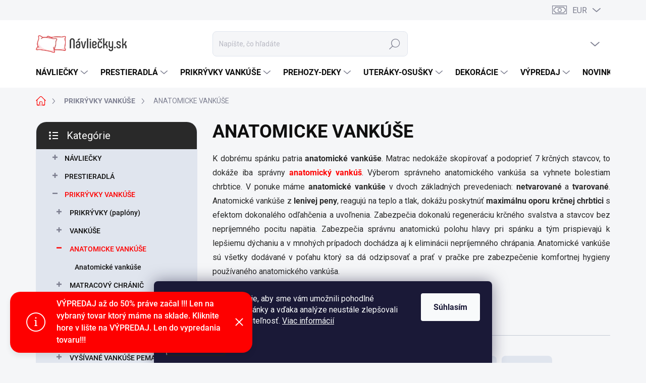

--- FILE ---
content_type: text/html; charset=utf-8
request_url: https://www.navliecky.sk/anatomicke-vankuse/
body_size: 36516
content:
<!doctype html><html lang="sk" dir="ltr" class="header-background-light external-fonts-loaded"><head><meta charset="utf-8" /><meta name="viewport" content="width=device-width,initial-scale=1" /><title>Anatomický vankúš</title><link rel="preconnect" href="https://cdn.myshoptet.com" /><link rel="dns-prefetch" href="https://cdn.myshoptet.com" /><link rel="preload" href="https://cdn.myshoptet.com/prj/dist/master/cms/libs/jquery/jquery-1.11.3.min.js" as="script" /><script>
dataLayer = [];
dataLayer.push({'shoptet' : {
    "pageId": 1126,
    "pageType": "category",
    "currency": "EUR",
    "currencyInfo": {
        "decimalSeparator": ",",
        "exchangeRate": 1,
        "priceDecimalPlaces": 2,
        "symbol": "\u20ac",
        "symbolLeft": 1,
        "thousandSeparator": " "
    },
    "language": "sk",
    "projectId": 520881,
    "category": {
        "guid": "e3dc6294-117f-11ed-982f-246e96436f44",
        "path": "PRIKR\u00ddVKY VANK\u00da\u0160E | ANATOMICKE VANK\u00da\u0160E",
        "parentCategoryGuid": "d008945a-117e-11ed-8cc1-246e96436f44"
    },
    "cartInfo": {
        "id": null,
        "freeShipping": false,
        "freeShippingFrom": 65,
        "leftToFreeGift": {
            "formattedPrice": "\u20ac100",
            "priceLeft": 100
        },
        "freeGift": false,
        "leftToFreeShipping": {
            "priceLeft": 65,
            "dependOnRegion": 0,
            "formattedPrice": "\u20ac65"
        },
        "discountCoupon": [],
        "getNoBillingShippingPrice": {
            "withoutVat": 0,
            "vat": 0,
            "withVat": 0
        },
        "cartItems": [],
        "taxMode": "ORDINARY"
    },
    "cart": [],
    "customer": {
        "priceRatio": 1,
        "priceListId": 1,
        "groupId": null,
        "registered": false,
        "mainAccount": false
    }
}});
dataLayer.push({'cookie_consent' : {
    "marketing": "denied",
    "analytics": "denied"
}});
document.addEventListener('DOMContentLoaded', function() {
    shoptet.consent.onAccept(function(agreements) {
        if (agreements.length == 0) {
            return;
        }
        dataLayer.push({
            'cookie_consent' : {
                'marketing' : (agreements.includes(shoptet.config.cookiesConsentOptPersonalisation)
                    ? 'granted' : 'denied'),
                'analytics': (agreements.includes(shoptet.config.cookiesConsentOptAnalytics)
                    ? 'granted' : 'denied')
            },
            'event': 'cookie_consent'
        });
    });
});
</script>

<!-- Google Tag Manager -->
<script>(function(w,d,s,l,i){w[l]=w[l]||[];w[l].push({'gtm.start':
new Date().getTime(),event:'gtm.js'});var f=d.getElementsByTagName(s)[0],
j=d.createElement(s),dl=l!='dataLayer'?'&l='+l:'';j.async=true;j.src=
'https://www.googletagmanager.com/gtm.js?id='+i+dl;f.parentNode.insertBefore(j,f);
})(window,document,'script','dataLayer','GTM-T2TN2RM9');</script>
<!-- End Google Tag Manager -->

<meta property="og:type" content="website"><meta property="og:site_name" content="navliecky.sk"><meta property="og:url" content="https://www.navliecky.sk/anatomicke-vankuse/"><meta property="og:title" content="Anatomický vankúš"><meta name="author" content="Návliečky.sk"><meta name="web_author" content="Shoptet.sk"><meta name="dcterms.rightsHolder" content="www.navliecky.sk"><meta name="robots" content="index,follow"><meta property="og:image" content="https://cdn.myshoptet.com/usr/www.navliecky.sk/user/logos/logo-color-horizontal-crop-2.png?t=1769370313"><meta property="og:description" content="Chýba Vám kvalitný spánok a trpíte bolesťami krčnej chrbtice?  Vyberte si kvalitný a správny anatomický vankúš pre pohodlie a správnu polohu Vášho krku."><meta name="description" content="Chýba Vám kvalitný spánok a trpíte bolesťami krčnej chrbtice?  Vyberte si kvalitný a správny anatomický vankúš pre pohodlie a správnu polohu Vášho krku."><style>:root {--color-primary: #fe0000;--color-primary-h: 0;--color-primary-s: 100%;--color-primary-l: 50%;--color-primary-hover: #009901;--color-primary-hover-h: 120;--color-primary-hover-s: 100%;--color-primary-hover-l: 30%;--color-secondary: #009901;--color-secondary-h: 120;--color-secondary-s: 100%;--color-secondary-l: 30%;--color-secondary-hover: #32cb00;--color-secondary-hover-h: 105;--color-secondary-hover-s: 100%;--color-secondary-hover-l: 40%;--color-tertiary: #e0e5ee;--color-tertiary-h: 219;--color-tertiary-s: 29%;--color-tertiary-l: 91%;--color-tertiary-hover: #e0e5ee;--color-tertiary-hover-h: 219;--color-tertiary-hover-s: 29%;--color-tertiary-hover-l: 91%;--color-header-background: #ffffff;--template-font: "sans-serif";--template-headings-font: "sans-serif";--header-background-url: url("[data-uri]");--cookies-notice-background: #1A1937;--cookies-notice-color: #F8FAFB;--cookies-notice-button-hover: #f5f5f5;--cookies-notice-link-hover: #27263f;--templates-update-management-preview-mode-content: "Náhľad aktualizácií šablóny je aktívny pre váš prehliadač."}</style>
    <script>var shoptet = shoptet || {};</script>
    <script src="https://cdn.myshoptet.com/prj/dist/master/shop/dist/main-3g-header.js.05f199e7fd2450312de2.js"></script>
<!-- User include --><!-- service 1000(633) html code header -->
<link rel="stylesheet" href="https://cdn.myshoptet.com/usr/apollo.jakubtursky.sk/user/documents/assets/main.css?v=1769">

<noscript>
<style>
.before-carousel:before,
.before-carousel:after,
.products-block:after,
.products-block:before,
.p-detail-inner:before,
.p-detail-inner:after{
	display: none;
}

.products-block .product, .products-block .slider-group-products,
.next-to-carousel-banners .banner-wrapper,
.before-carousel .content-wrapper-in,
.p-detail-inner .p-detail-inner-header, .p-detail-inner #product-detail-form {
  opacity: 1;
}

body.type-category .content-wrapper-in,
body.type-manufacturer-detail .content-wrapper-in,
body.type-product .content-wrapper-in {
	visibility: visible!important;
}
</style>
</noscript>

<style>
@font-face {
  font-family: 'apollo';
  font-display: swap;
  src:  url('https://cdn.myshoptet.com/usr/apollo.jakubtursky.sk/user/documents/assets/iconfonts/icomoon.eot?v=107');
  src:  url('https://cdn.myshoptet.com/usr/apollo.jakubtursky.sk/user/documents/assets/iconfonts/icomoon.eot?v=107') format('embedded-opentype'),
    url('https://cdn.myshoptet.com/usr/apollo.jakubtursky.sk/user/documents/assets/iconfonts/icomoon.ttf?v=107') format('truetype'),
    url('https://cdn.myshoptet.com/usr/apollo.jakubtursky.sk/user/documents/assets/iconfonts/icomoon.woff?v=107') format('woff'),
    url('https://cdn.myshoptet.com/usr/apollo.jakubtursky.sk/user/documents/assets/iconfonts/icomoon.svg?v=107') format('svg');
  font-weight: normal;
  font-style: normal;
  font-display: block;
}
.top-navigation-bar .top-nav-button.top-nav-button-login.primary{
	display: none;
}
.basic-description>h3:first-child{
	display: none;
}
/*.header-info-banner-addon{
	background-color: black;
}*/
</style>

<style>
.not-working {
  background-color: rgba(0,0,0, 0.9);
  color: white;
  width: 100%;
  height: 100%;
  position: fixed;
  top: 0;
  left: 0;
  z-index: 9999999;
  text-align: center;
  padding: 50px;
  line-height: 1.6;
  font-size: 16px;
}
</style>

<!-- api 709(355) html code header -->
<script>
  const PWJS = {};
</script>

<script src=https://app.productwidgets.cz/pwjs.js></script>



<!-- project html code header -->
<link href="/user/documents/style.css?v=511" rel="stylesheet" />
<link href="/user/documents/upload/app-5.css?v=1" rel="stylesheet" />
<link href="/user/documents/jakubtursky/style.css?v=5" data-author-name="Jakub Turský" data-author-website="https://partneri.shoptet.cz/profesionalove/tursky-jakub" data-author-email="info@jakubtursky.sk" rel="stylesheet">

<style>
.product-custom .color[data-color="zelenomodra"]:before{background:#39666c;}
.product-custom .color[data-color="Zelenomodrá"]:before{background:#39666c;}
.product-custom .color[data-color="Smaragdová svetlá"]:before{background:#329a9d;}
.product-custom .color[data-color="Smaragdová tmavá"]:before{background:#2d4a53;}
.product-custom .color[data-color="Antracitová"]:before{background:#656565;}
.product-custom .color[data-color="Fialová"]:before{background:#803b58;}
.product-custom .color[data-color="Pudrová"]:before{background:#d697a2;}
.product-custom .color[data-color="Šedá"]:before{background:#c0c0c0;}
.product-custom .color[data-color="Čokoládová"]:before{background:#76514c;}
.product-custom .color[data-color="Marhuľová"]:before{background:#dc9e90;}
.product-custom .color[data-color="Oriešková"]:before{background:#b59488;}
.product-custom .color[data-color="Šedotmavá"]:before{background:#5a595f;}
.product-custom .color[data-color="Čiernobiela"]:before{background:#7d7c81;}
.product-custom .color[data-color="Lieskovooriešková"]:before{background:#ecc9b6;}
.product-custom .color[data-color="Žltá"]:before{background:#ebc95f;}
.product-custom .color[data-color="Svetlo šedá"]:before{background:#bcbabb;}
.product-custom .color[data-color="Červená"]:before{background:#c52031;}
.product-custom .color[data-color="Tmavo šedá"]:before{background:#525657;}
.product-custom .color[data-color="Moka svetlá"]:before{background:#776d61;}
.product-custom .color[data-color="Moka tmavá"]:before{background:#4f453d;}
.product-custom .color[data-color="Choco"]:before{background:#2e1c18;}
.product-custom .color[data-color="Karamel"]:before{background:#b06c3e;}
.product-custom .color[data-color="Krémová"]:before{background:#ededeb;}
.product-custom .color[data-color="Olivová"]:before{background:#9a9748;}
.product-custom .color[data-color="Biela"]:before{background:#ffffff;}
.product-custom .color[data-color="Apricot"]:before{background:#c3b297;}
.product-custom .color[data-color="Modrá svetlá"]:before{background:#d0d7e1;}
.product-custom .color[data-color="Žltá svetlá"]:before{background:#f6e7c4;}
.product-custom .color[data-color="Šedá svetlá"]:before{background:#d7d7d7;}
.product-custom .color[data-color="Zelená svetlá"]:before{background:#9a9f8c;}
.product-custom .color[data-color="Svetlo hnedá"]:before{background:#c8ad98;}
.product-custom .color[data-color="Šedomodrá"]:before{background:#585f6a;}
.product-custom .color[data-color="Krémová svetlá"]:before{background:#e2dedb;}
.product-custom .color[data-color="Modrá tmavá"]:before{background:#1d1f2d;}
.product-custom .color[data-color="Modrošedá"]:before{background:#657491;}
.product-custom .color[data-color="Medovo žltá"]:before{background:#ddab48;}
.product-custom .color[data-color="Hnedá"]:before{background:#8e7a79;}
.product-custom .color[data-color="Svetlo zelená"]:before{background:#b1b4a9;}
.product-custom .color[data-color="Vínová"]:before{background:#770f00;}
.product-custom .color[data-color="Ružová"]:before{background:#cdb1b1;}
.product-custom .color[data-color="Petrolejová"]:before{background:#1c6561;}
.product-custom .color[data-color="Navy"]:before{background:#46525f;}
.product-custom .color[data-color="Béžová"]:before{background:#c1b6b2;}
.product-custom .color[data-color="Tmavá petrol"]:before{background:#043749;}
.product-custom .color[data-color="Svetlá petrol"]:before{background:#87b5c2;}
.product-custom .color[data-color="Tmavo Starorúžová"]:before{background:#685460;}
.product-custom .color[data-color="Svetlá mätová"]:before{background:#afc9c6;}
.product-custom .color[data-color="Svetlo žltá"]:before{background:#c6b671;}
.product-custom .color[data-color="Tabacco"]:before{background:#a8a6ae;}
.product-custom .color[data-color="Lososová"]:before{background:#c4a9a2;}
.product-custom .color[data-color="Svetlá lososová"]:before{background:#c08470;}
.product-custom .color[data-color="Tmavá lososová"]:before{background:#905241;}
.product-custom .color[data-color="Tmavá pistáciová"]:before{background:#696e58;}
.product-custom .color[data-color="Azurová tmavá"]:before{background:#047c95;}
.product-custom .color[data-color="Azurová svetlá"]:before{background:#1bcad0;}
.product-custom .color[data-color="Tmavo sivá"]:before{background:#747178;}
.product-custom .color[data-color="Bordová"]:before{background:#8a1c33;}
.product-custom .color[data-color="Tmavo hnedá"]:before{background:#680100;}
.product-custom .color[data-color="Orgovánová"]:before{background:#ab8cc0;}
.product-custom .color[data-color="Mätová tmavá"]:before{background:#638d90;}
.product-custom .color[data-color="Tmavá oriešková"]:before{background:#847367;}
.product-custom .color[data-color="Tmavo fialová"]:before{background:#532e6b;}
.product-custom .color[data-color="Svetlo béžová"]:before{background:#e2deca;}
.product-custom .color[data-color="Svetlo ružová"]:before{background:#edd9de;}
.product-custom .color[data-color="Modrá"]:before{background:#44527b;}
.product-custom .color[data-color="Svetlo modrá"]:before{background:#bbc1d8;}
.product-custom .color[data-color="Čierna"]:before{background:#000000;}
.product-custom .color[data-color="Fuchsiová"]:before{background:#b7447b;}
.product-custom .color[data-color="Malinová"]:before{background:#cd638f;}
.product-custom .color[data-color="Marine"]:before{background:#484d61;}
.product-custom .color[data-color="Oranžová"]:before{background:#d25714;}
.product-custom .color[data-color="Oranžovo červená"]:before{background:#cc5034;}
.product-custom .color[data-color="Pistáciová"]:before{background:#aedda9;}
.product-custom .color[data-color="Stredne modrá"]:before{background:#0065b0;}
.product-custom .color[data-color="Stredne šedá"]:before{background:#91868c;}
.product-custom .color[data-color="Svetlo fialová"]:before{background:#ab66c0;}
.product-custom .color[data-color="Tehlová"]:before{background:#b75935;}
.product-custom .color[data-color="Tmavo hnedo čokoládová"]:before{background:#573132;}
.product-custom .color[data-color="Tmavo ružová"]:before{background:#ec71aa;}
.product-custom .color[data-color="Tyrkysová"]:before{background:#1fafd2;}
.product-custom .color[data-color="Vanilkovo žltá"]:before{background:#e6c460;}
.product-custom .color[data-color="Zelená"]:before{background:#78cd4b;}
.product-custom .color[data-color="Zelenkavá"]:before{background:#b2d650;}
.product-custom .color[data-color="Žlto oranžová"]:before{background:#eb9a00;}
.product-custom .color[data-color="Natur"]:before{background:#d0cabe;}
.product-custom .color[data-color="Piesková"]:before{background:#e1d4a8;}
.product-custom .color[data-color="Tmavo modrá"]:before{background:#383f5c;}
.product-custom .color[data-color="Tmavo béžová"]:before{background:#dcceaf;}
.product-custom .color[data-color="Stredne zelená"]:before{background:#4f8e33;}
.product-custom .color[data-color="Šedá"]:before{background:#c0c0c0;}
.product-custom .color[data-color="Šedá"]:before{background:#c0c0c0;}
.product-custom .color[data-color="Šedá"]:before{background:#c0c0c0;}
.product-custom .color[data-color="Šedá"]:before{background:#c0c0c0;}
.product-custom .color[data-color="Šedá"]:before{background:#c0c0c0;}
.product-custom .color[data-color="Šedá"]:before{background:#c0c0c0;}
.product-custom .color[data-color="Šedá"]:before{background:#c0c0c0;}
.product-custom .color[data-color="Šedá"]:before{background:#c0c0c0;}
.product-custom .color[data-color="Šedá"]:before{background:#c0c0c0;}

.products-block:not(.products-additional) .p .image img {
    width: calc(100% + 60px);
    margin-left: 0;
    margin-top: 0;
}
</style>
<!-- /User include --><link rel="shortcut icon" href="/favicon.ico" type="image/x-icon" /><link rel="canonical" href="https://www.navliecky.sk/anatomicke-vankuse/" />    <script>
        var _hwq = _hwq || [];
        _hwq.push(['setKey', 'BBF4E3B5FFF2FCA04D29DFFAD8C3A899']);
        _hwq.push(['setTopPos', '0']);
        _hwq.push(['showWidget', '21']);
        (function() {
            var ho = document.createElement('script');
            ho.src = 'https://sk.im9.cz/direct/i/gjs.php?n=wdgt&sak=BBF4E3B5FFF2FCA04D29DFFAD8C3A899';
            var s = document.getElementsByTagName('script')[0]; s.parentNode.insertBefore(ho, s);
        })();
    </script>
    <!-- Global site tag (gtag.js) - Google Analytics -->
    <script async src="https://www.googletagmanager.com/gtag/js?id=G-61GW7F4CZZ"></script>
    <script>
        
        window.dataLayer = window.dataLayer || [];
        function gtag(){dataLayer.push(arguments);}
        

                    console.debug('default consent data');

            gtag('consent', 'default', {"ad_storage":"denied","analytics_storage":"denied","ad_user_data":"denied","ad_personalization":"denied","wait_for_update":500});
            dataLayer.push({
                'event': 'default_consent'
            });
        
        gtag('js', new Date());

                gtag('config', 'UA-52418522-1', { 'groups': "UA" });
        
                gtag('config', 'G-61GW7F4CZZ', {"groups":"GA4","send_page_view":false,"content_group":"category","currency":"EUR","page_language":"sk"});
        
                gtag('config', 'AW-960503775', {"allow_enhanced_conversions":true});
        
        
        
        
        
                    gtag('event', 'page_view', {"send_to":"GA4","page_language":"sk","content_group":"category","currency":"EUR"});
        
        
        
        
        
        
        
        
        
        
        
        
        
        document.addEventListener('DOMContentLoaded', function() {
            if (typeof shoptet.tracking !== 'undefined') {
                for (var id in shoptet.tracking.bannersList) {
                    gtag('event', 'view_promotion', {
                        "send_to": "UA",
                        "promotions": [
                            {
                                "id": shoptet.tracking.bannersList[id].id,
                                "name": shoptet.tracking.bannersList[id].name,
                                "position": shoptet.tracking.bannersList[id].position
                            }
                        ]
                    });
                }
            }

            shoptet.consent.onAccept(function(agreements) {
                if (agreements.length !== 0) {
                    console.debug('gtag consent accept');
                    var gtagConsentPayload =  {
                        'ad_storage': agreements.includes(shoptet.config.cookiesConsentOptPersonalisation)
                            ? 'granted' : 'denied',
                        'analytics_storage': agreements.includes(shoptet.config.cookiesConsentOptAnalytics)
                            ? 'granted' : 'denied',
                                                                                                'ad_user_data': agreements.includes(shoptet.config.cookiesConsentOptPersonalisation)
                            ? 'granted' : 'denied',
                        'ad_personalization': agreements.includes(shoptet.config.cookiesConsentOptPersonalisation)
                            ? 'granted' : 'denied',
                        };
                    console.debug('update consent data', gtagConsentPayload);
                    gtag('consent', 'update', gtagConsentPayload);
                    dataLayer.push(
                        { 'event': 'update_consent' }
                    );
                }
            });
        });
    </script>
</head><body class="desktop id-1126 in-anatomicke-vankuse template-11 type-category multiple-columns-body columns-mobile-2 columns-3 blank-mode blank-mode-css ums_forms_redesign--off ums_a11y_category_page--on ums_discussion_rating_forms--off ums_flags_display_unification--on ums_a11y_login--on mobile-header-version-1">
        <div id="fb-root"></div>
        <script>
            window.fbAsyncInit = function() {
                FB.init({
                    autoLogAppEvents : true,
                    xfbml            : true,
                    version          : 'v24.0'
                });
            };
        </script>
        <script async defer crossorigin="anonymous" src="https://connect.facebook.net/sk_SK/sdk.js#xfbml=1&version=v24.0"></script>
<!-- Google Tag Manager (noscript) -->
<noscript><iframe src="https://www.googletagmanager.com/ns.html?id=GTM-T2TN2RM9"
height="0" width="0" style="display:none;visibility:hidden"></iframe></noscript>
<!-- End Google Tag Manager (noscript) -->

    <div class="siteCookies siteCookies--bottom siteCookies--dark js-siteCookies" role="dialog" data-testid="cookiesPopup" data-nosnippet>
        <div class="siteCookies__form">
            <div class="siteCookies__content">
                <div class="siteCookies__text">
                    Používame súbory cookie, aby sme vám umožnili pohodlné prehliadanie webovej stránky a vďaka analýze neustále zlepšovali jej funkcie, výkon a použiteľnosť. <a href="/podmienky-ochrany-osobnych-udajov/" target="_blank" rel="noopener noreferrer">Viac informácií</a>
                </div>
                <p class="siteCookies__links">
                    <button class="siteCookies__link js-cookies-settings" aria-label="Nastavenia cookies" data-testid="cookiesSettings">Nastavenie</button>
                </p>
            </div>
            <div class="siteCookies__buttonWrap">
                                <button class="siteCookies__button js-cookiesConsentSubmit" value="all" aria-label="Prijať cookies" data-testid="buttonCookiesAccept">Súhlasím</button>
            </div>
        </div>
        <script>
            document.addEventListener("DOMContentLoaded", () => {
                const siteCookies = document.querySelector('.js-siteCookies');
                document.addEventListener("scroll", shoptet.common.throttle(() => {
                    const st = document.documentElement.scrollTop;
                    if (st > 1) {
                        siteCookies.classList.add('siteCookies--scrolled');
                    } else {
                        siteCookies.classList.remove('siteCookies--scrolled');
                    }
                }, 100));
            });
        </script>
    </div>
<a href="#content" class="skip-link sr-only">Prejsť na obsah</a><div class="overall-wrapper"><div class="site-msg information"><div class="container"><div class="text">VÝPREDAJ až do 50% práve začal !!! Len na vybraný tovar ktorý máme na sklade. Kliknite hore v lište na VÝPREDAJ. Len do vypredania tovaru!!!</div><div class="close js-close-information-msg"></div></div></div><div class="user-action"><div class="container">
    <div class="user-action-in">
                    <div id="login" class="user-action-login popup-widget login-widget" role="dialog" aria-labelledby="loginHeading">
        <div class="popup-widget-inner">
                            <h2 id="loginHeading">Prihlásenie k vášmu účtu</h2><div id="customerLogin"><form action="/action/Customer/Login/" method="post" id="formLoginIncluded" class="csrf-enabled formLogin" data-testid="formLogin"><input type="hidden" name="referer" value="" /><div class="form-group"><div class="input-wrapper email js-validated-element-wrapper no-label"><input type="email" name="email" class="form-control" autofocus placeholder="E-mailová adresa (napr. jan@novak.sk)" data-testid="inputEmail" autocomplete="email" required /></div></div><div class="form-group"><div class="input-wrapper password js-validated-element-wrapper no-label"><input type="password" name="password" class="form-control" placeholder="Heslo" data-testid="inputPassword" autocomplete="current-password" required /><span class="no-display">Nemôžete vyplniť toto pole</span><input type="text" name="surname" value="" class="no-display" /></div></div><div class="form-group"><div class="login-wrapper"><button type="submit" class="btn btn-secondary btn-text btn-login" data-testid="buttonSubmit">Prihlásiť sa</button><div class="password-helper"><a href="/registracia/" data-testid="signup" rel="nofollow">Nová registrácia</a><a href="/klient/zabudnute-heslo/" rel="nofollow">Zabudnuté heslo</a></div></div></div></form>
</div>                    </div>
    </div>

                            <div id="cart-widget" class="user-action-cart popup-widget cart-widget loader-wrapper" data-testid="popupCartWidget" role="dialog" aria-hidden="true">
    <div class="popup-widget-inner cart-widget-inner place-cart-here">
        <div class="loader-overlay">
            <div class="loader"></div>
        </div>
    </div>

    <div class="cart-widget-button">
        <a href="/kosik/" class="btn btn-conversion" id="continue-order-button" rel="nofollow" data-testid="buttonNextStep">Pokračovať do košíka</a>
    </div>
</div>
            </div>
</div>
</div><div class="top-navigation-bar" data-testid="topNavigationBar">

    <div class="container">

        <div class="top-navigation-contacts">
            <strong>Zákaznícka podpora:</strong><a href="tel:+421902118127" class="project-phone" aria-label="Zavolať na +421902118127" data-testid="contactboxPhone"><span>+421 902 118 127</span></a><a href="mailto:navliecky@navliecky.sk" class="project-email" data-testid="contactboxEmail"><span>navliecky@navliecky.sk</span></a>        </div>

                
        <div class="top-navigation-tools top-navigation-tools--language">
            <div class="responsive-tools">
                <a href="#" class="toggle-window" data-target="search" aria-label="Hľadať" data-testid="linkSearchIcon"></a>
                                                            <a href="#" class="toggle-window" data-target="login"></a>
                                                    <a href="#" class="toggle-window" data-target="navigation" aria-label="Menu" data-testid="hamburgerMenu"></a>
            </div>
                <div class="dropdown">
        <span>Ceny v:</span>
        <button id="topNavigationDropdown" type="button" data-toggle="dropdown" aria-haspopup="true" aria-expanded="false">
            EUR
            <span class="caret"></span>
        </button>
        <ul class="dropdown-menu" aria-labelledby="topNavigationDropdown"><li><a href="/action/Currency/changeCurrency/?currencyCode=CZK" rel="nofollow">CZK</a></li><li><a href="/action/Currency/changeCurrency/?currencyCode=EUR" rel="nofollow">EUR</a></li></ul>
    </div>
            <button class="top-nav-button top-nav-button-login toggle-window" type="button" data-target="login" aria-haspopup="dialog" aria-controls="login" aria-expanded="false" data-testid="signin"><span>Prihlásenie</span></button>        </div>

    </div>

</div>
<header id="header"><div class="container navigation-wrapper">
    <div class="header-top">
        <div class="site-name-wrapper">
            <div class="site-name"><a href="/" data-testid="linkWebsiteLogo"><img src="https://cdn.myshoptet.com/usr/www.navliecky.sk/user/logos/logo-color-horizontal-crop-2.png" alt="Návliečky.sk" fetchpriority="low" /></a></div>        </div>
        <div class="search" itemscope itemtype="https://schema.org/WebSite">
            <meta itemprop="headline" content="ANATOMICKE VANKÚŠE"/><meta itemprop="url" content="https://www.navliecky.sk"/><meta itemprop="text" content="Chýba Vám kvalitný spánok a trpíte bolesťami krčnej chrbtice? Vyberte si kvalitný a správny anatomický vankúš pre pohodlie a správnu polohu Vášho krku."/>            <form action="/action/ProductSearch/prepareString/" method="post"
    id="formSearchForm" class="search-form compact-form js-search-main"
    itemprop="potentialAction" itemscope itemtype="https://schema.org/SearchAction" data-testid="searchForm">
    <fieldset>
        <meta itemprop="target"
            content="https://www.navliecky.sk/vyhladavanie/?string={string}"/>
        <input type="hidden" name="language" value="sk"/>
        
            
<input
    type="search"
    name="string"
        class="query-input form-control search-input js-search-input"
    placeholder="Napíšte, čo hľadáte"
    autocomplete="off"
    required
    itemprop="query-input"
    aria-label="Vyhľadávanie"
    data-testid="searchInput"
>
            <button type="submit" class="btn btn-default" data-testid="searchBtn">Hľadať</button>
        
    </fieldset>
</form>
        </div>
        <div class="navigation-buttons">
                
    <a href="/kosik/" class="btn btn-icon toggle-window cart-count" data-target="cart" data-hover="true" data-redirect="true" data-testid="headerCart" rel="nofollow" aria-haspopup="dialog" aria-expanded="false" aria-controls="cart-widget">
        
                <span class="sr-only">Nákupný košík</span>
        
            <span class="cart-price visible-lg-inline-block" data-testid="headerCartPrice">
                                    Prázdny košík                            </span>
        
    
            </a>
        </div>
    </div>
    <nav id="navigation" aria-label="Hlavné menu" data-collapsible="true"><div class="navigation-in menu"><ul class="menu-level-1" role="menubar" data-testid="headerMenuItems"><li class="menu-item-790 ext" role="none"><a href="/navliecky/" data-testid="headerMenuItem" role="menuitem" aria-haspopup="true" aria-expanded="false"><b>NÁVLIEČKY</b><span class="submenu-arrow"></span></a><ul class="menu-level-2" aria-label="NÁVLIEČKY" tabindex="-1" role="menu"><li class="menu-item-793 has-third-level" role="none"><a href="/klasicka-bavlna-navliecky/" class="menu-image" data-testid="headerMenuItem" tabindex="-1" aria-hidden="true"><img src="data:image/svg+xml,%3Csvg%20width%3D%22140%22%20height%3D%22100%22%20xmlns%3D%22http%3A%2F%2Fwww.w3.org%2F2000%2Fsvg%22%3E%3C%2Fsvg%3E" alt="" aria-hidden="true" width="140" height="100"  data-src="https://cdn.myshoptet.com/usr/www.navliecky.sk/user/categories/thumb/peony-800--600-.png" fetchpriority="low" /></a><div><a href="/klasicka-bavlna-navliecky/" data-testid="headerMenuItem" role="menuitem"><span>KLASICKÁ BAVLNA návliečky</span></a>
                                                    <ul class="menu-level-3" role="menu">
                                                                    <li class="menu-item-811" role="none">
                                        <a href="/obliecky-matejovsky/" data-testid="headerMenuItem" role="menuitem">
                                            Obliečky MATĚJOVSKÝ</a>,                                    </li>
                                                                    <li class="menu-item-1201" role="none">
                                        <a href="/exkluzivne-obliecky-matejovsky/" data-testid="headerMenuItem" role="menuitem">
                                            Exkluzívne obliečky Matějovský</a>,                                    </li>
                                                                    <li class="menu-item-1231" role="none">
                                        <a href="/obliecky-josef-lada/" data-testid="headerMenuItem" role="menuitem">
                                            Obliečky Josef Lada</a>,                                    </li>
                                                                    <li class="menu-item-1090" role="none">
                                        <a href="/bavlnene-obliecky-issimo-home/" data-testid="headerMenuItem" role="menuitem">
                                            Bavlnené obliečky issimo Home</a>,                                    </li>
                                                                    <li class="menu-item-1234" role="none">
                                        <a href="/navliecky-alfons-mucha/" data-testid="headerMenuItem" role="menuitem">
                                            Návliečky Alfons Mucha</a>,                                    </li>
                                                                    <li class="menu-item-1762" role="none">
                                        <a href="/bavlnene-navliecky-ovitex/" data-testid="headerMenuItem" role="menuitem">
                                            Bavlnené návliečky Ovitex</a>,                                    </li>
                                                                    <li class="menu-item-910" role="none">
                                        <a href="/bavlnene-postelne-navliecky/" data-testid="headerMenuItem" role="menuitem">
                                            Bavlnené posteľné návliečky</a>,                                    </li>
                                                                    <li class="menu-item-1162" role="none">
                                        <a href="/bavlnene-obliecky-horvath/" data-testid="headerMenuItem" role="menuitem">
                                            Bavlnené obliečky Horváth</a>,                                    </li>
                                                                    <li class="menu-item-796" role="none">
                                        <a href="/obliecky-scan-quilt/" data-testid="headerMenuItem" role="menuitem">
                                            Obliečky Scan Quilt</a>                                    </li>
                                                            </ul>
                        </div></li><li class="menu-item-1180 has-third-level" role="none"><a href="/foto-navliecky-matejovsky/" class="menu-image" data-testid="headerMenuItem" tabindex="-1" aria-hidden="true"><img src="data:image/svg+xml,%3Csvg%20width%3D%22140%22%20height%3D%22100%22%20xmlns%3D%22http%3A%2F%2Fwww.w3.org%2F2000%2Fsvg%22%3E%3C%2Fsvg%3E" alt="" aria-hidden="true" width="140" height="100"  data-src="https://cdn.myshoptet.com/usr/www.navliecky.sk/user/categories/thumb/81241_postelne-obliecky-morca.jpg" fetchpriority="low" /></a><div><a href="/foto-navliecky-matejovsky/" data-testid="headerMenuItem" role="menuitem"><span>FOTO návliečky</span></a>
                                                    <ul class="menu-level-3" role="menu">
                                                                    <li class="menu-item-1615" role="none">
                                        <a href="/bavlnene-obliecky-foto/" data-testid="headerMenuItem" role="menuitem">
                                            Bavlnené obliečky foto</a>,                                    </li>
                                                                    <li class="menu-item-1183" role="none">
                                        <a href="/foto-obliecky-matejovsky/" data-testid="headerMenuItem" role="menuitem">
                                            Foto obliečky Matejovsky</a>                                    </li>
                                                            </ul>
                        </div></li><li class="menu-item-922 has-third-level" role="none"><a href="/detske-navliecky-disney/" class="menu-image" data-testid="headerMenuItem" tabindex="-1" aria-hidden="true"><img src="data:image/svg+xml,%3Csvg%20width%3D%22140%22%20height%3D%22100%22%20xmlns%3D%22http%3A%2F%2Fwww.w3.org%2F2000%2Fsvg%22%3E%3C%2Fsvg%3E" alt="" aria-hidden="true" width="140" height="100"  data-src="https://cdn.myshoptet.com/usr/www.navliecky.sk/user/categories/thumb/67555_detske-postelne-obliecky-minnie-hearts-03.jpg" fetchpriority="low" /></a><div><a href="/detske-navliecky-disney/" data-testid="headerMenuItem" role="menuitem"><span>DETSKÉ návliečky DISNEY</span></a>
                                                    <ul class="menu-level-3" role="menu">
                                                                    <li class="menu-item-925" role="none">
                                        <a href="/detske-navliecky-disney-2/" data-testid="headerMenuItem" role="menuitem">
                                            Detské návliečky Disney</a>,                                    </li>
                                                                    <li class="menu-item-1186" role="none">
                                        <a href="/detske-obliecky-matejovsky/" data-testid="headerMenuItem" role="menuitem">
                                            Detské obliečky Matejovský</a>,                                    </li>
                                                                    <li class="menu-item-1687" role="none">
                                        <a href="/detske-satenove-obliecky/" data-testid="headerMenuItem" role="menuitem">
                                            Detské saténové obliečky</a>,                                    </li>
                                                                    <li class="menu-item-1336" role="none">
                                        <a href="/lacne-detske-obliecky/" data-testid="headerMenuItem" role="menuitem">
                                            Lacné detské obliečky</a>                                    </li>
                                                            </ul>
                        </div></li><li class="menu-item-1174 has-third-level" role="none"><a href="/detska-postielka-bavlna/" class="menu-image" data-testid="headerMenuItem" tabindex="-1" aria-hidden="true"><img src="data:image/svg+xml,%3Csvg%20width%3D%22140%22%20height%3D%22100%22%20xmlns%3D%22http%3A%2F%2Fwww.w3.org%2F2000%2Fsvg%22%3E%3C%2Fsvg%3E" alt="" aria-hidden="true" width="140" height="100"  data-src="https://cdn.myshoptet.com/usr/www.navliecky.sk/user/categories/thumb/detske_navliecky_do_postielky.png" fetchpriority="low" /></a><div><a href="/detska-postielka-bavlna/" data-testid="headerMenuItem" role="menuitem"><span>DETSKÁ POSTIEĽKA BAVLNA</span></a>
                                                    <ul class="menu-level-3" role="menu">
                                                                    <li class="menu-item-1177" role="none">
                                        <a href="/obliecky-do-postielky-bavlna/" data-testid="headerMenuItem" role="menuitem">
                                            Obliečky do postieľky bavlna</a>,                                    </li>
                                                                    <li class="menu-item-1327" role="none">
                                        <a href="/navliecky-do-postielky-bavlna-nc/" data-testid="headerMenuItem" role="menuitem">
                                            Návliečky do postieľky bavlna NC</a>,                                    </li>
                                                                    <li class="menu-item-1660" role="none">
                                        <a href="/satenove-navliecky-do-postielky/" data-testid="headerMenuItem" role="menuitem">
                                            Saténové návliečky do postieľky</a>,                                    </li>
                                                                    <li class="menu-item-2155" role="none">
                                        <a href="/navliecky-do-postielky-flanel/" data-testid="headerMenuItem" role="menuitem">
                                            Návliečky do postieľky flanel</a>                                    </li>
                                                            </ul>
                        </div></li><li class="menu-item-814 has-third-level" role="none"><a href="/bavlneny-saten-navliecky/" class="menu-image" data-testid="headerMenuItem" tabindex="-1" aria-hidden="true"><img src="data:image/svg+xml,%3Csvg%20width%3D%22140%22%20height%3D%22100%22%20xmlns%3D%22http%3A%2F%2Fwww.w3.org%2F2000%2Fsvg%22%3E%3C%2Fsvg%3E" alt="" aria-hidden="true" width="140" height="100"  data-src="https://cdn.myshoptet.com/usr/www.navliecky.sk/user/categories/thumb/birth-orez.jpg" fetchpriority="low" /></a><div><a href="/bavlneny-saten-navliecky/" data-testid="headerMenuItem" role="menuitem"><span>BAVLNENÝ SATÉN návliečky</span></a>
                                                    <ul class="menu-level-3" role="menu">
                                                                    <li class="menu-item-838" role="none">
                                        <a href="/obliecky-blanka-matragi/" data-testid="headerMenuItem" role="menuitem">
                                            Obliečky Blanka Matragi</a>,                                    </li>
                                                                    <li class="menu-item-1267" role="none">
                                        <a href="/satenove-navliecky-matejovsky/" data-testid="headerMenuItem" role="menuitem">
                                            Saténové návliečky MATEJOVSKÝ</a>,                                    </li>
                                                                    <li class="menu-item-1411" role="none">
                                        <a href="/satenove-obliecky-svoboda/" data-testid="headerMenuItem" role="menuitem">
                                            Saténové obliečky Svoboda</a>,                                    </li>
                                                                    <li class="menu-item-1258" role="none">
                                        <a href="/satenove-obliecky-issimo-home/" data-testid="headerMenuItem" role="menuitem">
                                            Saténové obliečky issimo Home</a>,                                    </li>
                                                                    <li class="menu-item-1414" role="none">
                                        <a href="/mako-saten/" data-testid="headerMenuItem" role="menuitem">
                                            Mako satén</a>,                                    </li>
                                                                    <li class="menu-item-2002" role="none">
                                        <a href="/obliecky-kateriny-bohusikove/" data-testid="headerMenuItem" role="menuitem">
                                            Obliečky Kateřiny Bohušíkové</a>,                                    </li>
                                                                    <li class="menu-item-1291" role="none">
                                        <a href="/satenove-navliecky-decoflux/" data-testid="headerMenuItem" role="menuitem">
                                            Saténové návliečky DECOFLUX</a>,                                    </li>
                                                                    <li class="menu-item-817" role="none">
                                        <a href="/satenove-obliecky-scan-quilt/" data-testid="headerMenuItem" role="menuitem">
                                            Saténové obliečky SCAN QUILT</a>,                                    </li>
                                                                    <li class="menu-item-1252" role="none">
                                        <a href="/satenove-navliecky-greno/" data-testid="headerMenuItem" role="menuitem">
                                            Saténové návliečky Greno</a>                                    </li>
                                                            </ul>
                        </div></li><li class="menu-item-799 has-third-level" role="none"><a href="/krepove-navliecky/" class="menu-image" data-testid="headerMenuItem" tabindex="-1" aria-hidden="true"><img src="data:image/svg+xml,%3Csvg%20width%3D%22140%22%20height%3D%22100%22%20xmlns%3D%22http%3A%2F%2Fwww.w3.org%2F2000%2Fsvg%22%3E%3C%2Fsvg%3E" alt="" aria-hidden="true" width="140" height="100"  data-src="https://cdn.myshoptet.com/usr/www.navliecky.sk/user/categories/thumb/ricii-orez.jpg" fetchpriority="low" /></a><div><a href="/krepove-navliecky/" data-testid="headerMenuItem" role="menuitem"><span>KREPOVÉ návliečky</span></a>
                                                    <ul class="menu-level-3" role="menu">
                                                                    <li class="menu-item-1198" role="none">
                                        <a href="/krep-klasicke-vzory/" data-testid="headerMenuItem" role="menuitem">
                                            Krep klasické vzory</a>,                                    </li>
                                                                    <li class="menu-item-1402" role="none">
                                        <a href="/jednofarebny-krep/" data-testid="headerMenuItem" role="menuitem">
                                            Jednofarebný Krep</a>,                                    </li>
                                                                    <li class="menu-item-1393" role="none">
                                        <a href="/krep-detske-vzory/" data-testid="headerMenuItem" role="menuitem">
                                            Krep detské vzory</a>,                                    </li>
                                                                    <li class="menu-item-1390" role="none">
                                        <a href="/krep-detska-postielka/" data-testid="headerMenuItem" role="menuitem">
                                            Krep detská postieľka</a>                                    </li>
                                                            </ul>
                        </div></li><li class="menu-item-1294 has-third-level" role="none"><a href="/flanel-obliecky/" class="menu-image" data-testid="headerMenuItem" tabindex="-1" aria-hidden="true"><img src="data:image/svg+xml,%3Csvg%20width%3D%22140%22%20height%3D%22100%22%20xmlns%3D%22http%3A%2F%2Fwww.w3.org%2F2000%2Fsvg%22%3E%3C%2Fsvg%3E" alt="" aria-hidden="true" width="140" height="100"  data-src="https://cdn.myshoptet.com/usr/www.navliecky.sk/user/categories/thumb/polarna.jpg" fetchpriority="low" /></a><div><a href="/flanel-obliecky/" data-testid="headerMenuItem" role="menuitem"><span>FLANEL obliečky</span></a>
                                                    <ul class="menu-level-3" role="menu">
                                                                    <li class="menu-item-1297" role="none">
                                        <a href="/flanelove-obliecky/" data-testid="headerMenuItem" role="menuitem">
                                            Flanelové obliečky</a>                                    </li>
                                                            </ul>
                        </div></li><li class="menu-item-865 has-third-level" role="none"><a href="/damaskove-obliecky/" class="menu-image" data-testid="headerMenuItem" tabindex="-1" aria-hidden="true"><img src="data:image/svg+xml,%3Csvg%20width%3D%22140%22%20height%3D%22100%22%20xmlns%3D%22http%3A%2F%2Fwww.w3.org%2F2000%2Fsvg%22%3E%3C%2Fsvg%3E" alt="" aria-hidden="true" width="140" height="100"  data-src="https://cdn.myshoptet.com/usr/www.navliecky.sk/user/categories/thumb/damask.jpg" fetchpriority="low" /></a><div><a href="/damaskove-obliecky/" data-testid="headerMenuItem" role="menuitem"><span>DAMAŠKOVÉ obliečky</span></a>
                                                    <ul class="menu-level-3" role="menu">
                                                                    <li class="menu-item-868" role="none">
                                        <a href="/damaskove-navliecky/" data-testid="headerMenuItem" role="menuitem">
                                            Damaškové návliečky</a>                                    </li>
                                                            </ul>
                        </div></li><li class="menu-item-1135 has-third-level" role="none"><a href="/bambusove-obliecky/" class="menu-image" data-testid="headerMenuItem" tabindex="-1" aria-hidden="true"><img src="data:image/svg+xml,%3Csvg%20width%3D%22140%22%20height%3D%22100%22%20xmlns%3D%22http%3A%2F%2Fwww.w3.org%2F2000%2Fsvg%22%3E%3C%2Fsvg%3E" alt="" aria-hidden="true" width="140" height="100"  data-src="https://cdn.myshoptet.com/usr/www.navliecky.sk/user/categories/thumb/42202_w410.jpg" fetchpriority="low" /></a><div><a href="/bambusove-obliecky/" data-testid="headerMenuItem" role="menuitem"><span>BAMBUSOVÉ obliečky</span></a>
                                                    <ul class="menu-level-3" role="menu">
                                                                    <li class="menu-item-1138" role="none">
                                        <a href="/bambusove-postelne-navliecky/" data-testid="headerMenuItem" role="menuitem">
                                            Bambusové posteľné návliečky</a>,                                    </li>
                                                                    <li class="menu-item-2299" role="none">
                                        <a href="/bambusove-navliecky-isimo-home/" data-testid="headerMenuItem" role="menuitem">
                                            Bambusové návliečky isimo Home</a>                                    </li>
                                                            </ul>
                        </div></li><li class="menu-item-1159" role="none"><a href="/postelne-obliecky-pre-tinedzerov/" class="menu-image" data-testid="headerMenuItem" tabindex="-1" aria-hidden="true"><img src="data:image/svg+xml,%3Csvg%20width%3D%22140%22%20height%3D%22100%22%20xmlns%3D%22http%3A%2F%2Fwww.w3.org%2F2000%2Fsvg%22%3E%3C%2Fsvg%3E" alt="" aria-hidden="true" width="140" height="100"  data-src="https://cdn.myshoptet.com/usr/www.navliecky.sk/user/categories/thumb/47594_w410.jpg" fetchpriority="low" /></a><div><a href="/postelne-obliecky-pre-tinedzerov/" data-testid="headerMenuItem" role="menuitem"><span>Posteľné obliečky pre tínedžerov</span></a>
                        </div></li><li class="menu-item-1078 has-third-level" role="none"><a href="/luxusne-navliecky-issimo/" class="menu-image" data-testid="headerMenuItem" tabindex="-1" aria-hidden="true"><img src="data:image/svg+xml,%3Csvg%20width%3D%22140%22%20height%3D%22100%22%20xmlns%3D%22http%3A%2F%2Fwww.w3.org%2F2000%2Fsvg%22%3E%3C%2Fsvg%3E" alt="" aria-hidden="true" width="140" height="100"  data-src="https://cdn.myshoptet.com/usr/www.navliecky.sk/user/categories/thumb/34809_w410.jpg" fetchpriority="low" /></a><div><a href="/luxusne-navliecky-issimo/" data-testid="headerMenuItem" role="menuitem"><span>LUXUSNÉ NÁVLIEČKY ISSIMO</span></a>
                                                    <ul class="menu-level-3" role="menu">
                                                                    <li class="menu-item-1633" role="none">
                                        <a href="/issimo-home-bavlnene-obliecky-1x70x90-1x140x200cm/" data-testid="headerMenuItem" role="menuitem">
                                            Issimo Home bavlnené obliečky 1x70x90/1x140x200cm</a>,                                    </li>
                                                                    <li class="menu-item-1642" role="none">
                                        <a href="/issimo-bavlneny-saten-2x50x70-2x70x90-140x200cm/" data-testid="headerMenuItem" role="menuitem">
                                            Issimo Bavlnený satén 2x50x70/2x70x90/140x200cm</a>,                                    </li>
                                                                    <li class="menu-item-1273" role="none">
                                        <a href="/issimo-home-satenove-obliecky-1x70x90-1x140x200cm/" data-testid="headerMenuItem" role="menuitem">
                                            Issimo Home saténové obliečky 1x70x90/1x140x200cm</a>,                                    </li>
                                                                    <li class="menu-item-1348" role="none">
                                        <a href="/exkluzivne-postelne-obliecky/" data-testid="headerMenuItem" role="menuitem">
                                            Exkluzívne posteľné obliečky</a>,                                    </li>
                                                                    <li class="menu-item-1081" role="none">
                                        <a href="/issimo-bavlneny-saten-4x50x70-200x220cm/" data-testid="headerMenuItem" role="menuitem">
                                            Issimo Bavlnený Satén 4x50x70/200x220cm</a>,                                    </li>
                                                                    <li class="menu-item-1117" role="none">
                                        <a href="/issimo-home-exkluzivne/" data-testid="headerMenuItem" role="menuitem">
                                            Issimo Home Exkluzívne</a>,                                    </li>
                                                                    <li class="menu-item-1084" role="none">
                                        <a href="/issimo-saten-s-vysivkou-a-krajkou/" data-testid="headerMenuItem" role="menuitem">
                                            Issimo Satén s výšivkou a krajkou</a>,                                    </li>
                                                                    <li class="menu-item-1093" role="none">
                                        <a href="/issimo-ranforce-klasicka-bavlna/" data-testid="headerMenuItem" role="menuitem">
                                            Issimo Ranforce (Klasická bavlna)</a>,                                    </li>
                                                                    <li class="menu-item-2149" role="none">
                                        <a href="/issimo-lan-krep/" data-testid="headerMenuItem" role="menuitem">
                                            Issimo Ľan, Krep</a>,                                    </li>
                                                                    <li class="menu-item-2152" role="none">
                                        <a href="/issimo-organicka-bavlna/" data-testid="headerMenuItem" role="menuitem">
                                            Issimo Organická bavlna</a>,                                    </li>
                                                                    <li class="menu-item-2143" role="none">
                                        <a href="/detska-bavlna-issimo-home/" data-testid="headerMenuItem" role="menuitem">
                                            Detská bavlna issimo Home</a>                                    </li>
                                                            </ul>
                        </div></li><li class="menu-item-2361" role="none"><a href="/jednofarebne-mikroplysove-navliecky/" class="menu-image" data-testid="headerMenuItem" tabindex="-1" aria-hidden="true"><img src="data:image/svg+xml,%3Csvg%20width%3D%22140%22%20height%3D%22100%22%20xmlns%3D%22http%3A%2F%2Fwww.w3.org%2F2000%2Fsvg%22%3E%3C%2Fsvg%3E" alt="" aria-hidden="true" width="140" height="100"  data-src="https://cdn.myshoptet.com/usr/www.navliecky.sk/user/categories/thumb/navliecky-bavlneny-mikroplys-medovo-zlty-v.jpg" fetchpriority="low" /></a><div><a href="/jednofarebne-mikroplysove-navliecky/" data-testid="headerMenuItem" role="menuitem"><span>Jednofarebné mikroplyšové návliečky</span></a>
                        </div></li><li class="menu-item-1843 has-third-level" role="none"><a href="/mikroflanelove-obliecky/" class="menu-image" data-testid="headerMenuItem" tabindex="-1" aria-hidden="true"><img src="data:image/svg+xml,%3Csvg%20width%3D%22140%22%20height%3D%22100%22%20xmlns%3D%22http%3A%2F%2Fwww.w3.org%2F2000%2Fsvg%22%3E%3C%2Fsvg%3E" alt="" aria-hidden="true" width="140" height="100"  data-src="https://cdn.myshoptet.com/usr/www.navliecky.sk/user/categories/thumb/microflanel-navliecky.png" fetchpriority="low" /></a><div><a href="/mikroflanelove-obliecky/" data-testid="headerMenuItem" role="menuitem"><span>Mikroflanelové obliečky</span></a>
                                                    <ul class="menu-level-3" role="menu">
                                                                    <li class="menu-item-1846" role="none">
                                        <a href="/mikroflanel-obliecky/" data-testid="headerMenuItem" role="menuitem">
                                            Mikroflanel obliečky</a>                                    </li>
                                                            </ul>
                        </div></li><li class="menu-item-1372 has-third-level" role="none"><a href="/jersey-obliecky/" class="menu-image" data-testid="headerMenuItem" tabindex="-1" aria-hidden="true"><img src="data:image/svg+xml,%3Csvg%20width%3D%22140%22%20height%3D%22100%22%20xmlns%3D%22http%3A%2F%2Fwww.w3.org%2F2000%2Fsvg%22%3E%3C%2Fsvg%3E" alt="" aria-hidden="true" width="140" height="100"  data-src="https://cdn.myshoptet.com/usr/www.navliecky.sk/user/categories/thumb/mako-jersey-navliecky-anita-pink-v.jpg" fetchpriority="low" /></a><div><a href="/jersey-obliecky/" data-testid="headerMenuItem" role="menuitem"><span>JERSEY obliečky</span></a>
                                                    <ul class="menu-level-3" role="menu">
                                                                    <li class="menu-item-1375" role="none">
                                        <a href="/jersey-navliecky/" data-testid="headerMenuItem" role="menuitem">
                                            Jersey návliečky</a>                                    </li>
                                                            </ul>
                        </div></li><li class="menu-item-1288" role="none"><a href="/obliecky-s-karlom-gottom/" class="menu-image" data-testid="headerMenuItem" tabindex="-1" aria-hidden="true"><img src="data:image/svg+xml,%3Csvg%20width%3D%22140%22%20height%3D%22100%22%20xmlns%3D%22http%3A%2F%2Fwww.w3.org%2F2000%2Fsvg%22%3E%3C%2Fsvg%3E" alt="" aria-hidden="true" width="140" height="100"  data-src="https://cdn.myshoptet.com/usr/www.navliecky.sk/user/categories/thumb/navliecky-karel-gott-gentleman-m.jpg" fetchpriority="low" /></a><div><a href="/obliecky-s-karlom-gottom/" data-testid="headerMenuItem" role="menuitem"><span>Obliečky s Karlom Gottom</span></a>
                        </div></li><li class="menu-item-1435 has-third-level" role="none"><a href="/premium-saten-navliecky/" class="menu-image" data-testid="headerMenuItem" tabindex="-1" aria-hidden="true"><img src="data:image/svg+xml,%3Csvg%20width%3D%22140%22%20height%3D%22100%22%20xmlns%3D%22http%3A%2F%2Fwww.w3.org%2F2000%2Fsvg%22%3E%3C%2Fsvg%3E" alt="" aria-hidden="true" width="140" height="100"  data-src="https://cdn.myshoptet.com/usr/www.navliecky.sk/user/categories/thumb/satenove-navliecky-primavera-v-svoboda.jpg" fetchpriority="low" /></a><div><a href="/premium-saten-navliecky/" data-testid="headerMenuItem" role="menuitem"><span>PREMIUM SATÉN návliečky</span></a>
                                                    <ul class="menu-level-3" role="menu">
                                                                    <li class="menu-item-1438" role="none">
                                        <a href="/premium-saten/" data-testid="headerMenuItem" role="menuitem">
                                            Premium satén</a>                                    </li>
                                                            </ul>
                        </div></li><li class="menu-item-2358" role="none"><a href="/tencelove-navliecky/" class="menu-image" data-testid="headerMenuItem" tabindex="-1" aria-hidden="true"><img src="data:image/svg+xml,%3Csvg%20width%3D%22140%22%20height%3D%22100%22%20xmlns%3D%22http%3A%2F%2Fwww.w3.org%2F2000%2Fsvg%22%3E%3C%2Fsvg%3E" alt="" aria-hidden="true" width="140" height="100"  data-src="https://cdn.myshoptet.com/usr/www.navliecky.sk/user/categories/thumb/povleceni-eucalypta-seda.jpg" fetchpriority="low" /></a><div><a href="/tencelove-navliecky/" data-testid="headerMenuItem" role="menuitem"><span>Tencelové návliečky</span></a>
                        </div></li></ul></li>
<li class="menu-item-1276 ext" role="none"><a href="/prestieradla/" data-testid="headerMenuItem" role="menuitem" aria-haspopup="true" aria-expanded="false"><b>PRESTIERADLÁ</b><span class="submenu-arrow"></span></a><ul class="menu-level-2" aria-label="PRESTIERADLÁ" tabindex="-1" role="menu"><li class="menu-item-1351 has-third-level" role="none"><a href="/postelne-plachty-jersey/" class="menu-image" data-testid="headerMenuItem" tabindex="-1" aria-hidden="true"><img src="data:image/svg+xml,%3Csvg%20width%3D%22140%22%20height%3D%22100%22%20xmlns%3D%22http%3A%2F%2Fwww.w3.org%2F2000%2Fsvg%22%3E%3C%2Fsvg%3E" alt="" aria-hidden="true" width="140" height="100"  data-src="https://cdn.myshoptet.com/usr/www.navliecky.sk/user/categories/thumb/cervena-prestieradlo-v.jpg" fetchpriority="low" /></a><div><a href="/postelne-plachty-jersey/" data-testid="headerMenuItem" role="menuitem"><span>POSTEĽNÉ PLACHTY JERSEY</span></a>
                                                    <ul class="menu-level-3" role="menu">
                                                                    <li class="menu-item-1357" role="none">
                                        <a href="/prestieradlo-jersey-matejovsky/" data-testid="headerMenuItem" role="menuitem">
                                            Prestieradlo Jersey Matejovský</a>                                    </li>
                                                            </ul>
                        </div></li><li class="menu-item-1306 has-third-level" role="none"><a href="/postelne-plachty-frote/" class="menu-image" data-testid="headerMenuItem" tabindex="-1" aria-hidden="true"><img src="data:image/svg+xml,%3Csvg%20width%3D%22140%22%20height%3D%22100%22%20xmlns%3D%22http%3A%2F%2Fwww.w3.org%2F2000%2Fsvg%22%3E%3C%2Fsvg%3E" alt="" aria-hidden="true" width="140" height="100"  data-src="https://cdn.myshoptet.com/usr/www.navliecky.sk/user/categories/thumb/zelene-prestieradlo-v.jpg" fetchpriority="low" /></a><div><a href="/postelne-plachty-frote/" data-testid="headerMenuItem" role="menuitem"><span>POSTEĽNÉ PLACHTY FROTÉ</span></a>
                                                    <ul class="menu-level-3" role="menu">
                                                                    <li class="menu-item-1309" role="none">
                                        <a href="/prestieradlo-frote-matejovsky/" data-testid="headerMenuItem" role="menuitem">
                                            Prestieradlo Frote Matejovský</a>                                    </li>
                                                            </ul>
                        </div></li><li class="menu-item-1279 has-third-level" role="none"><a href="/postelne-plachty-bavlneny-saten/" class="menu-image" data-testid="headerMenuItem" tabindex="-1" aria-hidden="true"><img src="data:image/svg+xml,%3Csvg%20width%3D%22140%22%20height%3D%22100%22%20xmlns%3D%22http%3A%2F%2Fwww.w3.org%2F2000%2Fsvg%22%3E%3C%2Fsvg%3E" alt="" aria-hidden="true" width="140" height="100"  data-src="https://cdn.myshoptet.com/usr/www.navliecky.sk/user/categories/thumb/tmavo-hneda-prestieradlo-v.jpg" fetchpriority="low" /></a><div><a href="/postelne-plachty-bavlneny-saten/" data-testid="headerMenuItem" role="menuitem"><span>POSTEĽNÉ PLACHTY BAVLNENÝ SATÉN</span></a>
                                                    <ul class="menu-level-3" role="menu">
                                                                    <li class="menu-item-1282" role="none">
                                        <a href="/prestieradlo-bavlneny-saten/" data-testid="headerMenuItem" role="menuitem">
                                            Prestieradlo Bavlnený satén</a>                                    </li>
                                                            </ul>
                        </div></li><li class="menu-item-1342 has-third-level" role="none"><a href="/postelne-plachty-hladka-bavlna-bez-gumy/" class="menu-image" data-testid="headerMenuItem" tabindex="-1" aria-hidden="true"><img src="data:image/svg+xml,%3Csvg%20width%3D%22140%22%20height%3D%22100%22%20xmlns%3D%22http%3A%2F%2Fwww.w3.org%2F2000%2Fsvg%22%3E%3C%2Fsvg%3E" alt="" aria-hidden="true" width="140" height="100"  data-src="https://cdn.myshoptet.com/usr/www.navliecky.sk/user/categories/thumb/biele-prestieradlo-v.jpg" fetchpriority="low" /></a><div><a href="/postelne-plachty-hladka-bavlna-bez-gumy/" data-testid="headerMenuItem" role="menuitem"><span>POSTEĽNÉ PLACHTY HLADKÁ BAVLNA (bez gumy)</span></a>
                                                    <ul class="menu-level-3" role="menu">
                                                                    <li class="menu-item-1345" role="none">
                                        <a href="/prestieradlo-hladka-bavlna-bez-gumy/" data-testid="headerMenuItem" role="menuitem">
                                            Prestieradlo Hladká bavlna (bez gumy)</a>                                    </li>
                                                            </ul>
                        </div></li><li class="menu-item-1378 has-third-level" role="none"><a href="/prestieradlo-jersey-s-elastanom-matejovsky/" class="menu-image" data-testid="headerMenuItem" tabindex="-1" aria-hidden="true"><img src="data:image/svg+xml,%3Csvg%20width%3D%22140%22%20height%3D%22100%22%20xmlns%3D%22http%3A%2F%2Fwww.w3.org%2F2000%2Fsvg%22%3E%3C%2Fsvg%3E" alt="" aria-hidden="true" width="140" height="100"  data-src="https://cdn.myshoptet.com/usr/www.navliecky.sk/user/categories/thumb/svetlo-seda-prestieradlo-v.jpg" fetchpriority="low" /></a><div><a href="/prestieradlo-jersey-s-elastanom-matejovsky/" data-testid="headerMenuItem" role="menuitem"><span>PRESTIERADLO JERSEY S ELASTANOM</span></a>
                                                    <ul class="menu-level-3" role="menu">
                                                                    <li class="menu-item-1381" role="none">
                                        <a href="/prestieradlo-jersey-s-elastanom/" data-testid="headerMenuItem" role="menuitem">
                                            Prestieradlo Jersey s elastanom</a>                                    </li>
                                                            </ul>
                        </div></li><li class="menu-item-1441 has-third-level" role="none"><a href="/postelne-plachty-bavlneny-mikroplys-premium-velur/" class="menu-image" data-testid="headerMenuItem" tabindex="-1" aria-hidden="true"><img src="data:image/svg+xml,%3Csvg%20width%3D%22140%22%20height%3D%22100%22%20xmlns%3D%22http%3A%2F%2Fwww.w3.org%2F2000%2Fsvg%22%3E%3C%2Fsvg%3E" alt="" aria-hidden="true" width="140" height="100"  data-src="https://cdn.myshoptet.com/usr/www.navliecky.sk/user/categories/thumb/pieskova-prestieradlo-v.jpg" fetchpriority="low" /></a><div><a href="/postelne-plachty-bavlneny-mikroplys-premium-velur/" data-testid="headerMenuItem" role="menuitem"><span>Posteľné plachty Mikroplyš premium Velúr</span></a>
                                                    <ul class="menu-level-3" role="menu">
                                                                    <li class="menu-item-1444" role="none">
                                        <a href="/prestieradlo-bavlneny-mikroplys-premium-velur/" data-testid="headerMenuItem" role="menuitem">
                                            Prestieradlo Mikroplyš premium Velúr</a>                                    </li>
                                                            </ul>
                        </div></li><li class="menu-item-1417 has-third-level" role="none"><a href="/prestieradlo-mikroflanel/" class="menu-image" data-testid="headerMenuItem" tabindex="-1" aria-hidden="true"><img src="data:image/svg+xml,%3Csvg%20width%3D%22140%22%20height%3D%22100%22%20xmlns%3D%22http%3A%2F%2Fwww.w3.org%2F2000%2Fsvg%22%3E%3C%2Fsvg%3E" alt="" aria-hidden="true" width="140" height="100"  data-src="https://cdn.myshoptet.com/usr/www.navliecky.sk/user/categories/thumb/mikroflanel-svetlo-hneda-v.jpg" fetchpriority="low" /></a><div><a href="/prestieradlo-mikroflanel/" data-testid="headerMenuItem" role="menuitem"><span>Prestieradlo Mikroflanel</span></a>
                                                    <ul class="menu-level-3" role="menu">
                                                                    <li class="menu-item-1420" role="none">
                                        <a href="/mikroflanelove-prestieradlo/" data-testid="headerMenuItem" role="menuitem">
                                            Mikroflanelové prestieradlo</a>                                    </li>
                                                            </ul>
                        </div></li></ul></li>
<li class="menu-item-856 ext" role="none"><a href="/prikryvky-vankuse/" data-testid="headerMenuItem" role="menuitem" aria-haspopup="true" aria-expanded="false"><b>PRIKRÝVKY VANKÚŠE</b><span class="submenu-arrow"></span></a><ul class="menu-level-2" aria-label="PRIKRÝVKY VANKÚŠE" tabindex="-1" role="menu"><li class="menu-item-1024 has-third-level" role="none"><a href="/prikryvky-paplony/" class="menu-image" data-testid="headerMenuItem" tabindex="-1" aria-hidden="true"><img src="data:image/svg+xml,%3Csvg%20width%3D%22140%22%20height%3D%22100%22%20xmlns%3D%22http%3A%2F%2Fwww.w3.org%2F2000%2Fsvg%22%3E%3C%2Fsvg%3E" alt="" aria-hidden="true" width="140" height="100"  data-src="https://cdn.myshoptet.com/usr/www.navliecky.sk/user/categories/thumb/45763_w200_h200.jpg" fetchpriority="low" /></a><div><a href="/prikryvky-paplony/" data-testid="headerMenuItem" role="menuitem"><span>PRIKRÝVKY (paplóny)</span></a>
                                                    <ul class="menu-level-3" role="menu">
                                                                    <li class="menu-item-1042" role="none">
                                        <a href="/prikryvky-horvath/" data-testid="headerMenuItem" role="menuitem">
                                            Prikrývky Horváth</a>,                                    </li>
                                                                    <li class="menu-item-1066" role="none">
                                        <a href="/prikryvky-matejovsky/" data-testid="headerMenuItem" role="menuitem">
                                            Prikrývky Matějovský</a>,                                    </li>
                                                                    <li class="menu-item-1120" role="none">
                                        <a href="/prikryvky-scan/" data-testid="headerMenuItem" role="menuitem">
                                            Prikrývky Scan</a>,                                    </li>
                                                                    <li class="menu-item-1237" role="none">
                                        <a href="/prikryvky-materasso/" data-testid="headerMenuItem" role="menuitem">
                                            Prikrývky Materasso</a>,                                    </li>
                                                                    <li class="menu-item-1027" role="none">
                                        <a href="/prikryvky-do-postielky/" data-testid="headerMenuItem" role="menuitem">
                                            Prikrývky do postieľky</a>,                                    </li>
                                                                    <li class="menu-item-1243" role="none">
                                        <a href="/prikryvky-paplony-issimo/" data-testid="headerMenuItem" role="menuitem">
                                            Prikrývky Paplóny Issimo</a>                                    </li>
                                                            </ul>
                        </div></li><li class="menu-item-1009 has-third-level" role="none"><a href="/vankuse/" class="menu-image" data-testid="headerMenuItem" tabindex="-1" aria-hidden="true"><img src="data:image/svg+xml,%3Csvg%20width%3D%22140%22%20height%3D%22100%22%20xmlns%3D%22http%3A%2F%2Fwww.w3.org%2F2000%2Fsvg%22%3E%3C%2Fsvg%3E" alt="" aria-hidden="true" width="140" height="100"  data-src="https://cdn.myshoptet.com/usr/www.navliecky.sk/user/categories/thumb/vankus.png" fetchpriority="low" /></a><div><a href="/vankuse/" data-testid="headerMenuItem" role="menuitem"><span>VANKÚŠE</span></a>
                                                    <ul class="menu-level-3" role="menu">
                                                                    <li class="menu-item-1015" role="none">
                                        <a href="/vankuse-horvath/" data-testid="headerMenuItem" role="menuitem">
                                            Vankúše Horváth</a>,                                    </li>
                                                                    <li class="menu-item-1063" role="none">
                                        <a href="/vankuse-matejovsky/" data-testid="headerMenuItem" role="menuitem">
                                            Vankúše Matějovský</a>,                                    </li>
                                                                    <li class="menu-item-1012" role="none">
                                        <a href="/vankuse-scan/" data-testid="headerMenuItem" role="menuitem">
                                            Vankúše Scan</a>,                                    </li>
                                                                    <li class="menu-item-2188" role="none">
                                        <a href="/vankuse-materasso/" data-testid="headerMenuItem" role="menuitem">
                                            Vankúše Materasso</a>,                                    </li>
                                                                    <li class="menu-item-1423" role="none">
                                        <a href="/vankuse-do-postielky/" data-testid="headerMenuItem" role="menuitem">
                                            Vankúše do postieľky</a>,                                    </li>
                                                                    <li class="menu-item-1591" role="none">
                                        <a href="/vankuse-issimo/" data-testid="headerMenuItem" role="menuitem">
                                            Vankúše Issimo</a>                                    </li>
                                                            </ul>
                        </div></li><li class="menu-item-1126 has-third-level active" role="none"><a href="/anatomicke-vankuse/" class="menu-image" data-testid="headerMenuItem" tabindex="-1" aria-hidden="true"><img src="data:image/svg+xml,%3Csvg%20width%3D%22140%22%20height%3D%22100%22%20xmlns%3D%22http%3A%2F%2Fwww.w3.org%2F2000%2Fsvg%22%3E%3C%2Fsvg%3E" alt="" aria-hidden="true" width="140" height="100"  data-src="https://cdn.myshoptet.com/usr/www.navliecky.sk/user/categories/thumb/35014_w410.jpg" fetchpriority="low" /></a><div><a href="/anatomicke-vankuse/" data-testid="headerMenuItem" role="menuitem"><span>ANATOMICKE VANKÚŠE</span></a>
                                                    <ul class="menu-level-3" role="menu">
                                                                    <li class="menu-item-1129" role="none">
                                        <a href="/anatomicke-vankuse-2/" data-testid="headerMenuItem" role="menuitem">
                                            Anatomické vankúše</a>                                    </li>
                                                            </ul>
                        </div></li><li class="menu-item-946 has-third-level" role="none"><a href="/matracovy-chranic/" class="menu-image" data-testid="headerMenuItem" tabindex="-1" aria-hidden="true"><img src="data:image/svg+xml,%3Csvg%20width%3D%22140%22%20height%3D%22100%22%20xmlns%3D%22http%3A%2F%2Fwww.w3.org%2F2000%2Fsvg%22%3E%3C%2Fsvg%3E" alt="" aria-hidden="true" width="140" height="100"  data-src="https://cdn.myshoptet.com/usr/www.navliecky.sk/user/categories/thumb/matracovy-chranic-premium-line-matejovsky-v_w410.jpg" fetchpriority="low" /></a><div><a href="/matracovy-chranic/" data-testid="headerMenuItem" role="menuitem"><span>MATRACOVÝ CHRÁNIČ</span></a>
                                                    <ul class="menu-level-3" role="menu">
                                                                    <li class="menu-item-1048" role="none">
                                        <a href="/matracovy-chranic-matejovsky/" data-testid="headerMenuItem" role="menuitem">
                                            Matracový chránič Matějovský</a>,                                    </li>
                                                                    <li class="menu-item-949" role="none">
                                        <a href="/matracovy-chranic-scan-quilt/" data-testid="headerMenuItem" role="menuitem">
                                            Matracový chránič Scan Quilt</a>,                                    </li>
                                                                    <li class="menu-item-1432" role="none">
                                        <a href="/matracovy-chranic-pogumovany/" data-testid="headerMenuItem" role="menuitem">
                                            Matracový chránič pogumovaný</a>,                                    </li>
                                                                    <li class="menu-item-2191" role="none">
                                        <a href="/matracovy-chranic-materasso/" data-testid="headerMenuItem" role="menuitem">
                                            Matracový chránič Materasso</a>                                    </li>
                                                            </ul>
                        </div></li><li class="menu-item-1219 has-third-level" role="none"><a href="/detsky-navlek-40x40cm/" class="menu-image" data-testid="headerMenuItem" tabindex="-1" aria-hidden="true"><img src="data:image/svg+xml,%3Csvg%20width%3D%22140%22%20height%3D%22100%22%20xmlns%3D%22http%3A%2F%2Fwww.w3.org%2F2000%2Fsvg%22%3E%3C%2Fsvg%3E" alt="" aria-hidden="true" width="140" height="100"  data-src="https://cdn.myshoptet.com/usr/www.navliecky.sk/user/categories/thumb/45008_w410.jpg" fetchpriority="low" /></a><div><a href="/detsky-navlek-40x40cm/" data-testid="headerMenuItem" role="menuitem"><span>DETSKÝ NÁVLEK 40x40cm</span></a>
                                                    <ul class="menu-level-3" role="menu">
                                                                    <li class="menu-item-1222" role="none">
                                        <a href="/bavlna-40x40/" data-testid="headerMenuItem" role="menuitem">
                                            Bavlna 40x40</a>,                                    </li>
                                                                    <li class="menu-item-1747" role="none">
                                        <a href="/krep-40x40/" data-testid="headerMenuItem" role="menuitem">
                                            Krep 40x40</a>                                    </li>
                                                            </ul>
                        </div></li><li class="menu-item-859 has-third-level" role="none"><a href="/dekoracne-vankuse/" class="menu-image" data-testid="headerMenuItem" tabindex="-1" aria-hidden="true"><img src="data:image/svg+xml,%3Csvg%20width%3D%22140%22%20height%3D%22100%22%20xmlns%3D%22http%3A%2F%2Fwww.w3.org%2F2000%2Fsvg%22%3E%3C%2Fsvg%3E" alt="" aria-hidden="true" width="140" height="100"  data-src="https://cdn.myshoptet.com/usr/www.navliecky.sk/user/categories/thumb/54762_w410.jpg" fetchpriority="low" /></a><div><a href="/dekoracne-vankuse/" data-testid="headerMenuItem" role="menuitem"><span>DEKORAČNÉ VANKÚŠE</span></a>
                                                    <ul class="menu-level-3" role="menu">
                                                                    <li class="menu-item-2343" role="none">
                                        <a href="/jednofarebny-navlek/" data-testid="headerMenuItem" role="menuitem">
                                            Jednofarebný návlek</a>,                                    </li>
                                                                    <li class="menu-item-2287" role="none">
                                        <a href="/oveckovy-navlek-40x40cm-horvath/" data-testid="headerMenuItem" role="menuitem">
                                            Ovečkový návlek 40x40cm Horváth</a>,                                    </li>
                                                                    <li class="menu-item-1693" role="none">
                                        <a href="/dekoracny-navlek-bavlneny-saten/" data-testid="headerMenuItem" role="menuitem">
                                            Dekoračný návlek bavlnený satén</a>,                                    </li>
                                                                    <li class="menu-item-1216" role="none">
                                        <a href="/digitalne-navleky-na-vankuse/" data-testid="headerMenuItem" role="menuitem">
                                            Digitálne návleky na vankúše</a>,                                    </li>
                                                                    <li class="menu-item-1672" role="none">
                                        <a href="/dekoracne-vankuse-2/" data-testid="headerMenuItem" role="menuitem">
                                            Dekoračné vankúše</a>,                                    </li>
                                                                    <li class="menu-item-1270" role="none">
                                        <a href="/dekoracne-vankuse-saten-matejovsky/" data-testid="headerMenuItem" role="menuitem">
                                            Dekoračné vankúše SATÉN Matějovský</a>,                                    </li>
                                                                    <li class="menu-item-1171" role="none">
                                        <a href="/dekoracne-vankuse-bavlna-matejovsky/" data-testid="headerMenuItem" role="menuitem">
                                            Dekoračné vankúše BAVLNA Matějovský</a>,                                    </li>
                                                                    <li class="menu-item-1849" role="none">
                                        <a href="/navleky-josef-lada/" data-testid="headerMenuItem" role="menuitem">
                                            Návleky Josef Lada</a>,                                    </li>
                                                                    <li class="menu-item-2278" role="none">
                                        <a href="/navleky-alfons-mucha/" data-testid="headerMenuItem" role="menuitem">
                                            Návleky Alfons Mucha</a>,                                    </li>
                                                                    <li class="menu-item-2296" role="none">
                                        <a href="/navleky-40x40cm-z-metraze/" data-testid="headerMenuItem" role="menuitem">
                                            Návleky 40x40cm z metráže</a>,                                    </li>
                                                                    <li class="menu-item-2349" role="none">
                                        <a href="/navleky-70x90cm-k-postelnym-navlieckam/" data-testid="headerMenuItem" role="menuitem">
                                            Návleky 70x90cm k posteľným návliečkam</a>                                    </li>
                                                            </ul>
                        </div></li><li class="menu-item-1801 has-third-level" role="none"><a href="/dekoracne-valceky/" class="menu-image" data-testid="headerMenuItem" tabindex="-1" aria-hidden="true"><img src="data:image/svg+xml,%3Csvg%20width%3D%22140%22%20height%3D%22100%22%20xmlns%3D%22http%3A%2F%2Fwww.w3.org%2F2000%2Fsvg%22%3E%3C%2Fsvg%3E" alt="" aria-hidden="true" width="140" height="100"  data-src="https://cdn.myshoptet.com/usr/www.navliecky.sk/user/categories/thumb/valcek-pema-krajkove-mamenie-6534_w410.jpg" fetchpriority="low" /></a><div><a href="/dekoracne-valceky/" data-testid="headerMenuItem" role="menuitem"><span>DEKORAČNÉ VALČEKY</span></a>
                                                    <ul class="menu-level-3" role="menu">
                                                                    <li class="menu-item-1804" role="none">
                                        <a href="/valceky-vysivane-pema/" data-testid="headerMenuItem" role="menuitem">
                                            Valčeky vyšívané PEMA</a>                                    </li>
                                                            </ul>
                        </div></li><li class="menu-item-1792 has-third-level" role="none"><a href="/vysivane-vankuse-pema/" class="menu-image" data-testid="headerMenuItem" tabindex="-1" aria-hidden="true"><img src="data:image/svg+xml,%3Csvg%20width%3D%22140%22%20height%3D%22100%22%20xmlns%3D%22http%3A%2F%2Fwww.w3.org%2F2000%2Fsvg%22%3E%3C%2Fsvg%3E" alt="" aria-hidden="true" width="140" height="100"  data-src="https://cdn.myshoptet.com/prj/dist/master/cms/templates/frontend_templates/00/img/folder.svg" fetchpriority="low" /></a><div><a href="/vysivane-vankuse-pema/" data-testid="headerMenuItem" role="menuitem"><span>VYŠÍVANÉ VANKÚŠE PEMA</span></a>
                                                    <ul class="menu-level-3" role="menu">
                                                                    <li class="menu-item-1795" role="none">
                                        <a href="/k-navlieckam/" data-testid="headerMenuItem" role="menuitem">
                                            K návliečkam</a>                                    </li>
                                                            </ul>
                        </div></li></ul></li>
<li class="menu-item-706 ext" role="none"><a href="/prehozy-deky/" data-testid="headerMenuItem" role="menuitem" aria-haspopup="true" aria-expanded="false"><b>PREHOZY-DEKY</b><span class="submenu-arrow"></span></a><ul class="menu-level-2" aria-label="PREHOZY-DEKY" tabindex="-1" role="menu"><li class="menu-item-733 has-third-level" role="none"><a href="/prehozy/" class="menu-image" data-testid="headerMenuItem" tabindex="-1" aria-hidden="true"><img src="data:image/svg+xml,%3Csvg%20width%3D%22140%22%20height%3D%22100%22%20xmlns%3D%22http%3A%2F%2Fwww.w3.org%2F2000%2Fsvg%22%3E%3C%2Fsvg%3E" alt="" aria-hidden="true" width="140" height="100"  data-src="https://cdn.myshoptet.com/usr/www.navliecky.sk/user/categories/thumb/49985_w200_h200.jpg" fetchpriority="low" /></a><div><a href="/prehozy/" data-testid="headerMenuItem" role="menuitem"><span>PREHOZY</span></a>
                                                    <ul class="menu-level-3" role="menu">
                                                                    <li class="menu-item-1240" role="none">
                                        <a href="/prehozy-matejovsky/" data-testid="headerMenuItem" role="menuitem">
                                            Prehozy MATEJOVSKÝ</a>,                                    </li>
                                                                    <li class="menu-item-952" role="none">
                                        <a href="/prehozy-issimo-home/" data-testid="headerMenuItem" role="menuitem">
                                            Prehozy Issimo Home</a>,                                    </li>
                                                                    <li class="menu-item-1768" role="none">
                                        <a href="/prehozy-na-sedacku-postel/" data-testid="headerMenuItem" role="menuitem">
                                            Prehozy na sedačku, posteľ</a>,                                    </li>
                                                                    <li class="menu-item-1570" role="none">
                                        <a href="/jednofarebne-prehozy/" data-testid="headerMenuItem" role="menuitem">
                                            Jednofarebné prehozy</a>                                    </li>
                                                            </ul>
                        </div></li><li class="menu-item-2098 has-third-level" role="none"><a href="/deky-horvath/" class="menu-image" data-testid="headerMenuItem" tabindex="-1" aria-hidden="true"><img src="data:image/svg+xml,%3Csvg%20width%3D%22140%22%20height%3D%22100%22%20xmlns%3D%22http%3A%2F%2Fwww.w3.org%2F2000%2Fsvg%22%3E%3C%2Fsvg%3E" alt="" aria-hidden="true" width="140" height="100"  data-src="https://cdn.myshoptet.com/usr/www.navliecky.sk/user/categories/thumb/54259_w200_h200.jpg" fetchpriority="low" /></a><div><a href="/deky-horvath/" data-testid="headerMenuItem" role="menuitem"><span>Deky Horváth</span></a>
                                                    <ul class="menu-level-3" role="menu">
                                                                    <li class="menu-item-2101" role="none">
                                        <a href="/jednofarebne-deky-horvath/" data-testid="headerMenuItem" role="menuitem">
                                            Jednofarebné deky Horváth</a>,                                    </li>
                                                                    <li class="menu-item-2284" role="none">
                                        <a href="/oveckove-deky-horvath/" data-testid="headerMenuItem" role="menuitem">
                                            Ovečkové deky Horváth</a>,                                    </li>
                                                                    <li class="menu-item-2281" role="none">
                                        <a href="/vankuse-k-dekam-horvath/" data-testid="headerMenuItem" role="menuitem">
                                            Vankúše k dekám Horváth</a>                                    </li>
                                                            </ul>
                        </div></li><li class="menu-item-1495 has-third-level" role="none"><a href="/deky-matejovsky/" class="menu-image" data-testid="headerMenuItem" tabindex="-1" aria-hidden="true"><img src="data:image/svg+xml,%3Csvg%20width%3D%22140%22%20height%3D%22100%22%20xmlns%3D%22http%3A%2F%2Fwww.w3.org%2F2000%2Fsvg%22%3E%3C%2Fsvg%3E" alt="" aria-hidden="true" width="140" height="100"  data-src="https://cdn.myshoptet.com/usr/www.navliecky.sk/user/categories/thumb/30308_w200_h200.jpg" fetchpriority="low" /></a><div><a href="/deky-matejovsky/" data-testid="headerMenuItem" role="menuitem"><span>DEKY Matějovský</span></a>
                                                    <ul class="menu-level-3" role="menu">
                                                                    <li class="menu-item-1498" role="none">
                                        <a href="/bavlnene-deky-matejovsky/" data-testid="headerMenuItem" role="menuitem">
                                            Bavlnené deky Matějovský</a>,                                    </li>
                                                                    <li class="menu-item-1507" role="none">
                                        <a href="/jednofarebne-deky-matejovsky/" data-testid="headerMenuItem" role="menuitem">
                                            Jednofarebné deky Matějovský</a>,                                    </li>
                                                                    <li class="menu-item-1735" role="none">
                                        <a href="/skotske-deky-matejovsky/" data-testid="headerMenuItem" role="menuitem">
                                            Škótske deky Matějovský</a>,                                    </li>
                                                                    <li class="menu-item-1690" role="none">
                                        <a href="/detske-deky-matejovsky/" data-testid="headerMenuItem" role="menuitem">
                                            Detské deky Matějovský</a>,                                    </li>
                                                                    <li class="menu-item-2122" role="none">
                                        <a href="/dizajnove-lahke-deky/" data-testid="headerMenuItem" role="menuitem">
                                            Dizajnové ľahké deky</a>,                                    </li>
                                                                    <li class="menu-item-2355" role="none">
                                        <a href="/oveckove-deky-matejovsky/" data-testid="headerMenuItem" role="menuitem">
                                            Ovečkové deky Matějovský</a>                                    </li>
                                                            </ul>
                        </div></li><li class="menu-item-880 has-third-level" role="none"><a href="/deky/" class="menu-image" data-testid="headerMenuItem" tabindex="-1" aria-hidden="true"><img src="data:image/svg+xml,%3Csvg%20width%3D%22140%22%20height%3D%22100%22%20xmlns%3D%22http%3A%2F%2Fwww.w3.org%2F2000%2Fsvg%22%3E%3C%2Fsvg%3E" alt="" aria-hidden="true" width="140" height="100"  data-src="https://cdn.myshoptet.com/usr/www.navliecky.sk/user/categories/thumb/54299_w200_h200.jpg" fetchpriority="low" /></a><div><a href="/deky/" data-testid="headerMenuItem" role="menuitem"><span>DEKY</span></a>
                                                    <ul class="menu-level-3" role="menu">
                                                                    <li class="menu-item-1057" role="none">
                                        <a href="/deky-sleep-well-oveckove/" data-testid="headerMenuItem" role="menuitem">
                                            Deky Sleep Well ovečkové</a>,                                    </li>
                                                                    <li class="menu-item-883" role="none">
                                        <a href="/deky-pre-babatka/" data-testid="headerMenuItem" role="menuitem">
                                            Deky pre bábätká</a>,                                    </li>
                                                                    <li class="menu-item-2257" role="none">
                                        <a href="/detska-deka-fleecova/" data-testid="headerMenuItem" role="menuitem">
                                            Detská deka fleecová</a>,                                    </li>
                                                                    <li class="menu-item-1714" role="none">
                                        <a href="/spanielske-deky/" data-testid="headerMenuItem" role="menuitem">
                                            Španielská deka</a>                                    </li>
                                                            </ul>
                        </div></li><li class="menu-item-709 has-third-level" role="none"><a href="/deky-issimo-home/" class="menu-image" data-testid="headerMenuItem" tabindex="-1" aria-hidden="true"><img src="data:image/svg+xml,%3Csvg%20width%3D%22140%22%20height%3D%22100%22%20xmlns%3D%22http%3A%2F%2Fwww.w3.org%2F2000%2Fsvg%22%3E%3C%2Fsvg%3E" alt="" aria-hidden="true" width="140" height="100"  data-src="https://cdn.myshoptet.com/usr/www.navliecky.sk/user/categories/thumb/29426_w200_h200.jpg" fetchpriority="low" /></a><div><a href="/deky-issimo-home/" data-testid="headerMenuItem" role="menuitem"><span>DEKY issimo Home</span></a>
                                                    <ul class="menu-level-3" role="menu">
                                                                    <li class="menu-item-712" role="none">
                                        <a href="/detske-deky-issimo-home/" data-testid="headerMenuItem" role="menuitem">
                                            Detské deky issimo Home</a>                                    </li>
                                                            </ul>
                        </div></li></ul></li>
<li class="menu-item-739 ext" role="none"><a href="/uteraky-osusky/" data-testid="headerMenuItem" role="menuitem" aria-haspopup="true" aria-expanded="false"><b>UTERÁKY-OSUŠKY</b><span class="submenu-arrow"></span></a><ul class="menu-level-2" aria-label="UTERÁKY-OSUŠKY" tabindex="-1" role="menu"><li class="menu-item-742 has-third-level" role="none"><a href="/uteraky/" class="menu-image" data-testid="headerMenuItem" tabindex="-1" aria-hidden="true"><img src="data:image/svg+xml,%3Csvg%20width%3D%22140%22%20height%3D%22100%22%20xmlns%3D%22http%3A%2F%2Fwww.w3.org%2F2000%2Fsvg%22%3E%3C%2Fsvg%3E" alt="" aria-hidden="true" width="140" height="100"  data-src="https://cdn.myshoptet.com/usr/www.navliecky.sk/user/categories/thumb/47617_w200_h200-1.jpg" fetchpriority="low" /></a><div><a href="/uteraky/" data-testid="headerMenuItem" role="menuitem"><span>UTERÁKY</span></a>
                                                    <ul class="menu-level-3" role="menu">
                                                                    <li class="menu-item-979" role="none">
                                        <a href="/uteraky-matejovsky/" data-testid="headerMenuItem" role="menuitem">
                                            UTERÁKY Matějovský</a>,                                    </li>
                                                                    <li class="menu-item-1099" role="none">
                                        <a href="/bambusove-uteraky-horvath/" data-testid="headerMenuItem" role="menuitem">
                                            Bambusové uteráky Horváth</a>                                    </li>
                                                            </ul>
                        </div></li><li class="menu-item-850 has-third-level" role="none"><a href="/osusky/" class="menu-image" data-testid="headerMenuItem" tabindex="-1" aria-hidden="true"><img src="data:image/svg+xml,%3Csvg%20width%3D%22140%22%20height%3D%22100%22%20xmlns%3D%22http%3A%2F%2Fwww.w3.org%2F2000%2Fsvg%22%3E%3C%2Fsvg%3E" alt="" aria-hidden="true" width="140" height="100"  data-src="https://cdn.myshoptet.com/usr/www.navliecky.sk/user/categories/thumb/53688_w200_h200.jpg" fetchpriority="low" /></a><div><a href="/osusky/" data-testid="headerMenuItem" role="menuitem"><span>OSUŠKY</span></a>
                                                    <ul class="menu-level-3" role="menu">
                                                                    <li class="menu-item-976" role="none">
                                        <a href="/osusky-matejovsky/" data-testid="headerMenuItem" role="menuitem">
                                            OSUŠKY Matějovský</a>,                                    </li>
                                                                    <li class="menu-item-2128" role="none">
                                        <a href="/bambusove-osusky-horvath/" data-testid="headerMenuItem" role="menuitem">
                                            Bambusové osušky Horváth</a>                                    </li>
                                                            </ul>
                        </div></li><li class="menu-item-778 has-third-level" role="none"><a href="/vysivane-uteraky-osusky/" class="menu-image" data-testid="headerMenuItem" tabindex="-1" aria-hidden="true"><img src="data:image/svg+xml,%3Csvg%20width%3D%22140%22%20height%3D%22100%22%20xmlns%3D%22http%3A%2F%2Fwww.w3.org%2F2000%2Fsvg%22%3E%3C%2Fsvg%3E" alt="" aria-hidden="true" width="140" height="100"  data-src="https://cdn.myshoptet.com/usr/www.navliecky.sk/user/categories/thumb/uterak-wisteria-issimo-home_w200_h200.jpg" fetchpriority="low" /></a><div><a href="/vysivane-uteraky-osusky/" data-testid="headerMenuItem" role="menuitem"><span>Vyšívané uteráky osušky</span></a>
                                                    <ul class="menu-level-3" role="menu">
                                                                    <li class="menu-item-781" role="none">
                                        <a href="/vysivane-uteraky-osusky-issimo/" data-testid="headerMenuItem" role="menuitem">
                                            Vyšívané uteráky osušky issimo</a>                                    </li>
                                                            </ul>
                        </div></li><li class="menu-item-1618 has-third-level" role="none"><a href="/uterak-pre-hosti-darcekove-balenie/" class="menu-image" data-testid="headerMenuItem" tabindex="-1" aria-hidden="true"><img src="data:image/svg+xml,%3Csvg%20width%3D%22140%22%20height%3D%22100%22%20xmlns%3D%22http%3A%2F%2Fwww.w3.org%2F2000%2Fsvg%22%3E%3C%2Fsvg%3E" alt="" aria-hidden="true" width="140" height="100"  data-src="https://cdn.myshoptet.com/usr/www.navliecky.sk/user/categories/thumb/55833_w200_h200.jpg" fetchpriority="low" /></a><div><a href="/uterak-pre-hosti-darcekove-balenie/" data-testid="headerMenuItem" role="menuitem"><span>UTERÁK PRE HOSTÍ DARČEKOVÉ BALENIE</span></a>
                                                    <ul class="menu-level-3" role="menu">
                                                                    <li class="menu-item-1621" role="none">
                                        <a href="/stvordielne-balenie-uterakov/" data-testid="headerMenuItem" role="menuitem">
                                            Štvordieľne balenie uterákov</a>                                    </li>
                                                            </ul>
                        </div></li><li class="menu-item-1105 has-third-level" role="none"><a href="/darcekove-balenie-uteraky-osusky/" class="menu-image" data-testid="headerMenuItem" tabindex="-1" aria-hidden="true"><img src="data:image/svg+xml,%3Csvg%20width%3D%22140%22%20height%3D%22100%22%20xmlns%3D%22http%3A%2F%2Fwww.w3.org%2F2000%2Fsvg%22%3E%3C%2Fsvg%3E" alt="" aria-hidden="true" width="140" height="100"  data-src="https://cdn.myshoptet.com/usr/www.navliecky.sk/user/categories/thumb/51288_w200_h200.jpg" fetchpriority="low" /></a><div><a href="/darcekove-balenie-uteraky-osusky/" data-testid="headerMenuItem" role="menuitem"><span>DARČEKOVÉ BALENIE UTERÁKY OSUŠKY</span></a>
                                                    <ul class="menu-level-3" role="menu">
                                                                    <li class="menu-item-1537" role="none">
                                        <a href="/vianocne-uteraky/" data-testid="headerMenuItem" role="menuitem">
                                            Vianočné uteráky</a>                                    </li>
                                                            </ul>
                        </div></li><li class="menu-item-970 has-third-level" role="none"><a href="/detske-osusky/" class="menu-image" data-testid="headerMenuItem" tabindex="-1" aria-hidden="true"><img src="data:image/svg+xml,%3Csvg%20width%3D%22140%22%20height%3D%22100%22%20xmlns%3D%22http%3A%2F%2Fwww.w3.org%2F2000%2Fsvg%22%3E%3C%2Fsvg%3E" alt="" aria-hidden="true" width="140" height="100"  data-src="https://cdn.myshoptet.com/usr/www.navliecky.sk/user/categories/thumb/44926_w200_h200.jpg" fetchpriority="low" /></a><div><a href="/detske-osusky/" data-testid="headerMenuItem" role="menuitem"><span>DETSKÉ OSUŠKY</span></a>
                                                    <ul class="menu-level-3" role="menu">
                                                                    <li class="menu-item-973" role="none">
                                        <a href="/osuska-detska/" data-testid="headerMenuItem" role="menuitem">
                                            Osuška detská</a>                                    </li>
                                                            </ul>
                        </div></li><li class="menu-item-2302" role="none"><a href="/detsky-uteracik-30x50cm/" class="menu-image" data-testid="headerMenuItem" tabindex="-1" aria-hidden="true"><img src="data:image/svg+xml,%3Csvg%20width%3D%22140%22%20height%3D%22100%22%20xmlns%3D%22http%3A%2F%2Fwww.w3.org%2F2000%2Fsvg%22%3E%3C%2Fsvg%3E" alt="" aria-hidden="true" width="140" height="100"  data-src="https://cdn.myshoptet.com/usr/www.navliecky.sk/user/categories/thumb/55384_w200_h200.jpg" fetchpriority="low" /></a><div><a href="/detsky-uteracik-30x50cm/" data-testid="headerMenuItem" role="menuitem"><span>Detský uteráčik 30x50cm</span></a>
                        </div></li><li class="menu-item-982 has-third-level" role="none"><a href="/uteracik-pre-skolky/" class="menu-image" data-testid="headerMenuItem" tabindex="-1" aria-hidden="true"><img src="data:image/svg+xml,%3Csvg%20width%3D%22140%22%20height%3D%22100%22%20xmlns%3D%22http%3A%2F%2Fwww.w3.org%2F2000%2Fsvg%22%3E%3C%2Fsvg%3E" alt="" aria-hidden="true" width="140" height="100"  data-src="https://cdn.myshoptet.com/usr/www.navliecky.sk/user/categories/thumb/54122_w200_h200.jpg" fetchpriority="low" /></a><div><a href="/uteracik-pre-skolky/" data-testid="headerMenuItem" role="menuitem"><span>UTERÁČIK PRE ŠKÔLKY</span></a>
                                                    <ul class="menu-level-3" role="menu">
                                                                    <li class="menu-item-985" role="none">
                                        <a href="/uteracik-pre-skolky-2/" data-testid="headerMenuItem" role="menuitem">
                                            Uteráčik pre škôlky</a>                                    </li>
                                                            </ul>
                        </div></li><li class="menu-item-1696 has-third-level" role="none"><a href="/saunove-osusky/" class="menu-image" data-testid="headerMenuItem" tabindex="-1" aria-hidden="true"><img src="data:image/svg+xml,%3Csvg%20width%3D%22140%22%20height%3D%22100%22%20xmlns%3D%22http%3A%2F%2Fwww.w3.org%2F2000%2Fsvg%22%3E%3C%2Fsvg%3E" alt="" aria-hidden="true" width="140" height="100"  data-src="https://cdn.myshoptet.com/usr/www.navliecky.sk/user/categories/thumb/49646_w200_h200.jpg" fetchpriority="low" /></a><div><a href="/saunove-osusky/" data-testid="headerMenuItem" role="menuitem"><span>SAUNOVÉ OSUŠKY</span></a>
                                                    <ul class="menu-level-3" role="menu">
                                                                    <li class="menu-item-1699" role="none">
                                        <a href="/saunova-osuska/" data-testid="headerMenuItem" role="menuitem">
                                            Saunová osuška</a>                                    </li>
                                                            </ul>
                        </div></li><li class="menu-item-988 has-third-level" role="none"><a href="/kupelnove-predlozky/" class="menu-image" data-testid="headerMenuItem" tabindex="-1" aria-hidden="true"><img src="data:image/svg+xml,%3Csvg%20width%3D%22140%22%20height%3D%22100%22%20xmlns%3D%22http%3A%2F%2Fwww.w3.org%2F2000%2Fsvg%22%3E%3C%2Fsvg%3E" alt="" aria-hidden="true" width="140" height="100"  data-src="https://cdn.myshoptet.com/usr/www.navliecky.sk/user/categories/thumb/predlozka-claris-natur-matejovsky-ve.jpg" fetchpriority="low" /></a><div><a href="/kupelnove-predlozky/" data-testid="headerMenuItem" role="menuitem"><span>KÚPEĽŇOVÉ PREDLOŽKY</span></a>
                                                    <ul class="menu-level-3" role="menu">
                                                                    <li class="menu-item-991" role="none">
                                        <a href="/kupelnove-predlozky-2/" data-testid="headerMenuItem" role="menuitem">
                                            Kúpeľňové predložky</a>                                    </li>
                                                            </ul>
                        </div></li><li class="menu-item-763 has-third-level" role="none"><a href="/plazove-osusky/" class="menu-image" data-testid="headerMenuItem" tabindex="-1" aria-hidden="true"><img src="data:image/svg+xml,%3Csvg%20width%3D%22140%22%20height%3D%22100%22%20xmlns%3D%22http%3A%2F%2Fwww.w3.org%2F2000%2Fsvg%22%3E%3C%2Fsvg%3E" alt="" aria-hidden="true" width="140" height="100"  data-src="https://cdn.myshoptet.com/usr/www.navliecky.sk/user/categories/thumb/33573_w200_h200.jpg" fetchpriority="low" /></a><div><a href="/plazove-osusky/" data-testid="headerMenuItem" role="menuitem"><span>PLÁŽOVÉ OSUŠKY</span></a>
                                                    <ul class="menu-level-3" role="menu">
                                                                    <li class="menu-item-766" role="none">
                                        <a href="/plazova-osuska/" data-testid="headerMenuItem" role="menuitem">
                                            Plážová osuška</a>                                    </li>
                                                            </ul>
                        </div></li><li class="menu-item-841 has-third-level" role="none"><a href="/zupany/" class="menu-image" data-testid="headerMenuItem" tabindex="-1" aria-hidden="true"><img src="data:image/svg+xml,%3Csvg%20width%3D%22140%22%20height%3D%22100%22%20xmlns%3D%22http%3A%2F%2Fwww.w3.org%2F2000%2Fsvg%22%3E%3C%2Fsvg%3E" alt="" aria-hidden="true" width="140" height="100"  data-src="https://cdn.myshoptet.com/usr/www.navliecky.sk/user/categories/thumb/detsky-zupan-betty-issimo-home_w200_h200.jpg" fetchpriority="low" /></a><div><a href="/zupany/" data-testid="headerMenuItem" role="menuitem"><span>ŽUPANY</span></a>
                                                    <ul class="menu-level-3" role="menu">
                                                                    <li class="menu-item-844" role="none">
                                        <a href="/detske-zupany/" data-testid="headerMenuItem" role="menuitem">
                                            Detské župany</a>,                                    </li>
                                                                    <li class="menu-item-1060" role="none">
                                        <a href="/zupany-2/" data-testid="headerMenuItem" role="menuitem">
                                            Župany</a>                                    </li>
                                                            </ul>
                        </div></li><li class="menu-item-1729 has-third-level" role="none"><a href="/detske-ponco/" class="menu-image" data-testid="headerMenuItem" tabindex="-1" aria-hidden="true"><img src="data:image/svg+xml,%3Csvg%20width%3D%22140%22%20height%3D%22100%22%20xmlns%3D%22http%3A%2F%2Fwww.w3.org%2F2000%2Fsvg%22%3E%3C%2Fsvg%3E" alt="" aria-hidden="true" width="140" height="100"  data-src="https://cdn.myshoptet.com/usr/www.navliecky.sk/user/categories/thumb/detske_poncho.jpg" fetchpriority="low" /></a><div><a href="/detske-ponco/" data-testid="headerMenuItem" role="menuitem"><span>DETSKÉ PONČO</span></a>
                                                    <ul class="menu-level-3" role="menu">
                                                                    <li class="menu-item-1732" role="none">
                                        <a href="/ponco-detske/" data-testid="headerMenuItem" role="menuitem">
                                            Pončo detské</a>                                    </li>
                                                            </ul>
                        </div></li></ul></li>
<li class="menu-item-751 ext" role="none"><a href="/dekoracie/" data-testid="headerMenuItem" role="menuitem" aria-haspopup="true" aria-expanded="false"><b>DEKORÁCIE</b><span class="submenu-arrow"></span></a><ul class="menu-level-2" aria-label="DEKORÁCIE" tabindex="-1" role="menu"><li class="menu-item-754 has-third-level" role="none"><a href="/vianocne-dekoracie/" class="menu-image" data-testid="headerMenuItem" tabindex="-1" aria-hidden="true"><img src="data:image/svg+xml,%3Csvg%20width%3D%22140%22%20height%3D%22100%22%20xmlns%3D%22http%3A%2F%2Fwww.w3.org%2F2000%2Fsvg%22%3E%3C%2Fsvg%3E" alt="" aria-hidden="true" width="140" height="100"  data-src="https://cdn.myshoptet.com/usr/www.navliecky.sk/user/categories/thumb/54178_w200_h200.jpg" fetchpriority="low" /></a><div><a href="/vianocne-dekoracie/" data-testid="headerMenuItem" role="menuitem"><span>VIANOČNÉ DEKORÁCIE</span></a>
                                                    <ul class="menu-level-3" role="menu">
                                                                    <li class="menu-item-1213" role="none">
                                        <a href="/vianocne-obliecky/" data-testid="headerMenuItem" role="menuitem">
                                            Vianočné obliečky</a>,                                    </li>
                                                                    <li class="menu-item-1501" role="none">
                                        <a href="/vianocne-deky/" data-testid="headerMenuItem" role="menuitem">
                                            Vianočné deky</a>,                                    </li>
                                                                    <li class="menu-item-1534" role="none">
                                        <a href="/vianocne-dekoracne-vankuse/" data-testid="headerMenuItem" role="menuitem">
                                            Vianočné dekoračné vankúše</a>,                                    </li>
                                                                    <li class="menu-item-1054" role="none">
                                        <a href="/vianocny-obrus/" data-testid="headerMenuItem" role="menuitem">
                                            Vianočný obrus</a>,                                    </li>
                                                                    <li class="menu-item-757" role="none">
                                        <a href="/vianocne-kuchynske-prestieranie/" data-testid="headerMenuItem" role="menuitem">
                                            Vianočné kuchynské prestieranie</a>,                                    </li>
                                                                    <li class="menu-item-1540" role="none">
                                        <a href="/vianocne-uteraky-darcekovo-balene/" data-testid="headerMenuItem" role="menuitem">
                                            Vianočné uteráky darčekovo balené</a>,                                    </li>
                                                                    <li class="menu-item-2352" role="none">
                                        <a href="/vianocne-kuchynske-chnapky/" data-testid="headerMenuItem" role="menuitem">
                                            Vianočné kuchynské chňapky</a>                                    </li>
                                                            </ul>
                        </div></li><li class="menu-item-874 has-third-level" role="none"><a href="/kuchynske-utierky/" class="menu-image" data-testid="headerMenuItem" tabindex="-1" aria-hidden="true"><img src="data:image/svg+xml,%3Csvg%20width%3D%22140%22%20height%3D%22100%22%20xmlns%3D%22http%3A%2F%2Fwww.w3.org%2F2000%2Fsvg%22%3E%3C%2Fsvg%3E" alt="" aria-hidden="true" width="140" height="100"  data-src="https://cdn.myshoptet.com/usr/www.navliecky.sk/user/categories/thumb/51234_w200_h200.jpg" fetchpriority="low" /></a><div><a href="/kuchynske-utierky/" data-testid="headerMenuItem" role="menuitem"><span>KUCHYNSKÉ UTIERKY</span></a>
                                                    <ul class="menu-level-3" role="menu">
                                                                    <li class="menu-item-2368" role="none">
                                        <a href="/kuchynske-utierky-blanka-matragi/" data-testid="headerMenuItem" role="menuitem">
                                            Kuchynské utierky Blanka Matragi</a>,                                    </li>
                                                                    <li class="menu-item-2290" role="none">
                                        <a href="/bambusove-kuchynske-utierky/" data-testid="headerMenuItem" role="menuitem">
                                            Bambusové kuchynské utierky</a>,                                    </li>
                                                                    <li class="menu-item-1999" role="none">
                                        <a href="/kuchynske-utierky-josef-lada/" data-testid="headerMenuItem" role="menuitem">
                                            Kuchynské utierky Josef Lada</a>,                                    </li>
                                                                    <li class="menu-item-2125" role="none">
                                        <a href="/textilne-kalendare/" data-testid="headerMenuItem" role="menuitem">
                                            Textilné kalendáre</a>,                                    </li>
                                                                    <li class="menu-item-2131" role="none">
                                        <a href="/kuchynske-utierky-alfons-mucha/" data-testid="headerMenuItem" role="menuitem">
                                            Kuchynské utierky Alfons Mucha</a>,                                    </li>
                                                                    <li class="menu-item-1996" role="none">
                                        <a href="/klasicke-utierky/" data-testid="headerMenuItem" role="menuitem">
                                            Klasické utierky</a>,                                    </li>
                                                                    <li class="menu-item-1579" role="none">
                                        <a href="/dizajnove-kuchynske-utierky/" data-testid="headerMenuItem" role="menuitem">
                                            Dizajnové kuchynské utierky</a>,                                    </li>
                                                                    <li class="menu-item-1744" role="none">
                                        <a href="/kuchynske-utierky-vaflove/" data-testid="headerMenuItem" role="menuitem">
                                            Kuchynské utierky VAFLOVÉ</a>,                                    </li>
                                                                    <li class="menu-item-1741" role="none">
                                        <a href="/kuchynske-utierky-frote/" data-testid="headerMenuItem" role="menuitem">
                                            Kuchynské utierky FROTÉ</a>,                                    </li>
                                                                    <li class="menu-item-1528" role="none">
                                        <a href="/darcekove-balenie-utierok-v-kosiku/" data-testid="headerMenuItem" role="menuitem">
                                            Darčekové balenie utierok v košíku</a>,                                    </li>
                                                                    <li class="menu-item-1777" role="none">
                                        <a href="/kuchynske-sety/" data-testid="headerMenuItem" role="menuitem">
                                            Kuchynské sety</a>                                    </li>
                                                            </ul>
                        </div></li><li class="menu-item-1426 has-third-level" role="none"><a href="/kuchynske-prestieranie/" class="menu-image" data-testid="headerMenuItem" tabindex="-1" aria-hidden="true"><img src="data:image/svg+xml,%3Csvg%20width%3D%22140%22%20height%3D%22100%22%20xmlns%3D%22http%3A%2F%2Fwww.w3.org%2F2000%2Fsvg%22%3E%3C%2Fsvg%3E" alt="" aria-hidden="true" width="140" height="100"  data-src="https://cdn.myshoptet.com/usr/www.navliecky.sk/user/categories/thumb/prestieranie-lucky-m_w200_h200.jpg" fetchpriority="low" /></a><div><a href="/kuchynske-prestieranie/" data-testid="headerMenuItem" role="menuitem"><span>KUCHYNSKÉ PRESTIERANIE</span></a>
                                                    <ul class="menu-level-3" role="menu">
                                                                    <li class="menu-item-2107" role="none">
                                        <a href="/prestieranie-blanka-matragi/" data-testid="headerMenuItem" role="menuitem">
                                            Prestieranie Blanka Matragi</a>,                                    </li>
                                                                    <li class="menu-item-1522" role="none">
                                        <a href="/prestieranie-vianocne/" data-testid="headerMenuItem" role="menuitem">
                                            Prestieranie Vianočné</a>,                                    </li>
                                                                    <li class="menu-item-1510" role="none">
                                        <a href="/prestieranie-stylove/" data-testid="headerMenuItem" role="menuitem">
                                            Prestieranie ŠTÝLOVÉ</a>,                                    </li>
                                                                    <li class="menu-item-1429" role="none">
                                        <a href="/prestieranie-moderne/" data-testid="headerMenuItem" role="menuitem">
                                            Prestieranie MODERNÉ</a>,                                    </li>
                                                                    <li class="menu-item-2134" role="none">
                                        <a href="/prestieranie-josef-lada/" data-testid="headerMenuItem" role="menuitem">
                                            Prestieranie Josef Lada</a>,                                    </li>
                                                                    <li class="menu-item-1525" role="none">
                                        <a href="/prestieranie-so-zvieratami/" data-testid="headerMenuItem" role="menuitem">
                                            Prestieranie SO ZVIERATAMI</a>,                                    </li>
                                                                    <li class="menu-item-1519" role="none">
                                        <a href="/prestieranie-sezonne/" data-testid="headerMenuItem" role="menuitem">
                                            Prestieranie SEZÓNNE</a>,                                    </li>
                                                                    <li class="menu-item-1516" role="none">
                                        <a href="/prestieranie-pre-deti/" data-testid="headerMenuItem" role="menuitem">
                                            Prestieranie PRE DETI</a>                                    </li>
                                                            </ul>
                        </div></li><li class="menu-item-1447 has-third-level" role="none"><a href="/dekoracie-na-stenu/" class="menu-image" data-testid="headerMenuItem" tabindex="-1" aria-hidden="true"><img src="data:image/svg+xml,%3Csvg%20width%3D%22140%22%20height%3D%22100%22%20xmlns%3D%22http%3A%2F%2Fwww.w3.org%2F2000%2Fsvg%22%3E%3C%2Fsvg%3E" alt="" aria-hidden="true" width="140" height="100"  data-src="https://cdn.myshoptet.com/usr/www.navliecky.sk/user/categories/thumb/34123_w200_h200.png" fetchpriority="low" /></a><div><a href="/dekoracie-na-stenu/" data-testid="headerMenuItem" role="menuitem"><span>DEKORÁCIE NA STENU</span></a>
                                                    <ul class="menu-level-3" role="menu">
                                                                    <li class="menu-item-1450" role="none">
                                        <a href="/obrazy/" data-testid="headerMenuItem" role="menuitem">
                                            Obrazy</a>,                                    </li>
                                                                    <li class="menu-item-1702" role="none">
                                        <a href="/hodiny/" data-testid="headerMenuItem" role="menuitem">
                                            Hodiny</a>,                                    </li>
                                                                    <li class="menu-item-1705" role="none">
                                        <a href="/fotoramiky/" data-testid="headerMenuItem" role="menuitem">
                                            Fotorámiky</a>                                    </li>
                                                            </ul>
                        </div></li><li class="menu-item-1384 has-third-level" role="none"><a href="/dekoracie-na-stol-a-komodu/" class="menu-image" data-testid="headerMenuItem" tabindex="-1" aria-hidden="true"><img src="data:image/svg+xml,%3Csvg%20width%3D%22140%22%20height%3D%22100%22%20xmlns%3D%22http%3A%2F%2Fwww.w3.org%2F2000%2Fsvg%22%3E%3C%2Fsvg%3E" alt="" aria-hidden="true" width="140" height="100"  data-src="https://cdn.myshoptet.com/usr/www.navliecky.sk/user/categories/thumb/30609_w200_h200.png" fetchpriority="low" /></a><div><a href="/dekoracie-na-stol-a-komodu/" data-testid="headerMenuItem" role="menuitem"><span>DEKORÁCIE NA STÔL A KOMODU</span></a>
                                                    <ul class="menu-level-3" role="menu">
                                                                    <li class="menu-item-1708" role="none">
                                        <a href="/misy-tacky-podnosy/" data-testid="headerMenuItem" role="menuitem">
                                            Misy, Tácky, Podnosy</a>,                                    </li>
                                                                    <li class="menu-item-1387" role="none">
                                        <a href="/svietniky/" data-testid="headerMenuItem" role="menuitem">
                                            Svietniky</a>,                                    </li>
                                                                    <li class="menu-item-2137" role="none">
                                        <a href="/hrnceky-salky/" data-testid="headerMenuItem" role="menuitem">
                                            Hrnčeky šálky</a>,                                    </li>
                                                                    <li class="menu-item-1711" role="none">
                                        <a href="/lampase/" data-testid="headerMenuItem" role="menuitem">
                                            Lampáše</a>                                    </li>
                                                            </ul>
                        </div></li><li class="menu-item-2236" role="none"><a href="/skladovky/" class="menu-image" data-testid="headerMenuItem" tabindex="-1" aria-hidden="true"><img src="data:image/svg+xml,%3Csvg%20width%3D%22140%22%20height%3D%22100%22%20xmlns%3D%22http%3A%2F%2Fwww.w3.org%2F2000%2Fsvg%22%3E%3C%2Fsvg%3E" alt="" aria-hidden="true" width="140" height="100"  data-src="https://cdn.myshoptet.com/usr/www.navliecky.sk/user/categories/thumb/81799_bonsai-zeder-25-cm-vc--kvetinace-71952.jpg" fetchpriority="low" /></a><div><a href="/skladovky/" data-testid="headerMenuItem" role="menuitem"><span>Skladovky</span></a>
                        </div></li><li class="menu-item-820 has-third-level" role="none"><a href="/zavesy/" class="menu-image" data-testid="headerMenuItem" tabindex="-1" aria-hidden="true"><img src="data:image/svg+xml,%3Csvg%20width%3D%22140%22%20height%3D%22100%22%20xmlns%3D%22http%3A%2F%2Fwww.w3.org%2F2000%2Fsvg%22%3E%3C%2Fsvg%3E" alt="" aria-hidden="true" width="140" height="100"  data-src="https://cdn.myshoptet.com/usr/www.navliecky.sk/user/categories/thumb/49963_w200_h200.jpg" fetchpriority="low" /></a><div><a href="/zavesy/" data-testid="headerMenuItem" role="menuitem"><span>ZÁVESY</span></a>
                                                    <ul class="menu-level-3" role="menu">
                                                                    <li class="menu-item-823" role="none">
                                        <a href="/dekoracne-zavesy/" data-testid="headerMenuItem" role="menuitem">
                                            Dekoračné závesy</a>                                    </li>
                                                            </ul>
                        </div></li><li class="menu-item-994 has-third-level" role="none"><a href="/obrusy/" class="menu-image" data-testid="headerMenuItem" tabindex="-1" aria-hidden="true"><img src="data:image/svg+xml,%3Csvg%20width%3D%22140%22%20height%3D%22100%22%20xmlns%3D%22http%3A%2F%2Fwww.w3.org%2F2000%2Fsvg%22%3E%3C%2Fsvg%3E" alt="" aria-hidden="true" width="140" height="100"  data-src="https://cdn.myshoptet.com/usr/www.navliecky.sk/user/categories/thumb/54006_w200_h200.jpg" fetchpriority="low" /></a><div><a href="/obrusy/" data-testid="headerMenuItem" role="menuitem"><span>OBRUSY</span></a>
                                                    <ul class="menu-level-3" role="menu">
                                                                    <li class="menu-item-997" role="none">
                                        <a href="/obrusy-2/" data-testid="headerMenuItem" role="menuitem">
                                            Obrusy</a>,                                    </li>
                                                                    <li class="menu-item-1456" role="none">
                                        <a href="/teflonove-obrusy/" data-testid="headerMenuItem" role="menuitem">
                                            Teflónové obrusy</a>,                                    </li>
                                                                    <li class="menu-item-1051" role="none">
                                        <a href="/vianocne-obrusy/" data-testid="headerMenuItem" role="menuitem">
                                            Vianočné obrusy</a>                                    </li>
                                                            </ul>
                        </div></li><li class="menu-item-805 has-third-level" role="none"><a href="/nocne-pradlo/" class="menu-image" data-testid="headerMenuItem" tabindex="-1" aria-hidden="true"><img src="data:image/svg+xml,%3Csvg%20width%3D%22140%22%20height%3D%22100%22%20xmlns%3D%22http%3A%2F%2Fwww.w3.org%2F2000%2Fsvg%22%3E%3C%2Fsvg%3E" alt="" aria-hidden="true" width="140" height="100"  data-src="https://cdn.myshoptet.com/usr/www.navliecky.sk/user/categories/thumb/damske-nocne-pradlo-bridget-8659_w200_h200.jpg" fetchpriority="low" /></a><div><a href="/nocne-pradlo/" data-testid="headerMenuItem" role="menuitem"><span>NOČNÉ PRÁDLO</span></a>
                                                    <ul class="menu-level-3" role="menu">
                                                                    <li class="menu-item-847" role="none">
                                        <a href="/nocne-pradlo-damske/" data-testid="headerMenuItem" role="menuitem">
                                            Nočné prádlo dámske</a>                                    </li>
                                                            </ul>
                        </div></li><li class="menu-item-1789 has-third-level" role="none"><a href="/nakupne-tasky-a-kosiky/" class="menu-image" data-testid="headerMenuItem" tabindex="-1" aria-hidden="true"><img src="data:image/svg+xml,%3Csvg%20width%3D%22140%22%20height%3D%22100%22%20xmlns%3D%22http%3A%2F%2Fwww.w3.org%2F2000%2Fsvg%22%3E%3C%2Fsvg%3E" alt="" aria-hidden="true" width="140" height="100"  data-src="https://cdn.myshoptet.com/usr/www.navliecky.sk/user/categories/thumb/49574_w200_h200.png" fetchpriority="low" /></a><div><a href="/nakupne-tasky-a-kosiky/" data-testid="headerMenuItem" role="menuitem"><span>Nákupné tašky a košíky</span></a>
                                                    <ul class="menu-level-3" role="menu">
                                                                    <li class="menu-item-1807" role="none">
                                        <a href="/skladacia-nakupna-taska/" data-testid="headerMenuItem" role="menuitem">
                                            Skladacia nákupná taška</a>,                                    </li>
                                                                    <li class="menu-item-1810" role="none">
                                        <a href="/modna-nakupna-taska/" data-testid="headerMenuItem" role="menuitem">
                                            Módna nákupná taška</a>,                                    </li>
                                                                    <li class="menu-item-1798" role="none">
                                        <a href="/taska-na-flase/" data-testid="headerMenuItem" role="menuitem">
                                            Taška na fľaše</a>                                    </li>
                                                            </ul>
                        </div></li><li class="menu-item-1840" role="none"><a href="/sportove-tasky/" class="menu-image" data-testid="headerMenuItem" tabindex="-1" aria-hidden="true"><img src="data:image/svg+xml,%3Csvg%20width%3D%22140%22%20height%3D%22100%22%20xmlns%3D%22http%3A%2F%2Fwww.w3.org%2F2000%2Fsvg%22%3E%3C%2Fsvg%3E" alt="" aria-hidden="true" width="140" height="100"  data-src="https://cdn.myshoptet.com/usr/www.navliecky.sk/user/categories/thumb/36615_w410.png" fetchpriority="low" /></a><div><a href="/sportove-tasky/" data-testid="headerMenuItem" role="menuitem"><span>Športové tašky</span></a>
                        </div></li><li class="menu-item-772 has-third-level" role="none"><a href="/bavlnene-plienky/" class="menu-image" data-testid="headerMenuItem" tabindex="-1" aria-hidden="true"><img src="data:image/svg+xml,%3Csvg%20width%3D%22140%22%20height%3D%22100%22%20xmlns%3D%22http%3A%2F%2Fwww.w3.org%2F2000%2Fsvg%22%3E%3C%2Fsvg%3E" alt="" aria-hidden="true" width="140" height="100"  data-src="https://cdn.myshoptet.com/usr/www.navliecky.sk/user/categories/thumb/plienky.jpg" fetchpriority="low" /></a><div><a href="/bavlnene-plienky/" data-testid="headerMenuItem" role="menuitem"><span>BAVLNENÉ PLIENKY</span></a>
                                                    <ul class="menu-level-3" role="menu">
                                                                    <li class="menu-item-775" role="none">
                                        <a href="/bavlnene-plienky-2/" data-testid="headerMenuItem" role="menuitem">
                                            Bavlnené plienky</a>                                    </li>
                                                            </ul>
                        </div></li><li class="menu-item-931 has-third-level" role="none"><a href="/valentin/" class="menu-image" data-testid="headerMenuItem" tabindex="-1" aria-hidden="true"><img src="data:image/svg+xml,%3Csvg%20width%3D%22140%22%20height%3D%22100%22%20xmlns%3D%22http%3A%2F%2Fwww.w3.org%2F2000%2Fsvg%22%3E%3C%2Fsvg%3E" alt="" aria-hidden="true" width="140" height="100"  data-src="https://cdn.myshoptet.com/usr/www.navliecky.sk/user/categories/thumb/valentin-1.jpg" fetchpriority="low" /></a><div><a href="/valentin/" data-testid="headerMenuItem" role="menuitem"><span>VALENTÍN</span></a>
                                                    <ul class="menu-level-3" role="menu">
                                                                    <li class="menu-item-934" role="none">
                                        <a href="/srdieckove-dekoracie/" data-testid="headerMenuItem" role="menuitem">
                                            Srdiečkové dekorácie</a>                                    </li>
                                                            </ul>
                        </div></li><li class="menu-item-1717" role="none"><a href="/koberce/" class="menu-image" data-testid="headerMenuItem" tabindex="-1" aria-hidden="true"><img src="data:image/svg+xml,%3Csvg%20width%3D%22140%22%20height%3D%22100%22%20xmlns%3D%22http%3A%2F%2Fwww.w3.org%2F2000%2Fsvg%22%3E%3C%2Fsvg%3E" alt="" aria-hidden="true" width="140" height="100"  data-src="https://cdn.myshoptet.com/prj/dist/master/cms/templates/frontend_templates/00/img/folder.svg" fetchpriority="low" /></a><div><a href="/koberce/" data-testid="headerMenuItem" role="menuitem"><span>KOBERCE</span></a>
                        </div></li></ul></li>
<li class="menu-item-715 ext" role="none"><a href="/akcie/" data-testid="headerMenuItem" role="menuitem" aria-haspopup="true" aria-expanded="false"><b>VÝPREDAJ</b><span class="submenu-arrow"></span></a><ul class="menu-level-2" aria-label="VÝPREDAJ" tabindex="-1" role="menu"><li class="menu-item-2371 has-third-level" role="none"><a href="/vypredaj-skladu-az-do-50/" class="menu-image" data-testid="headerMenuItem" tabindex="-1" aria-hidden="true"><img src="data:image/svg+xml,%3Csvg%20width%3D%22140%22%20height%3D%22100%22%20xmlns%3D%22http%3A%2F%2Fwww.w3.org%2F2000%2Fsvg%22%3E%3C%2Fsvg%3E" alt="" aria-hidden="true" width="140" height="100"  data-src="https://cdn.myshoptet.com/usr/www.navliecky.sk/user/categories/thumb/vypredaj_50_percent.png" fetchpriority="low" /></a><div><a href="/vypredaj-skladu-az-do-50/" data-testid="headerMenuItem" role="menuitem"><span>Výpredaj skladu až do 50%</span></a>
                                                    <ul class="menu-level-3" role="menu">
                                                                    <li class="menu-item-2364" role="none">
                                        <a href="/vypredaj-deky-az-do-30/" data-testid="headerMenuItem" role="menuitem">
                                            Výpredaj deky až do 30%</a>,                                    </li>
                                                                    <li class="menu-item-2377" role="none">
                                        <a href="/vypredaj-navleky-k-dekam-30-/" data-testid="headerMenuItem" role="menuitem">
                                            Výpredaj návleky k dekám 30%</a>,                                    </li>
                                                                    <li class="menu-item-2374" role="none">
                                        <a href="/vypredaj-vianocne-navliecky/" data-testid="headerMenuItem" role="menuitem">
                                            Výpredaj Vianočné a zimné návliečky do 20%</a>,                                    </li>
                                                                    <li class="menu-item-2380" role="none">
                                        <a href="/vypredaj-paplony-vankuse-az-do-50/" data-testid="headerMenuItem" role="menuitem">
                                            Výpredaj Paplóny Vankúše až do 50%</a>,                                    </li>
                                                                    <li class="menu-item-2386" role="none">
                                        <a href="/vypredaj-bytove-doplnky-az-do-50/" data-testid="headerMenuItem" role="menuitem">
                                            Výpredaj Bytové doplnky až do 50%</a>                                    </li>
                                                            </ul>
                        </div></li></ul></li>
<li class="menu-item-1153" role="none"><a href="/novinky/" data-testid="headerMenuItem" role="menuitem" aria-expanded="false"><b>NOVINKY</b></a></li>
<li class="appended-category menu-item-889 ext" role="none"><a href="/ostatne-kategorie/"><b>Ostatné Kategórie</b><span class="submenu-arrow" role="menuitem"></span></a><ul class="menu-level-2 menu-level-2-appended" role="menu"><li class="menu-item-892" role="none"><a href="/obliecky/" data-testid="headerMenuItem" role="menuitem"><span>Obliečky</span></a></li><li class="menu-item-895" role="none"><a href="/postelne-obliecky/" data-testid="headerMenuItem" role="menuitem"><span>Posteľné obliečky</span></a></li><li class="menu-item-898" role="none"><a href="/obliecky-pre-vas/" data-testid="headerMenuItem" role="menuitem"><span>Obliečky pre vás</span></a></li><li class="menu-item-901" role="none"><a href="/luxusne-obliecky/" data-testid="headerMenuItem" role="menuitem"><span>Luxusné obliečky</span></a></li><li class="menu-item-904" role="none"><a href="/frote-uteraky/" data-testid="headerMenuItem" role="menuitem"><span>Froté uteráky</span></a></li><li class="menu-item-913" role="none"><a href="/bavlnene-obliecky/" data-testid="headerMenuItem" role="menuitem"><span>Bavlnené obliečky</span></a></li><li class="menu-item-916" role="none"><a href="/lacne-obliecky/" data-testid="headerMenuItem" role="menuitem"><span>Lacné obliečky</span></a></li><li class="menu-item-919" role="none"><a href="/bavlnene-obliecky-140x200/" data-testid="headerMenuItem" role="menuitem"><span>Bavlnené obliečky 140x200</span></a></li><li class="menu-item-928" role="none"><a href="/postelne-obliecky-vypredaj/" data-testid="headerMenuItem" role="menuitem"><span>Posteľné obliečky výpredaj</span></a></li><li class="menu-item-937" role="none"><a href="/obliecky-200x220/" data-testid="headerMenuItem" role="menuitem"><span>Obliečky 200x220</span></a></li><li class="menu-item-940" role="none"><a href="/biele-obliecky/" data-testid="headerMenuItem" role="menuitem"><span>Biele obliečky</span></a></li><li class="menu-item-943" role="none"><a href="/francuzske-obliecky/" data-testid="headerMenuItem" role="menuitem"><span>Francúzske obliečky</span></a></li><li class="menu-item-955" role="none"><a href="/prehozy-na-postel/" data-testid="headerMenuItem" role="menuitem"><span>Prehozy na posteľ</span></a></li><li class="menu-item-958" role="none"><a href="/prehozy-na-postel-200x220/" data-testid="headerMenuItem" role="menuitem"><span>Prehozy na posteľ 200x220</span></a></li><li class="menu-item-961" role="none"><a href="/prehozy-na-manzelsku-postel/" data-testid="headerMenuItem" role="menuitem"><span>Prehozy na manželskú posteľ</span></a></li><li class="menu-item-964" role="none"><a href="/prehozy-na-jednopostel/" data-testid="headerMenuItem" role="menuitem"><span>Prehozy na jednoposteľ</span></a></li><li class="menu-item-967" role="none"><a href="/prehozy-na-sedacku/" data-testid="headerMenuItem" role="menuitem"><span>Prehozy na sedačku</span></a></li><li class="menu-item-1018" role="none"><a href="/antialergicke-vankuse/" data-testid="headerMenuItem" role="menuitem"><span>Antialergické vankúše</span></a></li><li class="menu-item-1030" role="none"><a href="/detske-paplony/" data-testid="headerMenuItem" role="menuitem"><span>Detské paplóny</span></a></li><li class="menu-item-1033" role="none"><a href="/antialergicke-paplony/" data-testid="headerMenuItem" role="menuitem"><span>Antialergické paplóny</span></a></li><li class="menu-item-1069" role="none"><a href="/zimne-paplony/" data-testid="headerMenuItem" role="menuitem"><span>Zimné paplóny</span></a></li><li class="menu-item-1072" role="none"><a href="/letne-paplony/" data-testid="headerMenuItem" role="menuitem"><span>Letné paplóny</span></a></li><li class="menu-item-1102" role="none"><a href="/bambusove-osusky/" data-testid="headerMenuItem" role="menuitem"><span>Bambusové osušky</span></a></li><li class="menu-item-1111" role="none"><a href="/prehozy-na-postel-160x200/" data-testid="headerMenuItem" role="menuitem"><span>Prehozy na posteľ 160x200</span></a></li><li class="menu-item-1114" role="none"><a href="/prehozy-na-postel-220x240/" data-testid="headerMenuItem" role="menuitem"><span>Prehozy na posteľ 220x240</span></a></li><li class="menu-item-1132" role="none"><a href="/vankuse-70x90/" data-testid="headerMenuItem" role="menuitem"><span>Vankúše 70x90</span></a></li><li class="menu-item-832" role="none"><a href="/vysivane-navliecky/" data-testid="headerMenuItem" role="menuitem"><span>Vyšívané návliečky</span></a></li><li class="menu-item-1147" role="none"><a href="/3d-obliecky/" data-testid="headerMenuItem" role="menuitem"><span>3D obliečky</span></a></li><li class="menu-item-1150" role="none"><a href="/3d-navliecky/" data-testid="headerMenuItem" role="menuitem"><span>3D návliečky</span></a></li><li class="menu-item-1156" role="none"><a href="/detske-izby-pre-dievcata/" data-testid="headerMenuItem" role="menuitem"><span>Detské izby pre dievčatá</span></a></li><li class="menu-item-1165" role="none"><a href="/slovenske-obliecky/" data-testid="headerMenuItem" role="menuitem"><span>Slovenské obliečky</span></a></li><li class="menu-item-1192" role="none"><a href="/darceky-pre-deti-od-10-rokov/" data-testid="headerMenuItem" role="menuitem"><span>Darčeky pre deti od 10 rokov</span></a></li><li class="menu-item-1195" role="none"><a href="/detske-izby-pre-chlapcov/" data-testid="headerMenuItem" role="menuitem"><span>Detské izby pre chlapcov</span></a></li><li class="menu-item-1204" role="none"><a href="/detske-obliecky/" data-testid="headerMenuItem" role="menuitem"><span>Detské obliečky</span></a></li><li class="menu-item-1207" role="none"><a href="/detske-obliecky-140x200/" data-testid="headerMenuItem" role="menuitem"><span>Detské obliečky 140x200</span></a></li><li class="menu-item-1225" role="none"><a href="/obliecky-na-vankuse-40x40/" data-testid="headerMenuItem" role="menuitem"><span>Obliečky na vankúše 40x40</span></a></li><li class="menu-item-1228" role="none"><a href="/vankuse-40x40/" data-testid="headerMenuItem" role="menuitem"><span>Vankúše 40x40</span></a></li><li class="menu-item-1249" role="none"><a href="/paplony/" data-testid="headerMenuItem" role="menuitem"><span>Paplóny</span></a></li><li class="menu-item-1261" role="none"><a href="/satenove-obliecky/" data-testid="headerMenuItem" role="menuitem"><span>Saténové obliečky</span></a></li><li class="menu-item-1315" role="none"><a href="/plachta-na-postel/" data-testid="headerMenuItem" role="menuitem"><span>Plachta na posteľ</span></a></li><li class="menu-item-1318" role="none"><a href="/prestieradla-2/" data-testid="headerMenuItem" role="menuitem"><span>Prestieradlá</span></a></li><li class="menu-item-1321" role="none"><a href="/napinacie-plachty/" data-testid="headerMenuItem" role="menuitem"><span>Napínacie plachty</span></a></li><li class="menu-item-1324" role="none"><a href="/plachty-180x200/" data-testid="headerMenuItem" role="menuitem"><span>Plachty 180x200</span></a></li><li class="menu-item-1330" role="none"><a href="/detske-obliecky-do-postielky/" data-testid="headerMenuItem" role="menuitem"><span>Detské obliečky do postieľky</span></a></li><li class="menu-item-1333" role="none"><a href="/obliecky-frozen/" data-testid="headerMenuItem" role="menuitem"><span>Obliečky Frozen</span></a></li><li class="menu-item-1360" role="none"><a href="/bavlnene-plachty/" data-testid="headerMenuItem" role="menuitem"><span>Bavlnené plachty</span></a></li><li class="menu-item-1363" role="none"><a href="/plachty-do-postielky/" data-testid="headerMenuItem" role="menuitem"><span>Plachta do postieľky</span></a></li><li class="menu-item-1366" role="none"><a href="/plachty-120x200/" data-testid="headerMenuItem" role="menuitem"><span>Plachta 120x200</span></a></li><li class="menu-item-1369" role="none"><a href="/plachty-160x80/" data-testid="headerMenuItem" role="menuitem"><span>Plachta 160x80</span></a></li><li class="menu-item-1396" role="none"><a href="/krepove-obliecky/" data-testid="headerMenuItem" role="menuitem"><span>Krepové obliečky</span></a></li><li class="menu-item-1453" role="none"><a href="/obliecky-na-vankuse/" data-testid="headerMenuItem" role="menuitem"><span>Obliečky na vankúše</span></a></li><li class="menu-item-1573" role="none"><a href="/prehozy-na-postel-240x260/" data-testid="headerMenuItem" role="menuitem"><span>Prehozy na posteľ 240x260</span></a></li><li class="menu-item-1588" role="none"><a href="/vankuse-z-pamatovej-peny/" data-testid="headerMenuItem" role="menuitem"><span>Vankúše z pamäťovej peny</span></a></li><li class="menu-item-1603" role="none"><a href="/detske-uteraky/" data-testid="headerMenuItem" role="menuitem"><span>Detské uteráky</span></a></li><li class="menu-item-1630" role="none"><a href="/detske-obliecky-vypredaj/" data-testid="headerMenuItem" role="menuitem"><span>Detské obliečky výpredaj</span></a></li><li class="menu-item-1645" role="none"><a href="/deky-na-gauc/" data-testid="headerMenuItem" role="menuitem"><span>Deky na gauč</span></a></li><li class="menu-item-1648" role="none"><a href="/detske-izby-pre-babatka/" data-testid="headerMenuItem" role="menuitem"><span>Detské izby pre bábätká</span></a></li><li class="menu-item-1681" role="none"><a href="/bambusove-uteraky/" data-testid="headerMenuItem" role="menuitem"><span>Bambusové uteráky</span></a></li><li class="menu-item-1723" role="none"><a href="/obliecky-minnie/" data-testid="headerMenuItem" role="menuitem"><span>Obliečky Minnie</span></a></li><li class="menu-item-1771" role="none"><a href="/folklorne-obliecky/" data-testid="headerMenuItem" role="menuitem"><span>Folklórne obliečky</span></a></li><li class="menu-item-1786" role="none"><a href="/drziaky-na-kuchynske-utierky/" data-testid="headerMenuItem" role="menuitem"><span>Držiaky na kuchynské utierky</span></a></li><li class="menu-item-2095" role="none"><a href="/jednofarebna-deka/" data-testid="headerMenuItem" role="menuitem"><span>Jednofarebná deka</span></a></li><li class="menu-item-2239" role="none"><a href="/ortopedicke-vankuse/" data-testid="headerMenuItem" role="menuitem"><span>Ortopedické vankúše</span></a></li><li class="menu-item-2254" role="none"><a href="/tehotenske-vankuse/" data-testid="headerMenuItem" role="menuitem"><span>Tehotenský vankúš</span></a></li><li class="menu-item-2260" role="none"><a href="/plachty/" data-testid="headerMenuItem" role="menuitem"><span>Plachta</span></a></li><li class="menu-item-2275" role="none"><a href="/dekoracie-2/" data-testid="headerMenuItem" role="menuitem"><span>Dekorácie</span></a></li><li class="menu-item-2293" role="none"><a href="/dormeo-vankuse/" data-testid="headerMenuItem" role="menuitem"><span>Dormeo vankúše</span></a></li><li class="menu-item-2320" role="none"><a href="/hodvabne-obliecky/" data-testid="headerMenuItem" role="menuitem"><span>Hodvábne obliečky</span></a></li><li class="menu-item-2323" role="none"><a href="/postelne-navliecky-dominik/" data-testid="headerMenuItem" role="menuitem"><span>Posteľné návliečky Dominik</span></a></li><li class="menu-item-2326" role="none"><a href="/postelne-navliecky-herding/" data-testid="headerMenuItem" role="menuitem"><span>Posteľné návliečky Herding</span></a></li><li class="menu-item-2329" role="none"><a href="/postelne-navliecky-liente/" data-testid="headerMenuItem" role="menuitem"><span>Posteľné návliečky Liente</span></a></li><li class="menu-item-2332" role="none"><a href="/postelne-navliecky-matejovsky/" data-testid="headerMenuItem" role="menuitem"><span>Posteľné návliečky Matějovský</span></a></li><li class="menu-item-2335" role="none"><a href="/vysivane-navliecky-2/" data-testid="headerMenuItem" role="menuitem"><span>Vyšívané návliečky</span></a></li><li class="menu-item-2338" role="none"><a href="/darceky-k-objednavke/" data-testid="headerMenuItem" role="menuitem"><span>Darčeky k objednávke</span></a></li></ul></li></ul>
    <ul class="navigationActions" role="menu">
                    <li class="ext" role="none">
                <a href="#">
                                            <span>
                            <span>Mena</span>
                            <span>(EUR)</span>
                        </span>
                                        <span class="submenu-arrow"></span>
                </a>
                <ul class="navigationActions__submenu menu-level-2" role="menu">
                    <li role="none">
                                                    <ul role="menu">
                                                                    <li class="navigationActions__submenu__item" role="none">
                                        <a href="/action/Currency/changeCurrency/?currencyCode=CZK" rel="nofollow" role="menuitem">CZK</a>
                                    </li>
                                                                    <li class="navigationActions__submenu__item navigationActions__submenu__item--active" role="none">
                                        <a href="/action/Currency/changeCurrency/?currencyCode=EUR" rel="nofollow" role="menuitem">EUR</a>
                                    </li>
                                                            </ul>
                                                                    </li>
                </ul>
            </li>
                            <li role="none">
                                    <a href="/login/?backTo=%2Fanatomicke-vankuse%2F" rel="nofollow" data-testid="signin" role="menuitem"><span>Prihlásenie</span></a>
                            </li>
                        </ul>
</div><span class="navigation-close"></span></nav><div class="menu-helper" data-testid="hamburgerMenu"><span>Viac</span></div>
</div></header><!-- / header -->


                    <div class="container breadcrumbs-wrapper">
            <div class="breadcrumbs navigation-home-icon-wrapper" itemscope itemtype="https://schema.org/BreadcrumbList">
                                                                            <span id="navigation-first" data-basetitle="Návliečky.sk" itemprop="itemListElement" itemscope itemtype="https://schema.org/ListItem">
                <a href="/" itemprop="item" class="navigation-home-icon"><span class="sr-only" itemprop="name">Domov</span></a>
                <span class="navigation-bullet">/</span>
                <meta itemprop="position" content="1" />
            </span>
                                <span id="navigation-1" itemprop="itemListElement" itemscope itemtype="https://schema.org/ListItem">
                <a href="/prikryvky-vankuse/" itemprop="item" data-testid="breadcrumbsSecondLevel"><span itemprop="name">PRIKRÝVKY VANKÚŠE</span></a>
                <span class="navigation-bullet">/</span>
                <meta itemprop="position" content="2" />
            </span>
                                            <span id="navigation-2" itemprop="itemListElement" itemscope itemtype="https://schema.org/ListItem" data-testid="breadcrumbsLastLevel">
                <meta itemprop="item" content="https://www.navliecky.sk/anatomicke-vankuse/" />
                <meta itemprop="position" content="3" />
                <span itemprop="name" data-title="ANATOMICKE VANKÚŠE">ANATOMICKE VANKÚŠE</span>
            </span>
            </div>
        </div>
    
<div id="content-wrapper" class="container content-wrapper">
    
    <div class="content-wrapper-in">
                                                <aside class="sidebar sidebar-left"  data-testid="sidebarMenu">
                                                                                                <div class="sidebar-inner">
                                                                                                        <div class="box box-bg-variant box-categories">    <div class="skip-link__wrapper">
        <span id="categories-start" class="skip-link__target js-skip-link__target sr-only" tabindex="-1">&nbsp;</span>
        <a href="#categories-end" class="skip-link skip-link--start sr-only js-skip-link--start">Preskočiť kategórie</a>
    </div>

<h4>Kategórie</h4>


<div id="categories"><div class="categories cat-01 expandable external" id="cat-790"><div class="topic"><a href="/navliecky/">NÁVLIEČKY<span class="cat-trigger">&nbsp;</span></a></div>

    </div><div class="categories cat-02 expandable external" id="cat-1276"><div class="topic"><a href="/prestieradla/">PRESTIERADLÁ<span class="cat-trigger">&nbsp;</span></a></div>

    </div><div class="categories cat-01 expandable active expanded" id="cat-856"><div class="topic child-active"><a href="/prikryvky-vankuse/">PRIKRÝVKY VANKÚŠE<span class="cat-trigger">&nbsp;</span></a></div>

                    <ul class=" active expanded">
                                        <li class="
                                 expandable                                 external">
                <a href="/prikryvky-paplony/">
                    PRIKRÝVKY (paplóny)
                    <span class="cat-trigger">&nbsp;</span>                </a>
                                                            

    
                                                </li>
                                <li class="
                                 expandable                                 external">
                <a href="/vankuse/">
                    VANKÚŠE
                    <span class="cat-trigger">&nbsp;</span>                </a>
                                                            

    
                                                </li>
                                <li class="
                active                  expandable                 expanded                ">
                <a href="/anatomicke-vankuse/">
                    ANATOMICKE VANKÚŠE
                    <span class="cat-trigger">&nbsp;</span>                </a>
                                                            

                    <ul class=" active expanded">
                                        <li >
                <a href="/anatomicke-vankuse-2/">
                    Anatomické vankúše
                                    </a>
                                                                </li>
                </ul>
    
                                                </li>
                                <li class="
                                 expandable                                 external">
                <a href="/matracovy-chranic/">
                    MATRACOVÝ CHRÁNIČ
                    <span class="cat-trigger">&nbsp;</span>                </a>
                                                            

    
                                                </li>
                                <li class="
                                 expandable                                 external">
                <a href="/detsky-navlek-40x40cm/">
                    DETSKÝ NÁVLEK 40x40cm
                    <span class="cat-trigger">&nbsp;</span>                </a>
                                                            

    
                                                </li>
                                <li class="
                                 expandable                                 external">
                <a href="/dekoracne-vankuse/">
                    DEKORAČNÉ VANKÚŠE
                    <span class="cat-trigger">&nbsp;</span>                </a>
                                                            

    
                                                </li>
                                <li class="
                                 expandable                                 external">
                <a href="/dekoracne-valceky/">
                    DEKORAČNÉ VALČEKY
                    <span class="cat-trigger">&nbsp;</span>                </a>
                                                            

    
                                                </li>
                                <li class="
                                 expandable                                 external">
                <a href="/vysivane-vankuse-pema/">
                    VYŠÍVANÉ VANKÚŠE PEMA
                    <span class="cat-trigger">&nbsp;</span>                </a>
                                                            

    
                                                </li>
                </ul>
    </div><div class="categories cat-02 expandable external" id="cat-706"><div class="topic"><a href="/prehozy-deky/">PREHOZY-DEKY<span class="cat-trigger">&nbsp;</span></a></div>

    </div><div class="categories cat-01 expandable external" id="cat-739"><div class="topic"><a href="/uteraky-osusky/">UTERÁKY-OSUŠKY<span class="cat-trigger">&nbsp;</span></a></div>

    </div><div class="categories cat-02 expandable external" id="cat-751"><div class="topic"><a href="/dekoracie/">DEKORÁCIE<span class="cat-trigger">&nbsp;</span></a></div>

    </div><div class="categories cat-01 external" id="cat-1153"><div class="topic"><a href="/novinky/">NOVINKY<span class="cat-trigger">&nbsp;</span></a></div></div><div class="categories cat-02 expandable external" id="cat-715"><div class="topic"><a href="/akcie/">VÝPREDAJ<span class="cat-trigger">&nbsp;</span></a></div>

    </div><div class="categories cat-01 expandable external" id="cat-889"><div class="topic"><a href="/ostatne-kategorie/">Ostatné Kategórie<span class="cat-trigger">&nbsp;</span></a></div>

    </div></div>

    <div class="skip-link__wrapper">
        <a href="#categories-start" class="skip-link skip-link--end sr-only js-skip-link--end" tabindex="-1" hidden>Preskočiť kategórie</a>
        <span id="categories-end" class="skip-link__target js-skip-link__target sr-only" tabindex="-1">&nbsp;</span>
    </div>
</div>
                                                                                                            <div class="box box-bg-default box-sm box-filters"><div id="filters-default-position" data-filters-default-position="left"></div><div class="filters-wrapper"><div id="filters" class="filters visible"><div class="slider-wrapper"><h4><span>Cena</span></h4><div class="slider-header"><span class="from">€ <span id="min">38</span></span><span class="to">€ <span id="max">87</span></span></div><div class="slider-content"><div id="slider" class="param-price-filter"></div></div><span id="currencyExchangeRate" class="no-display">1</span><span id="categoryMinValue" class="no-display">38</span><span id="categoryMaxValue" class="no-display">87</span></div><form action="/action/ProductsListing/setPriceFilter/" method="post" id="price-filter-form"><fieldset id="price-filter"><input type="hidden" value="38" name="priceMin" id="price-value-min" /><input type="hidden" value="87" name="priceMax" id="price-value-max" /><input type="hidden" name="referer" value="/anatomicke-vankuse/" /></fieldset></form><div class="filter-sections"><div class="filter-section filter-section-boolean"><div class="param-filter-top"><form action="/action/ProductsListing/setStockFilter/" method="post"><fieldset><div><input type="checkbox" value="1" name="stock" id="stock" data-url="https://www.navliecky.sk/anatomicke-vankuse/?stock=1" data-filter-id="1" data-filter-code="stock"  disabled="disabled" autocomplete="off" /><label for="stock" class="filter-label disabled">Na sklade <span class="filter-count">0</span></label></div><input type="hidden" name="referer" value="/anatomicke-vankuse/" /></fieldset></form><form action="/action/ProductsListing/setDoubledotFilter/" method="post"><fieldset><div><input data-url="https://www.navliecky.sk/anatomicke-vankuse/?dd=1" data-filter-id="1" data-filter-code="dd" type="checkbox" name="dd[]" id="dd[]1" value="1"  disabled="disabled" autocomplete="off" /><label for="dd[]1" class="filter-label disabled ">Akcia<span class="filter-count">0</span></label></div><div><input data-url="https://www.navliecky.sk/anatomicke-vankuse/?dd=2" data-filter-id="2" data-filter-code="dd" type="checkbox" name="dd[]" id="dd[]2" value="2"  disabled="disabled" autocomplete="off" /><label for="dd[]2" class="filter-label disabled ">Novinka<span class="filter-count">0</span></label></div><div><input data-url="https://www.navliecky.sk/anatomicke-vankuse/?dd=3" data-filter-id="3" data-filter-code="dd" type="checkbox" name="dd[]" id="dd[]3" value="3"  disabled="disabled" autocomplete="off" /><label for="dd[]3" class="filter-label disabled ">Tip<span class="filter-count">0</span></label></div><div><input data-url="https://www.navliecky.sk/anatomicke-vankuse/?dd=14" data-filter-id="14" data-filter-code="dd" type="checkbox" name="dd[]" id="dd[]14" value="14"  autocomplete="off" /><label for="dd[]14" class="filter-label ">Doprava ZDARMA<span class="filter-count">10</span></label></div><input type="hidden" name="referer" value="/anatomicke-vankuse/" /></fieldset></form></div></div><div id="category-filter-hover" class="visible"><div id="manufacturer-filter" class="filter-section filter-section-manufacturer"><h4><span>Značky</span></h4><form action="/action/productsListing/setManufacturerFilter/" method="post"><fieldset><div><input data-url="https://www.navliecky.sk/anatomicke-vankuse:materasso/" data-filter-id="materasso" data-filter-code="manufacturerId" type="checkbox" name="manufacturerId[]" id="manufacturerId[]materasso" value="materasso" autocomplete="off" /><label for="manufacturerId[]materasso" class="filter-label">MATERASSO&nbsp;<span class="filter-count">11</span></label></div><input type="hidden" name="referer" value="/anatomicke-vankuse/" /></fieldset></form></div><div class="filter-section filter-section-parametric filter-section-parametric-id-19"><h4><span>Rozmer</span></h4><form method="post"><fieldset><div class="advanced-filters-wrapper"></div><div><input data-url="https://www.navliecky.sk/anatomicke-vankuse/?pv19=8860" data-filter-id="19" data-filter-code="pv" type="checkbox" name="pv[]" id="pv[]8860" value="72x42x12 cm"  autocomplete="off" /><label for="pv[]8860" class="filter-label ">72x42x12 cm <span class="filter-count">3</span></label></div><div><input data-url="https://www.navliecky.sk/anatomicke-vankuse/?pv19=8869" data-filter-id="19" data-filter-code="pv" type="checkbox" name="pv[]" id="pv[]8869" value="60x43x10-11 cm"  autocomplete="off" /><label for="pv[]8869" class="filter-label ">60x43x10-11 cm <span class="filter-count">2</span></label></div><div><input data-url="https://www.navliecky.sk/anatomicke-vankuse/?pv19=8881" data-filter-id="19" data-filter-code="pv" type="checkbox" name="pv[]" id="pv[]8881" value="60x39x11-6-8 cm"  autocomplete="off" /><label for="pv[]8881" class="filter-label ">60x39x11-6-8 cm <span class="filter-count">1</span></label></div><div><input data-url="https://www.navliecky.sk/anatomicke-vankuse/?pv19=9487" data-filter-id="19" data-filter-code="pv" type="checkbox" name="pv[]" id="pv[]9487" value="72x42x12cm"  autocomplete="off" /><label for="pv[]9487" class="filter-label ">72x42x12cm <span class="filter-count">1</span></label></div><div><input data-url="https://www.navliecky.sk/anatomicke-vankuse/?pv19=12256" data-filter-id="19" data-filter-code="pv" type="checkbox" name="pv[]" id="pv[]12256" value="60x43x10-11cm"  autocomplete="off" /><label for="pv[]12256" class="filter-label ">60x43x10-11cm <span class="filter-count">1</span></label></div><div><input data-url="https://www.navliecky.sk/anatomicke-vankuse/?pv19=30922" data-filter-id="19" data-filter-code="pv" type="checkbox" name="pv[]" id="pv[]30922" value="50x26x5 cm"  autocomplete="off" /><label for="pv[]30922" class="filter-label ">50x26x5 cm <span class="filter-count">1</span></label></div><div><input data-url="https://www.navliecky.sk/anatomicke-vankuse/?pv19=30931" data-filter-id="19" data-filter-code="pv" type="checkbox" name="pv[]" id="pv[]30931" value="52x30x11 cm"  autocomplete="off" /><label for="pv[]30931" class="filter-label ">52x30x11 cm <span class="filter-count">1</span></label></div><div><input data-url="https://www.navliecky.sk/anatomicke-vankuse/?pv19=30940" data-filter-id="19" data-filter-code="pv" type="checkbox" name="pv[]" id="pv[]30940" value="43x23x11 cm"  autocomplete="off" /><label for="pv[]30940" class="filter-label ">43x23x11 cm <span class="filter-count">1</span></label></div><input type="hidden" name="referer" value="/anatomicke-vankuse/" /></fieldset></form></div><div class="filter-section filter-section-count"><div class="filter-total-count">        Zobrazených položiek: <strong>11</strong>
    </div>
</div>

</div></div></div></div></div>
                                                                                                            <div class="box box-bg-variant box-sm box-onlinePayments"><h4><span>Prijímame online platby</span></h4>
<p class="text-center">
    <img src="data:image/svg+xml,%3Csvg%20width%3D%22148%22%20height%3D%2234%22%20xmlns%3D%22http%3A%2F%2Fwww.w3.org%2F2000%2Fsvg%22%3E%3C%2Fsvg%3E" alt="Logá kreditných kariet" width="148" height="34"  data-src="https://cdn.myshoptet.com/prj/dist/master/cms/img/common/payment_logos/payments.png" fetchpriority="low" />
</p>
</div>
                                                                                                                                    </div>
                                                            </aside>
                            <main id="content" class="content narrow">
                            <div class="category-top">
            <h1 class="category-title" data-testid="titleCategory">ANATOMICKE VANKÚŠE</h1>
            <div class="category-perex">
        <div>
<p style="text-align: justify;">K dobrému spánku patria <strong>anatomické vankúše</strong>. Matrac nedokáže skopírovať a podoprieť 7 krčných stavcov, to dokáže iba správny <a href="https://www.navliecky.sk/prikryvky-vankuse/anatomicke-vankuse/anatomicke-vankuse/" title="Anatomické vankúše Materasso"><strong>anatomický vankúš</strong></a>. Výberom správneho anatomického vankúša sa vyhnete bolestiam chrbtice. V ponuke máme <strong>anatomické vankúše</strong> v dvoch základných prevedeniach:&nbsp;<strong>netvarované </strong>a<strong> tvarované</strong>. Anatomické vankúše z <strong>lenivej peny</strong>, reagujú na teplo a tlak, dokážu poskytnúť <strong>maximálnu oporu krčnej chrbtici</strong><strong> </strong><em><u> </u></em>s efektom dokonalého odľahčenia a uvoľnenia. Zabezpečia dokonalú regeneráciu krčného svalstva a stavcov bez nepríjemného pocitu napätia. Zabezpečia správnu anatomickú polohu hlavy pri spánku a tým prispievajú k lepšiemu dýchaniu a v mnohých prípadoch dochádza aj k eliminácii nepríjemného chrápania. Anatomické vankúše sú všetky dodávané v poťahu ktorý sa dá odzipsovať a prať v pračke pre zabezpečenie komfortnej hygieny používaného anatomického vankúša.</p>
</div>
    </div>
                    
                                
            <ul class="subcategories with-image">
                                                <li class="col-xs-6 col-sm-6 col-lg-3 col-xl-3">
                        <a href="/anatomicke-vankuse-2/">
                                                                                                                                                                <span class="image">
                                    <img src="data:image/svg+xml,%3Csvg%20width%3D%22140%22%20height%3D%22100%22%20xmlns%3D%22http%3A%2F%2Fwww.w3.org%2F2000%2Fsvg%22%3E%3C%2Fsvg%3E" alt="" width="140" height="100"  data-src="https://cdn.myshoptet.com/usr/www.navliecky.sk/user/categories/thumb/anatomicke_vankuse.png" fetchpriority="low" />
                                </span>
                            
                            <span class="text">
                                Anatomické vankúše
                            </span>
                        </a>
                    </li>
                            
                    </ul>
        </div>
<div class="category-content-wrapper">
                                        <div id="category-header" class="category-header">
    <div class="listSorting js-listSorting">
        <h2 class="sr-only" id="listSortingHeading">Radenie produktov</h2>
        <ul class="listSorting__controls" aria-labelledby="listSortingHeading">
                                            <li>
                    <button
                        type="button"
                        id="listSortingControl--date"
                        class="listSorting__control listSorting__control--current"
                        data-sort="-date"
                        data-url="https://www.navliecky.sk/anatomicke-vankuse/?order=-date"
                        aria-label="Odporúčame - Aktuálne nastavené radenie" aria-disabled="true">
                        Odporúčame
                    </button>
                </li>
                                            <li>
                    <button
                        type="button"
                        id="listSortingControl-price"
                        class="listSorting__control"
                        data-sort="price"
                        data-url="https://www.navliecky.sk/anatomicke-vankuse/?order=price"
                        >
                        Najlacnejšie
                    </button>
                </li>
                                            <li>
                    <button
                        type="button"
                        id="listSortingControl--price"
                        class="listSorting__control"
                        data-sort="-price"
                        data-url="https://www.navliecky.sk/anatomicke-vankuse/?order=-price"
                        >
                        Najdrahšie
                    </button>
                </li>
                                            <li>
                    <button
                        type="button"
                        id="listSortingControl-bestseller"
                        class="listSorting__control"
                        data-sort="bestseller"
                        data-url="https://www.navliecky.sk/anatomicke-vankuse/?order=bestseller"
                        >
                        Najpredávanejšie
                    </button>
                </li>
                                            <li>
                    <button
                        type="button"
                        id="listSortingControl-name"
                        class="listSorting__control"
                        data-sort="name"
                        data-url="https://www.navliecky.sk/anatomicke-vankuse/?order=name"
                        >
                        Abecedne
                    </button>
                </li>
                    </ul>
    </div>

            <div class="listItemsTotal">
            <strong>11</strong> položiek celkom        </div>
    </div>
                            <div id="filters-wrapper"></div>
        
        <h2 id="productsListHeading" class="sr-only" tabindex="-1">Výpis produktov</h2>

        <div id="products" class="products products-page products-block" data-testid="productCards">
                            
        
                                                                                    <div class="product">
    <div class="p" data-micro="product" data-micro-product-id="79105" data-micro-identifier="fd822a4a-1a16-11ed-8b19-ecf4bbd5fcf2" data-testid="productItem">
                    <a href="/anatomicky-vankus-london/" class="image">
                <img src="https://cdn.myshoptet.com/usr/www.navliecky.sk/user/shop/detail/79105_anatomicky-vankus-london.jpg?63219263
" alt="Anatomický vankúš London" data-micro-image="https://cdn.myshoptet.com/usr/www.navliecky.sk/user/shop/big/79105_anatomicky-vankus-london.jpg?63219263" width="423" height="317"  fetchpriority="high" />
                                    <meta id="ogImage" property="og:image" content="https://cdn.myshoptet.com/usr/www.navliecky.sk/user/shop/big/79105_anatomicky-vankus-london.jpg?63219263" />
                                                                                                                                    
    

    


            </a>
        
        <div class="p-in">

            <div class="p-in-in">
                <a href="/anatomicky-vankus-london/" class="name" data-micro="url">
                    <span data-micro="name" data-testid="productCardName">
                          Anatomický vankúš London                    </span>
                </a>
                
            <div class="ratings-wrapper">
                                       <div class="stars-placeholder"></div>
               
                        <div class="availability">
            <span class="show-tooltip" title="Pracovné dni">
                Dodanie 7 až 14 dní            </span>
                                                            </div>
            </div>
    
                            </div>

            <div class="p-bottom single-button">
                
                <div data-micro="offer"
    data-micro-price="59.70"
    data-micro-price-currency="EUR"
>
                    <div class="prices">
                                                                                
                        
                        
                        
        <div class="price-additional">€48,54&nbsp;bez DPH</div>
        <div class="price price-final" data-testid="productCardPrice">
        <strong>
                                        €59,70
                    </strong>
            

        
    </div>


                        

                    </div>

                    

                                            <div class="p-tools">
                                                                                    
    
                                                                                            <a href="/anatomicky-vankus-london/" class="btn btn-primary" aria-hidden="true" tabindex="-1">Detail</a>
                                                    </div>
                    
                                                        

                </div>

            </div>

        </div>

        
    

                    <span class="no-display" data-micro="sku">69812</span>
    
    </div>
</div>
                                                                <div class="product">
    <div class="p swap-images" data-micro="product" data-micro-product-id="77626" data-micro-identifier="5d7e7738-1a16-11ed-9fb6-ecf4bbd5fcf2" data-testid="productItem">
                    <a href="/anatomicky-vankus-termopur/" class="image">
                <img src="https://cdn.myshoptet.com/usr/www.navliecky.sk/user/shop/detail/77626_anatomicky-vankus-termopur.jpg?63219263
" alt="Anatomický vankúš Termopur" data-src="https://cdn.myshoptet.com/usr/www.navliecky.sk/user/shop/detail/77626_anatomicky-vankus-termopur.jpg?63219263
" data-next="https://cdn.myshoptet.com/usr/www.navliecky.sk/user/shop/detail/77626-1_anatomicky-vankus-termopur.jpg?63219263" class="swap-image" data-micro-image="https://cdn.myshoptet.com/usr/www.navliecky.sk/user/shop/big/77626_anatomicky-vankus-termopur.jpg?63219263" width="423" height="317"  fetchpriority="low" />
                                                                                                                                    
    

    


            </a>
        
        <div class="p-in">

            <div class="p-in-in">
                <a href="/anatomicky-vankus-termopur/" class="name" data-micro="url">
                    <span data-micro="name" data-testid="productCardName">
                          Anatomický vankúš Termopur                    </span>
                </a>
                
            <div class="ratings-wrapper">
                                       <div class="stars-placeholder"></div>
               
                        <div class="availability">
            <span class="show-tooltip" title="Pracovné dni">
                Dodanie 7 až 14 dní            </span>
                                                            </div>
            </div>
    
                            </div>

            <div class="p-bottom single-button">
                
                <div data-micro="offer"
    data-micro-price="48.90"
    data-micro-price-currency="EUR"
>
                    <div class="prices">
                                                                                
                        
                        
                        
        <div class="price-additional">€39,76&nbsp;bez DPH</div>
        <div class="price price-final" data-testid="productCardPrice">
        <strong>
                                        €48,90
                    </strong>
            

        
    </div>


                        

                    </div>

                    

                                            <div class="p-tools">
                                                                                    
    
                                                                                            <a href="/anatomicky-vankus-termopur/" class="btn btn-primary" aria-hidden="true" tabindex="-1">Detail</a>
                                                    </div>
                    
                                                        

                </div>

            </div>

        </div>

        
    

                    <span class="no-display" data-micro="sku">69501</span>
    
    </div>
</div>
                                                                <div class="product">
    <div class="p swap-images" data-micro="product" data-micro-product-id="77593" data-micro-identifier="56380b1a-1a16-11ed-8fa3-ecf4bbd5fcf2" data-testid="productItem">
                    <a href="/anatomicky-vankus-paris-viscogreen/" class="image">
                <img src="https://cdn.myshoptet.com/usr/www.navliecky.sk/user/shop/detail/77593_anatomicky-vankus-paris-viscogreen.jpg?63219263
" alt="Anatomický vankúš Paris Viscogreen" data-src="https://cdn.myshoptet.com/usr/www.navliecky.sk/user/shop/detail/77593_anatomicky-vankus-paris-viscogreen.jpg?63219263
" data-next="https://cdn.myshoptet.com/usr/www.navliecky.sk/user/shop/detail/77593-1_anatomicky-vankus-paris-viscogreen.jpg?63219263" class="swap-image" data-shp-lazy="true" data-micro-image="https://cdn.myshoptet.com/usr/www.navliecky.sk/user/shop/big/77593_anatomicky-vankus-paris-viscogreen.jpg?63219263" width="423" height="317"  fetchpriority="low" />
                                                                                                                                    
    

    


            </a>
        
        <div class="p-in">

            <div class="p-in-in">
                <a href="/anatomicky-vankus-paris-viscogreen/" class="name" data-micro="url">
                    <span data-micro="name" data-testid="productCardName">
                          Anatomický vankúš Paris Viscogreen                    </span>
                </a>
                
            <div class="ratings-wrapper">
                                       <div class="stars-placeholder"></div>
               
                        <div class="availability">
            <span class="show-tooltip" title="Pracovné dni">
                Dodanie 7 až 14 dní            </span>
                                                            </div>
            </div>
    
                            </div>

            <div class="p-bottom single-button">
                
                <div data-micro="offer"
    data-micro-price="78.00"
    data-micro-price-currency="EUR"
>
                    <div class="prices">
                                                                                
                        
                        
                        
        <div class="price-additional">€63,41&nbsp;bez DPH</div>
        <div class="price price-final" data-testid="productCardPrice">
        <strong>
                                        €78
                    </strong>
            

        
    </div>


                        

                    </div>

                    

                                            <div class="p-tools">
                                                                                    
    
                                                                                            <a href="/anatomicky-vankus-paris-viscogreen/" class="btn btn-primary" aria-hidden="true" tabindex="-1">Detail</a>
                                                    </div>
                    
                                                        

                </div>

            </div>

        </div>

        
    

                    <span class="no-display" data-micro="sku">69500</span>
    
    </div>
</div>
                                                                <div class="product">
    <div class="p" data-micro="product" data-micro-product-id="77569" data-micro-identifier="54d5b934-1a16-11ed-a75d-ecf4bbd5fcf2" data-testid="productItem">
                    <a href="/anatomicky-vankus-paris/" class="image">
                <img src="data:image/svg+xml,%3Csvg%20width%3D%22423%22%20height%3D%22317%22%20xmlns%3D%22http%3A%2F%2Fwww.w3.org%2F2000%2Fsvg%22%3E%3C%2Fsvg%3E" alt="Anatomický vankúš Paris" data-micro-image="https://cdn.myshoptet.com/usr/www.navliecky.sk/user/shop/big/77569_anatomicky-vankus-paris.jpg?63219263" width="423" height="317"  data-src="https://cdn.myshoptet.com/usr/www.navliecky.sk/user/shop/detail/77569_anatomicky-vankus-paris.jpg?63219263
" fetchpriority="low" />
                                                                                                                                    
    

    


            </a>
        
        <div class="p-in">

            <div class="p-in-in">
                <a href="/anatomicky-vankus-paris/" class="name" data-micro="url">
                    <span data-micro="name" data-testid="productCardName">
                          Anatomický vankúš Paris                    </span>
                </a>
                
            <div class="ratings-wrapper">
                                       <div class="stars-placeholder"></div>
               
                        <div class="availability">
            <span class="show-tooltip" title="Pracovné dni">
                Dodanie 7 až 14 dní            </span>
                                                            </div>
            </div>
    
                            </div>

            <div class="p-bottom single-button">
                
                <div data-micro="offer"
    data-micro-price="55.20"
    data-micro-price-currency="EUR"
>
                    <div class="prices">
                                                                                
                        
                        
                        
        <div class="price-additional">€44,88&nbsp;bez DPH</div>
        <div class="price price-final" data-testid="productCardPrice">
        <strong>
                                        €55,20
                    </strong>
            

        
    </div>


                        

                    </div>

                    

                                            <div class="p-tools">
                                                                                    
    
                                                                                            <a href="/anatomicky-vankus-paris/" class="btn btn-primary" aria-hidden="true" tabindex="-1">Detail</a>
                                                    </div>
                    
                                                        

                </div>

            </div>

        </div>

        
    

                    <span class="no-display" data-micro="sku">69499</span>
    
    </div>
</div>
                                                                <div class="product">
    <div class="p swap-images" data-micro="product" data-micro-product-id="77545" data-micro-identifier="4e946b60-1a16-11ed-a24d-ecf4bbd5fcf2" data-testid="productItem">
                    <a href="/anatomicky-vankus-london-viscogreen/" class="image">
                <img src="data:image/svg+xml,%3Csvg%20width%3D%22423%22%20height%3D%22317%22%20xmlns%3D%22http%3A%2F%2Fwww.w3.org%2F2000%2Fsvg%22%3E%3C%2Fsvg%3E" alt="Anatomický vankúš London Viscogreen" data-src="https://cdn.myshoptet.com/usr/www.navliecky.sk/user/shop/detail/77545_anatomicky-vankus-london-viscogreen.jpg?63219263
" data-next="https://cdn.myshoptet.com/usr/www.navliecky.sk/user/shop/detail/77545-1_anatomicky-vankus-london-viscogreen.jpg?63219263" class="swap-image" data-micro-image="https://cdn.myshoptet.com/usr/www.navliecky.sk/user/shop/big/77545_anatomicky-vankus-london-viscogreen.jpg?63219263" width="423" height="317"  data-src="https://cdn.myshoptet.com/usr/www.navliecky.sk/user/shop/detail/77545_anatomicky-vankus-london-viscogreen.jpg?63219263
" fetchpriority="low" />
                                                                                                                                    
    

    


            </a>
        
        <div class="p-in">

            <div class="p-in-in">
                <a href="/anatomicky-vankus-london-viscogreen/" class="name" data-micro="url">
                    <span data-micro="name" data-testid="productCardName">
                          Anatomický vankúš London Viscogreen                    </span>
                </a>
                
            <div class="ratings-wrapper">
                                       <div class="stars-placeholder"></div>
               
                        <div class="availability">
            <span class="show-tooltip" title="Pracovné dni">
                Dodanie 7 až 14 dní            </span>
                                                            </div>
            </div>
    
                            </div>

            <div class="p-bottom single-button">
                
                <div data-micro="offer"
    data-micro-price="84.00"
    data-micro-price-currency="EUR"
>
                    <div class="prices">
                                                                                
                        
                        
                        
        <div class="price-additional">€68,29&nbsp;bez DPH</div>
        <div class="price price-final" data-testid="productCardPrice">
        <strong>
                                        €84
                    </strong>
            

        
    </div>


                        

                    </div>

                    

                                            <div class="p-tools">
                                                                                    
    
                                                                                            <a href="/anatomicky-vankus-london-viscogreen/" class="btn btn-primary" aria-hidden="true" tabindex="-1">Detail</a>
                                                    </div>
                    
                                                        

                </div>

            </div>

        </div>

        
    

                    <span class="no-display" data-micro="sku">69498</span>
    
    </div>
</div>
                                                                <div class="product">
    <div class="p swap-images" data-micro="product" data-micro-product-id="70579" data-micro-identifier="7ab16d32-1a12-11ed-8dde-ecf4bbd5fcf2" data-testid="productItem">
                    <a href="/anatomicky-vankus-paris-herbal/" class="image">
                <img src="data:image/svg+xml,%3Csvg%20width%3D%22423%22%20height%3D%22317%22%20xmlns%3D%22http%3A%2F%2Fwww.w3.org%2F2000%2Fsvg%22%3E%3C%2Fsvg%3E" alt="Anatomický vankúš Paris Herbal" data-src="https://cdn.myshoptet.com/usr/www.navliecky.sk/user/shop/detail/70579_anatomicky-vankus-paris-herbal.jpg?63219263
" data-next="https://cdn.myshoptet.com/usr/www.navliecky.sk/user/shop/detail/70579-1_anatomicky-vankus-paris-herbal.jpg?63219263" class="swap-image" data-micro-image="https://cdn.myshoptet.com/usr/www.navliecky.sk/user/shop/big/70579_anatomicky-vankus-paris-herbal.jpg?63219263" width="423" height="317"  data-src="https://cdn.myshoptet.com/usr/www.navliecky.sk/user/shop/detail/70579_anatomicky-vankus-paris-herbal.jpg?63219263
" fetchpriority="low" />
                                                                                                                                    
    

    


            </a>
        
        <div class="p-in">

            <div class="p-in-in">
                <a href="/anatomicky-vankus-paris-herbal/" class="name" data-micro="url">
                    <span data-micro="name" data-testid="productCardName">
                          Anatomický vankúš Paris Herbal                    </span>
                </a>
                
            <div class="ratings-wrapper">
                                       <div class="stars-placeholder"></div>
               
                        <div class="availability">
            <span class="show-tooltip" title="Pracovné dni">
                Dodanie 7 až 14 dní            </span>
                                                            </div>
            </div>
    
                            </div>

            <div class="p-bottom single-button">
                
                <div data-micro="offer"
    data-micro-price="82.00"
    data-micro-price-currency="EUR"
>
                    <div class="prices">
                                                                                
                        
                        
                        
        <div class="price-additional">€66,67&nbsp;bez DPH</div>
        <div class="price price-final" data-testid="productCardPrice">
        <strong>
                                        €82
                    </strong>
            

        
    </div>


                        

                    </div>

                    

                                            <div class="p-tools">
                                                                                    
    
                                                                                            <a href="/anatomicky-vankus-paris-herbal/" class="btn btn-primary" aria-hidden="true" tabindex="-1">Detail</a>
                                                    </div>
                    
                                                        

                </div>

            </div>

        </div>

        
    

                    <span class="no-display" data-micro="sku">72159</span>
    
    </div>
</div>
                        </div>
                            
                                        <div class="banner-category">
                            <a href="/obliecky-matejovsky/" data-ec-promo-id="205" class="extended-empty" ><img data-src="https://cdn.myshoptet.com/usr/www.navliecky.sk/user/banners/banner_uvod_2025_blanka_matragi_1920____600_px)-1.png?694664b8" src="data:image/svg+xml,%3Csvg%20width%3D%221920%22%20height%3D%22600%22%20xmlns%3D%22http%3A%2F%2Fwww.w3.org%2F2000%2Fsvg%22%3E%3C%2Fsvg%3E" fetchpriority="low" alt="Banner kategoria 1" width="1920" height="600" /><span class="extended-banner-texts"></span></a>
                        </div>
                            
        
            <div class="products products-page products-block" data-testid="productCards">
                                                            <div class="product">
    <div class="p swap-images" data-micro="product" data-micro-product-id="70576" data-micro-identifier="7a9d8ea2-1a12-11ed-b67f-ecf4bbd5fcf2" data-testid="productItem">
                    <a href="/anatomicky-vankus-london-herbal/" class="image">
                <img src="data:image/svg+xml,%3Csvg%20width%3D%22423%22%20height%3D%22317%22%20xmlns%3D%22http%3A%2F%2Fwww.w3.org%2F2000%2Fsvg%22%3E%3C%2Fsvg%3E" alt="Anatomický vankúš London Herbal" data-src="https://cdn.myshoptet.com/usr/www.navliecky.sk/user/shop/detail/70576_anatomicky-vankus-london-herbal.jpg?63219263
" data-next="https://cdn.myshoptet.com/usr/www.navliecky.sk/user/shop/detail/70576-1_anatomicky-vankus-london-herbal.jpg?63219263" class="swap-image" data-micro-image="https://cdn.myshoptet.com/usr/www.navliecky.sk/user/shop/big/70576_anatomicky-vankus-london-herbal.jpg?63219263" width="423" height="317"  data-src="https://cdn.myshoptet.com/usr/www.navliecky.sk/user/shop/detail/70576_anatomicky-vankus-london-herbal.jpg?63219263
" fetchpriority="low" />
                                                                                                                                    
    

    


            </a>
        
        <div class="p-in">

            <div class="p-in-in">
                <a href="/anatomicky-vankus-london-herbal/" class="name" data-micro="url">
                    <span data-micro="name" data-testid="productCardName">
                          Anatomický vankúš London Herbal                    </span>
                </a>
                
            <div class="ratings-wrapper">
                                       <div class="stars-placeholder"></div>
               
                        <div class="availability">
            <span class="show-tooltip" title="Pracovné dni">
                Dodanie 7 až 14 dní            </span>
                                                            </div>
            </div>
    
                            </div>

            <div class="p-bottom single-button">
                
                <div data-micro="offer"
    data-micro-price="87.00"
    data-micro-price-currency="EUR"
>
                    <div class="prices">
                                                                                
                        
                        
                        
        <div class="price-additional">€70,73&nbsp;bez DPH</div>
        <div class="price price-final" data-testid="productCardPrice">
        <strong>
                                        €87
                    </strong>
            

        
    </div>


                        

                    </div>

                    

                                            <div class="p-tools">
                                                                                    
    
                                                                                            <a href="/anatomicky-vankus-london-herbal/" class="btn btn-primary" aria-hidden="true" tabindex="-1">Detail</a>
                                                    </div>
                    
                                                        

                </div>

            </div>

        </div>

        
    

                    <span class="no-display" data-micro="sku">72158</span>
    
    </div>
</div>
                                                                <div class="product">
    <div class="p" data-micro="product" data-micro-product-id="53050" data-micro-identifier="e957c376-1a0d-11ed-9a49-ecf4bbd5fcf2" data-testid="productItem">
                    <a href="/anatomicky-vankus-popular/" class="image">
                <img src="data:image/svg+xml,%3Csvg%20width%3D%22423%22%20height%3D%22317%22%20xmlns%3D%22http%3A%2F%2Fwww.w3.org%2F2000%2Fsvg%22%3E%3C%2Fsvg%3E" alt="Anatomický vankúš Populár" data-micro-image="https://cdn.myshoptet.com/usr/www.navliecky.sk/user/shop/big/53050_anatomicky-vankus-popular.jpg?63219263" width="423" height="317"  data-src="https://cdn.myshoptet.com/usr/www.navliecky.sk/user/shop/detail/53050_anatomicky-vankus-popular.jpg?63219263
" fetchpriority="low" />
                                                                                                                                    
    

    


            </a>
        
        <div class="p-in">

            <div class="p-in-in">
                <a href="/anatomicky-vankus-popular/" class="name" data-micro="url">
                    <span data-micro="name" data-testid="productCardName">
                          Anatomický vankúš Populár                    </span>
                </a>
                
            <div class="ratings-wrapper">
                                       <div class="stars-placeholder"></div>
               
                        <div class="availability">
            <span class="show-tooltip" title="Pracovné dni">
                Dodanie 7 až 14 dní            </span>
                                                            </div>
            </div>
    
                            </div>

            <div class="p-bottom single-button">
                
                <div data-micro="offer"
    data-micro-price="38.80"
    data-micro-price-currency="EUR"
>
                    <div class="prices">
                                                                                
                        
                        
                        
        <div class="price-additional">€31,54&nbsp;bez DPH</div>
        <div class="price price-final" data-testid="productCardPrice">
        <strong>
                                        €38,80
                    </strong>
            

        
    </div>


                        

                    </div>

                    

                                            <div class="p-tools">
                                                                                    
    
                                                                                            <a href="/anatomicky-vankus-popular/" class="btn btn-primary" aria-hidden="true" tabindex="-1">Detail</a>
                                                    </div>
                    
                                                        

                </div>

            </div>

        </div>

        
    

                    <span class="no-display" data-micro="sku">95573</span>
    
    </div>
</div>
                                                                <div class="product">
    <div class="p" data-micro="product" data-micro-product-id="53047" data-micro-identifier="e94d15a2-1a0d-11ed-aeb5-ecf4bbd5fcf2" data-testid="productItem">
                    <a href="/anatomicky-vankus-madrid/" class="image">
                <img src="data:image/svg+xml,%3Csvg%20width%3D%22423%22%20height%3D%22317%22%20xmlns%3D%22http%3A%2F%2Fwww.w3.org%2F2000%2Fsvg%22%3E%3C%2Fsvg%3E" alt="Anatomický vankúš Madrid" data-micro-image="https://cdn.myshoptet.com/usr/www.navliecky.sk/user/shop/big/53047_anatomicky-vankus-madrid.jpg?63219263" width="423" height="317"  data-src="https://cdn.myshoptet.com/usr/www.navliecky.sk/user/shop/detail/53047_anatomicky-vankus-madrid.jpg?63219263
" fetchpriority="low" />
                                                                                                                                    
    

    


            </a>
        
        <div class="p-in">

            <div class="p-in-in">
                <a href="/anatomicky-vankus-madrid/" class="name" data-micro="url">
                    <span data-micro="name" data-testid="productCardName">
                          Anatomický vankúš Madrid                    </span>
                </a>
                
            <div class="ratings-wrapper">
                                       <div class="stars-placeholder"></div>
               
                        <div class="availability">
            <span class="show-tooltip" title="Pracovné dni">
                Dodanie 7 až 14 dní            </span>
                                                            </div>
            </div>
    
                            </div>

            <div class="p-bottom single-button">
                
                <div data-micro="offer"
    data-micro-price="38.90"
    data-micro-price-currency="EUR"
>
                    <div class="prices">
                                                                                
                        
                        
                        
        <div class="price-additional">€31,63&nbsp;bez DPH</div>
        <div class="price price-final" data-testid="productCardPrice">
        <strong>
                                        €38,90
                    </strong>
            

        
    </div>


                        

                    </div>

                    

                                            <div class="p-tools">
                                                                                    
    
                                                                                            <a href="/anatomicky-vankus-madrid/" class="btn btn-primary" aria-hidden="true" tabindex="-1">Detail</a>
                                                    </div>
                    
                                                        

                </div>

            </div>

        </div>

        
    

                    <span class="no-display" data-micro="sku">95572</span>
    
    </div>
</div>
                                                                <div class="product">
    <div class="p" data-micro="product" data-micro-product-id="53044" data-micro-identifier="e93d753e-1a0d-11ed-9bfd-ecf4bbd5fcf2" data-testid="productItem">
                    <a href="/anatomicky-vankusik-baby/" class="image">
                <img src="data:image/svg+xml,%3Csvg%20width%3D%22423%22%20height%3D%22317%22%20xmlns%3D%22http%3A%2F%2Fwww.w3.org%2F2000%2Fsvg%22%3E%3C%2Fsvg%3E" alt="Anatomický vankúšik Baby" data-micro-image="https://cdn.myshoptet.com/usr/www.navliecky.sk/user/shop/big/53044_anatomicky-vankusik-baby.jpg?63219263" width="423" height="317"  data-src="https://cdn.myshoptet.com/usr/www.navliecky.sk/user/shop/detail/53044_anatomicky-vankusik-baby.jpg?63219263
" fetchpriority="low" />
                                                                                                                                    
    

    


            </a>
        
        <div class="p-in">

            <div class="p-in-in">
                <a href="/anatomicky-vankusik-baby/" class="name" data-micro="url">
                    <span data-micro="name" data-testid="productCardName">
                          Anatomický vankúšik Baby                    </span>
                </a>
                
            <div class="ratings-wrapper">
                                       <div class="stars-placeholder"></div>
               
                        <div class="availability">
            <span class="show-tooltip" title="Pracovné dni">
                Dodanie 7 až 14 dní            </span>
                                                            </div>
            </div>
    
                            </div>

            <div class="p-bottom single-button">
                
                <div data-micro="offer"
    data-micro-price="38.60"
    data-micro-price-currency="EUR"
>
                    <div class="prices">
                                                                                
                        
                        
                        
        <div class="price-additional">€31,38&nbsp;bez DPH</div>
        <div class="price price-final" data-testid="productCardPrice">
        <strong>
                                        €38,60
                    </strong>
            

        
    </div>


                        

                    </div>

                    

                                            <div class="p-tools">
                                                                                    
    
                                                                                            <a href="/anatomicky-vankusik-baby/" class="btn btn-primary" aria-hidden="true" tabindex="-1">Detail</a>
                                                    </div>
                    
                                                        

                </div>

            </div>

        </div>

        
    

                    <span class="no-display" data-micro="sku">95571</span>
    
    </div>
</div>
                                                                <div class="product">
    <div class="p" data-micro="product" data-micro-product-id="53041" data-micro-identifier="e9300304-1a0d-11ed-b54d-ecf4bbd5fcf2" data-testid="productItem">
                    <a href="/anatomicky-vankus-london-polargel/" class="image">
                <img src="data:image/svg+xml,%3Csvg%20width%3D%22423%22%20height%3D%22317%22%20xmlns%3D%22http%3A%2F%2Fwww.w3.org%2F2000%2Fsvg%22%3E%3C%2Fsvg%3E" alt="Anatomický vankúš London Polargel" data-micro-image="https://cdn.myshoptet.com/usr/www.navliecky.sk/user/shop/big/53041_anatomicky-vankus-london-polargel.jpg?63219263" width="423" height="317"  data-src="https://cdn.myshoptet.com/usr/www.navliecky.sk/user/shop/detail/53041_anatomicky-vankus-london-polargel.jpg?63219263
" fetchpriority="low" />
                                                                                                                                    
    

    


            </a>
        
        <div class="p-in">

            <div class="p-in-in">
                <a href="/anatomicky-vankus-london-polargel/" class="name" data-micro="url">
                    <span data-micro="name" data-testid="productCardName">
                          Anatomický vankúš London Polargel                    </span>
                </a>
                
            <div class="ratings-wrapper">
                                       <div class="stars-placeholder"></div>
               
                        <div class="availability">
            <span class="show-tooltip" title="Pracovné dni">
                Dodanie 7 až 14 dní            </span>
                                                            </div>
            </div>
    
                            </div>

            <div class="p-bottom single-button">
                
                <div data-micro="offer"
    data-micro-price="83.70"
    data-micro-price-currency="EUR"
>
                    <div class="prices">
                                                                                
                        
                        
                        
        <div class="price-additional">€68,05&nbsp;bez DPH</div>
        <div class="price price-final" data-testid="productCardPrice">
        <strong>
                                        €83,70
                    </strong>
            

        
    </div>


                        

                    </div>

                    

                                            <div class="p-tools">
                                                                                    
    
                                                                                            <a href="/anatomicky-vankus-london-polargel/" class="btn btn-primary" aria-hidden="true" tabindex="-1">Detail</a>
                                                    </div>
                    
                                                        

                </div>

            </div>

        </div>

        
    

                    <span class="no-display" data-micro="sku">95570</span>
    
    </div>
</div>
                                    </div>
        <div class="listingControls" aria-labelledby="listingControlsHeading">
    <h3 id="listingControlsHeading" class="sr-only">Ovládacie prvky výpisu</h3>

    
    <div class="itemsTotal">
        <strong>11</strong> položiek celkom    </div>

    </div>
        </div>
                    </main>
    </div>
    
                                            <div class="benefitBanner position--benefitCategory">
                                    <div class="benefitBanner__item"><div class="benefitBanner__picture"><img src="data:image/svg+xml,%3Csvg%20width%3D%2264%22%20height%3D%2263%22%20xmlns%3D%22http%3A%2F%2Fwww.w3.org%2F2000%2Fsvg%22%3E%3C%2Fsvg%3E" data-src="https://cdn.myshoptet.com/usr/www.navliecky.sk/user/banners/objednavka.png?6406061f" class="benefitBanner__img" alt="Objednávky vytvorené do 11:00" fetchpriority="low" width="64" height="63"></div><div class="benefitBanner__content"><strong class="benefitBanner__title">Objednávky do 11:00</strong><div class="benefitBanner__data">Odosielame v ten istý deň!</div></div></div>
                                                <div class="benefitBanner__item"><div class="benefitBanner__picture"><img src="data:image/svg+xml,%3Csvg%20width%3D%2237%22%20height%3D%2247%22%20xmlns%3D%22http%3A%2F%2Fwww.w3.org%2F2000%2Fsvg%22%3E%3C%2Fsvg%3E" data-src="https://cdn.myshoptet.com/usr/www.navliecky.sk/user/banners/icon_fast_delivery.png?6332db34" class="benefitBanner__img" alt="Doručenie do 3 dní" fetchpriority="low" width="37" height="47"></div><div class="benefitBanner__content"><strong class="benefitBanner__title">Dodanie tovaru</strong><div class="benefitBanner__data">do 3 dní</div></div></div>
                                                <div class="benefitBanner__item"><div class="benefitBanner__picture"><img src="data:image/svg+xml,%3Csvg%20width%3D%2256%22%20height%3D%2240%22%20xmlns%3D%22http%3A%2F%2Fwww.w3.org%2F2000%2Fsvg%22%3E%3C%2Fsvg%3E" data-src="https://cdn.myshoptet.com/usr/www.navliecky.sk/user/banners/icon_courier.png?6332db96" class="benefitBanner__img" alt="Doprava zadarmo!" fetchpriority="low" width="56" height="40"></div><div class="benefitBanner__content"><strong class="benefitBanner__title">Doprava zadarmo!</strong><div class="benefitBanner__data">Nad 65 €</div></div></div>
                                                <div class="benefitBanner__item"><div class="benefitBanner__picture"><img src="data:image/svg+xml,%3Csvg%20width%3D%2251%22%20height%3D%2232%22%20xmlns%3D%22http%3A%2F%2Fwww.w3.org%2F2000%2Fsvg%22%3E%3C%2Fsvg%3E" data-src="https://cdn.myshoptet.com/usr/www.navliecky.sk/user/banners/icon_post.png?6332db6b" class="benefitBanner__img" alt="Dodanie poštou kuriérom 3,80 €" fetchpriority="low" width="51" height="32"></div><div class="benefitBanner__content"><strong class="benefitBanner__title">Dodanie poštou kuriérom</strong><div class="benefitBanner__data">3,80 €</div></div></div>
                        </div>
            
    
</div>
        
        
                            <footer id="footer">
                    <h2 class="sr-only">Zápätie</h2>
                    
                                                                <div class="container footer-rows">
                            
    

<div class="site-name"><a href="/" data-testid="linkWebsiteLogo"><img src="data:image/svg+xml,%3Csvg%20width%3D%221%22%20height%3D%221%22%20xmlns%3D%22http%3A%2F%2Fwww.w3.org%2F2000%2Fsvg%22%3E%3C%2Fsvg%3E" alt="Návliečky.sk" data-src="https://cdn.myshoptet.com/usr/www.navliecky.sk/user/logos/logo-color-horizontal-crop-2.png" fetchpriority="low" /></a></div>
<div class="custom-footer elements-7">
                    
                
        <div class="custom-footer__instagram ">
                                                                                                                        <h4><span>Instagram</span></h4>
        <div class="instagram-widget columns-3">
            <a href="https://www.instagram.com/p/DTvdgEFDNUY/" target="_blank">
            <img
                                    src="[data-uri]"
                                            data-src="https://cdn.myshoptet.com/usr/www.navliecky.sk/user/system/instagram/320_618657985_17995140212880485_1362225652077318986_n.jpg"
                                                    alt="Posteľné návliečky Azuel od Matějovského. Nádherný nový dezén + top kvalita. Do obchodu:..."
                                    data-thumbnail-small="https://cdn.myshoptet.com/usr/www.navliecky.sk/user/system/instagram/320_618657985_17995140212880485_1362225652077318986_n.jpg"
                    data-thumbnail-medium="https://cdn.myshoptet.com/usr/www.navliecky.sk/user/system/instagram/658_618657985_17995140212880485_1362225652077318986_n.jpg"
                            />
        </a>
            <a href="https://www.instagram.com/p/DTvctu6jEVJ/" target="_blank">
            <img
                                    src="[data-uri]"
                                            data-src="https://cdn.myshoptet.com/usr/www.navliecky.sk/user/system/instagram/320_619845204_17995139816880485_3604609552236307113_n.jpg"
                                                    alt="VÝPREDAJ BYTOVÉ DOPLNKY až do 50% Lacnejšie to už nebude. Nezmeškajte akciu. Len do vypredania zásob!!! Celá ponuka:..."
                                    data-thumbnail-small="https://cdn.myshoptet.com/usr/www.navliecky.sk/user/system/instagram/320_619845204_17995139816880485_3604609552236307113_n.jpg"
                    data-thumbnail-medium="https://cdn.myshoptet.com/usr/www.navliecky.sk/user/system/instagram/658_619845204_17995139816880485_3604609552236307113_n.jpg"
                            />
        </a>
            <a href="https://www.instagram.com/p/DObUuTsDKUH/" target="_blank">
            <img
                                    src="[data-uri]"
                                            data-src="https://cdn.myshoptet.com/usr/www.navliecky.sk/user/system/instagram/320_543676001_17980883405880485_8246265687374635984_n.jpg"
                                                    alt="Obliečky Nelly vnesú do vašej spálne nádych sviežosti a vlnu pozitívnej energie. Podklad v atraktívnej zelenej farbe zdobí..."
                                    data-thumbnail-small="https://cdn.myshoptet.com/usr/www.navliecky.sk/user/system/instagram/320_543676001_17980883405880485_8246265687374635984_n.jpg"
                    data-thumbnail-medium="https://cdn.myshoptet.com/usr/www.navliecky.sk/user/system/instagram/658_543676001_17980883405880485_8246265687374635984_n.jpg"
                            />
        </a>
            <a href="https://www.instagram.com/p/DLSFtncsIWy/" target="_blank">
            <img
                                    src="[data-uri]"
                                            data-src="https://cdn.myshoptet.com/usr/www.navliecky.sk/user/system/instagram/320_504855456_17972451470880485_4159964210669581548_n.jpg"
                                                    alt="Realistické veľkokveté vzory pripomínajú umeleckú maľbu a dodávajú obliečkam exkluzívny vzhľad, tak ako pri vzore..."
                                    data-thumbnail-small="https://cdn.myshoptet.com/usr/www.navliecky.sk/user/system/instagram/320_504855456_17972451470880485_4159964210669581548_n.jpg"
                    data-thumbnail-medium="https://cdn.myshoptet.com/usr/www.navliecky.sk/user/system/instagram/658_504855456_17972451470880485_4159964210669581548_n.jpg"
                            />
        </a>
            <a href="https://www.instagram.com/p/DKZQynWs6rC/" target="_blank">
            <img
                                    src="[data-uri]"
                                            data-src="https://cdn.myshoptet.com/usr/www.navliecky.sk/user/system/instagram/320_503049961_17970038486880485_8359314627292138165_n.jpg"
                                                    alt="Pozrite si nové dezény z bavlnených posteľných návliečok z firmy Matějovský. Na sklade v eshope www.navliecky.sk."
                                    data-thumbnail-small="https://cdn.myshoptet.com/usr/www.navliecky.sk/user/system/instagram/320_503049961_17970038486880485_8359314627292138165_n.jpg"
                    data-thumbnail-medium="https://cdn.myshoptet.com/usr/www.navliecky.sk/user/system/instagram/658_503049961_17970038486880485_8359314627292138165_n.jpg"
                            />
        </a>
            <a href="https://www.instagram.com/p/CtPZnH-sb2l/" target="_blank">
            <img
                                    src="[data-uri]"
                                            data-src="https://cdn.myshoptet.com/usr/www.navliecky.sk/user/system/instagram/320_352590713_1542645836263457_4201656975795595574_n.jpg"
                                                    alt="Nádherné posteľné návliečky od českého výrobcu Matějovský."
                                    data-thumbnail-small="https://cdn.myshoptet.com/usr/www.navliecky.sk/user/system/instagram/320_352590713_1542645836263457_4201656975795595574_n.jpg"
                    data-thumbnail-medium="https://cdn.myshoptet.com/usr/www.navliecky.sk/user/system/instagram/658_352590713_1542645836263457_4201656975795595574_n.jpg"
                            />
        </a>
        <div class="instagram-follow-btn">
        <span>
            <a href="https://www.instagram.com/navliecky.sk/" target="_blank">
                Sledovať na Instagrame            </a>
        </span>
    </div>
</div>

    
                                                        </div>
                    
                
        <div class="custom-footer__newsletter extended">
                                                                                                                <div class="newsletter-header">
        <h4 class="topic"><span>Odoberať newsletter</span></h4>
        
    </div>
            <form action="/action/MailForm/subscribeToNewsletters/" method="post" id="formNewsletterWidget" class="subscribe-form compact-form">
    <fieldset>
        <input type="hidden" name="formId" value="2" />
                <span class="no-display">Nevypĺňajte toto pole:</span>
        <input type="text" name="surname" class="no-display" />
        <div class="validator-msg-holder js-validated-element-wrapper">
            <input type="email" name="email" class="form-control" placeholder="Vaša e-mailová adresa" required />
        </div>
                                <br />
            <div>
                                    <div class="form-group js-validated-element-wrapper consents consents-first">
            <input
                type="hidden"
                name="consents[]"
                id="newsletterWidgetConsents16"
                value="16"
                                                        data-special-message="validatorConsent"
                            />
                                        <label for="newsletterWidgetConsents16" class="whole-width">
                                        Vložením e-mailu súhlasíte s <a href="/podmienky-ochrany-osobnych-udajov/" rel="noopener noreferrer">podmienkami ochrany osobných údajov</a>
                </label>
                    </div>
                </div>
                        <button type="submit" class="btn btn-default btn-arrow-right"><span class="sr-only">Prihlásiť sa</span></button>
    </fieldset>
</form>

    
                                                        </div>
                    
                
        <div class="custom-footer__banner31 ">
                            <div class="banner"><div class="banner-wrapper"><span data-ec-promo-id="154"><h4 class="accordion__trigger js-accordion-trigger"><span>Nakupovanie</span></h4>
    <div class="accordion__content js-accordion-content">
        <div class="news-item-widget">
            <h5>
                <a href="/nakupovanie/ako-nakupovat/">Ako nakupovať</a>
            </h5>
        </div>
        <div class="news-item-widget">
            <h5>
                <a href="/nakupovanie/obchodne-podmienky/">Obchodné podmienky</a>
            </h5>
        </div>
        <div class="news-item-widget">
            <h5>
                <a href="/nakupovanie/ochrana-osobnych-udajov/">Ochrana osobných údajov</a>
            </h5>
        </div>
        <div class="news-item-widget">
            <h5>
                <a href="/nakupovanie/vratenie-a-reklamacie/">Vrátenie a reklamácie</a>
            </h5>
        </div>
        <div class="news-item-widget">
            <h5>
                <a href="/nakupovanie/doprava-a-platba/">Doprava a platba</a>
            </h5>
        </div>
    </div></span></div></div>
                    </div>
                    
                
        <div class="custom-footer__banner32 ">
                            <div class="banner"><div class="banner-wrapper"><span data-ec-promo-id="157"><h4 class="accordion__trigger js-accordion-trigger"><span>O spoločnosti</span></h4>
<div class="accordion__content js-accordion-content">
    <div class="news-item-widget">
        <h5>
            <a href="/o-spolocnosti/o-nas/">O nás</a>
        </h5>
    </div>
    <div class="news-item-widget">
        <h5>
            <a href="/o-spolocnosti/velkoobchod/">Velkoobchod</a>
        </h5>
    </div>
    <div class="news-item-widget">
        <h5>
            <a href="/o-spolocnosti/kontakt/">Kontakt</a>
        </h5>
    </div>
</div></span></div></div>
                    </div>
                    
                
        <div class="custom-footer__banner33 ">
                            <div class="banner"><div class="banner-wrapper"><span data-ec-promo-id="160"><h4 class="accordion__trigger js-accordion-trigger"><span>O výrobkoch</span></h4>
<div class="accordion__content js-accordion-content">
    <div class="news-item-widget">
        <h5>
            <a href="/o-vyrobkoch/slovnicek-pojmov/">Slovníček pojmov</a>
        </h5>
    </div>
    <div class="news-item-widget">
        <h5>
            <a href="/o-vyrobkoch/ako-sa-spravne-starat-o-vyrobky/">Ako sa správne starať o výrobky</a>
        </h5>
    </div>
    <div class="news-item-widget">
        <h5>
            <a href="/o-vyrobkoch/informacie-o-materialoch/">Informácie o materiáloch</a>
        </h5>
    </div>
    <div class="news-item-widget">
        <h5>
            <a href="/o-vyrobkoch/kvalita-vyrobkov/">Kvalita výrobkov</a>
        </h5>
    </div>
</div></span></div></div>
                    </div>
                    
                
        <div class="custom-footer__contact ">
                                                                                                            <h4><span>Kontakt</span></h4>


    <div class="contact-box no-image" data-testid="contactbox">
                
        <ul>
                            <li>
                    <span class="mail" data-testid="contactboxEmail">
                                                    <a href="mailto:navliecky&#64;navliecky.sk">navliecky<!---->&#64;<!---->navliecky.sk</a>
                                            </span>
                </li>
            
                            <li>
                    <span class="tel">
                                                                                <a href="tel:+421902118127" aria-label="Zavolať na +421902118127" data-testid="contactboxPhone">
                                +421 902 118 127
                            </a>
                                            </span>
                </li>
            
                            <li>
                    <span class="cellphone">
                                                                                <a href="tel:+421902118127" aria-label="Zavolať na +421902118127" data-testid="contactboxCellphone">
                                +421 902 118 127
                            </a>
                                            </span>
                </li>
            
            

                                    <li>
                        <span class="facebook">
                            <a href="https://www.facebook.com/navliecky.sk" title="Facebook" target="_blank" data-testid="contactboxFacebook">
                                                                https://www.facebook.com/navliecky.sk
                                                            </a>
                        </span>
                    </li>
                
                
                                    <li>
                        <span class="instagram">
                            <a href="https://www.instagram.com/navliecky.sk/" title="Instagram" target="_blank" data-testid="contactboxInstagram">navliecky.sk</a>
                        </span>
                    </li>
                
                
                
                                    <li>
                        <span class="youtube">
                            <a href="https://www.youtube.com/channel/UC3ohTL_7wzS7Svv8GnxfQLw" title="YouTube" target="blank" data-testid="contactboxYoutube">
                                                                    https://www.youtube.com/channel/UC3ohTL_7wzS7Svv8GnxfQLw
                                                            </a>
                        </span>
                    </li>
                
                
            

        </ul>

    </div>


<script type="application/ld+json">
    {
        "@context" : "https://schema.org",
        "@type" : "Organization",
        "name" : "Návliečky.sk",
        "url" : "https://www.navliecky.sk",
                "employee" : "Milan Horváth",
                    "email" : "navliecky@navliecky.sk",
                            "telephone" : "+421 902 118 127",
                                
                                                                                            "sameAs" : ["https://www.facebook.com/navliecky.sk\", \"\", \"https://www.instagram.com/navliecky.sk/"]
            }
</script>

                                                        </div>
                    
                
        <div class="custom-footer__banner30 ">
                            <div class="banner"><div class="banner-wrapper"><span data-ec-promo-id="151"><style>
    @media (min-width: 992px) {
        .custom-footer .custom-footer-left-panel .footer-item.custom-footer__banner30 {
            width: 100%;
            flex: auto;
        }

        .footer-predajna {
            width: 100%;
            display: flex;
            flex-direction: row;
            flex-wrap: wrap;
            align-items: flex-start;
            justify-content: space-between;
        }

        .item-info {
            width: calc(100% / 3);
        }

        .item-map {
            width: calc((100% / 3) * 2);
            padding-left: 12px;
        }
    }

    .banner-wrapper .footer-predajna {
        color: #0f0f0f;
    }

    .footer-predajna .item-info{
        padding-bottom: 20px;
    }

    .footer-predajna th {
        text-align-last: left;
        padding-right: 0.25em;
    }
</style>
<div class="footer-predajna">
    <div class="item item-info">
        <h4>Odberné miesto</h4>
        <p><strong>Návliečky</strong></p>
        <p><strong>Potočná 8, Cífer 919 43</strong></p>
        <h4>OTVÁRACIE HODINY</h4>
        <table>
            <tr>
                <th>Pondelok - Piatok:</th>
                <td>08:00 - 14:00</td>
            </tr>
             <tr>
                <th>Sobota a Nedeľa:</th>
                <td>Zatvorené</td>
            </tr>
 <tr>
                <th>Online objednávky:</th>
                <td>vybavujeme nonstop</td>
            </tr>
        </table>
    </div>
    <div class="item item-map">
        <iframe
            src="https://www.google.com/maps/embed?pb=!1m14!1m8!1m3!1d4728.176898178507!2d17.497123091231202!3d48.31055701895436!3m2!1i1024!2i768!4f13.1!3m3!1m2!1s0x476c9fabe7bf5b67%3A0x6d67f4ce12a4376f!2zTsOhdmxpZcSNa3kgcy5yLm8u!5e0!3m2!1scs!2scz!4v1675417308449!5m2!1scs!2scz"
            width="100%" height="300" style="border:0;" allowfullscreen="" loading="lazy"
            referrerpolicy="no-referrer-when-downgrade"></iframe>
    </div>
</div></span></div></div>
                    </div>
    </div>
                        </div>
                                        
                    <div class="container footer-links-icons">
                            <div class="footer-icons" data-editorid="footerIcons">
            <div class="footer-icon">
            <a href="https://www.navliecky.sk/vyhladavanie/?string=horvath" title="Tovar Horváth" ><img src="/user/icons/horvath_horizontal_color-logo.jpg" alt="Horváth" /></a>
        </div>
    </div>
                </div>
    
                    
                        <div class="container footer-bottom">
                            <span id="signature" style="display: inline-block !important; visibility: visible !important;"><a href="https://www.shoptet.sk/?utm_source=footer&utm_medium=link&utm_campaign=create_by_shoptet" class="image" target="_blank"><img src="data:image/svg+xml,%3Csvg%20width%3D%2217%22%20height%3D%2217%22%20xmlns%3D%22http%3A%2F%2Fwww.w3.org%2F2000%2Fsvg%22%3E%3C%2Fsvg%3E" data-src="https://cdn.myshoptet.com/prj/dist/master/cms/img/common/logo/shoptetLogo.svg" width="17" height="17" alt="Shoptet" class="vam" fetchpriority="low" /></a><a href="https://www.shoptet.sk/?utm_source=footer&utm_medium=link&utm_campaign=create_by_shoptet" class="title" target="_blank">Vytvoril Shoptet</a></span>
                            <span class="copyright" data-testid="textCopyright">
                                Copyright 2026 <strong>Návliečky.sk</strong>. Všetky práva vyhradené.                                                                    <a href="#" class="cookies-settings js-cookies-settings" data-testid="cookiesSettings">Upraviť nastavenie cookies</a>
                                                            </span>
                        </div>
                    
                    
                                            
                </footer>
                <!-- / footer -->
                    
        </div>
        <!-- / overall-wrapper -->

                    <script src="https://cdn.myshoptet.com/prj/dist/master/cms/libs/jquery/jquery-1.11.3.min.js"></script>
                <script>var shoptet = shoptet || {};shoptet.abilities = {"about":{"generation":3,"id":"11"},"config":{"category":{"product":{"image_size":"detail"}},"navigation_breakpoint":767,"number_of_active_related_products":4,"product_slider":{"autoplay":false,"autoplay_speed":3000,"loop":true,"navigation":true,"pagination":true,"shadow_size":0}},"elements":{"recapitulation_in_checkout":true},"feature":{"directional_thumbnails":false,"extended_ajax_cart":false,"extended_search_whisperer":false,"fixed_header":false,"images_in_menu":true,"product_slider":false,"simple_ajax_cart":true,"smart_labels":false,"tabs_accordion":false,"tabs_responsive":true,"top_navigation_menu":true,"user_action_fullscreen":false}};shoptet.design = {"template":{"name":"Classic","colorVariant":"11-one"},"layout":{"homepage":"catalog4","subPage":"catalog3","productDetail":"catalog3"},"colorScheme":{"conversionColor":"#009901","conversionColorHover":"#32cb00","color1":"#fe0000","color2":"#009901","color3":"#e0e5ee","color4":"#e0e5ee"},"fonts":{"heading":"sans-serif","text":"sans-serif"},"header":{"backgroundImage":"https:\/\/www.navliecky.skdata:image\/gif;base64,R0lGODlhAQABAIAAAAAAAP\/\/\/yH5BAEAAAAALAAAAAABAAEAAAIBRAA7","image":null,"logo":"https:\/\/www.navliecky.skuser\/logos\/logo-color-horizontal-crop-2.png","color":"#ffffff"},"background":{"enabled":false,"color":null,"image":null}};shoptet.config = {};shoptet.events = {};shoptet.runtime = {};shoptet.content = shoptet.content || {};shoptet.updates = {};shoptet.messages = [];shoptet.messages['lightboxImg'] = "Obrázok";shoptet.messages['lightboxOf'] = "z";shoptet.messages['more'] = "Viac";shoptet.messages['cancel'] = "Zrušiť";shoptet.messages['removedItem'] = "Položka bola odstránená z košíka.";shoptet.messages['discountCouponWarning'] = "Zabudli ste použiť váš zľavový kupón. Urobte tak kliknutím na tlačidlo pri políčku, alebo číslo vymažte, aby ste mohli pokračovať.";shoptet.messages['charsNeeded'] = "Prosím, použite minimálne 3 znaky!";shoptet.messages['invalidCompanyId'] = "Neplané IČ, povolené sú iba číslice";shoptet.messages['needHelp'] = "Potrebujete poradiť?";shoptet.messages['showContacts'] = "Zobraziť kontakty";shoptet.messages['hideContacts'] = "Skryť kontakty";shoptet.messages['ajaxError'] = "Došlo k chybe; obnovte stránku a skúste to znova.";shoptet.messages['variantWarning'] = "Zvoľte prosím variant tovaru.";shoptet.messages['chooseVariant'] = "Zvoľte variant";shoptet.messages['unavailableVariant'] = "Tento variant nie je dostupný a nie je možné ho objednať.";shoptet.messages['withVat'] = "vrátane DPH";shoptet.messages['withoutVat'] = "bez DPH";shoptet.messages['toCart'] = "Do košíka";shoptet.messages['emptyCart'] = "Prázdny košík";shoptet.messages['change'] = "Zmeniť";shoptet.messages['chosenBranch'] = "Zvolená pobočka";shoptet.messages['validatorRequired'] = "Povinné pole";shoptet.messages['validatorEmail'] = "Prosím vložte platnú e-mailovú adresu";shoptet.messages['validatorUrl'] = "Prosím vložte platnú URL adresu";shoptet.messages['validatorDate'] = "Prosím vložte platný dátum";shoptet.messages['validatorNumber'] = "Zadajte číslo";shoptet.messages['validatorDigits'] = "Prosím vložte iba číslice";shoptet.messages['validatorCheckbox'] = "Zadajte prosím všetky povinné polia";shoptet.messages['validatorConsent'] = "Bez súhlasu nie je možné odoslať";shoptet.messages['validatorPassword'] = "Heslá sa nezhodujú";shoptet.messages['validatorInvalidPhoneNumber'] = "Vyplňte prosím platné telefónne číslo bez predvoľby.";shoptet.messages['validatorInvalidPhoneNumberSuggestedRegion'] = "Neplatné číslo — navrhovaná oblasť: %1";shoptet.messages['validatorInvalidCompanyId'] = "Neplatné IČO, musí byť v tvare ako %1";shoptet.messages['validatorFullName'] = "Nezabudli ste priezvisko?";shoptet.messages['validatorHouseNumber'] = "Prosím zadajte správne číslo domu";shoptet.messages['validatorZipCode'] = "Zadané PSČ nezodpovedá zvolenej krajine";shoptet.messages['validatorShortPhoneNumber'] = "Telefónne číslo musí mať min. 8 znakov";shoptet.messages['choose-personal-collection'] = "Prosím vyberte miesto doručenia pri osobnom odbere, zatiaľ nie je zvolené.";shoptet.messages['choose-external-shipping'] = "Špecifikujte vybraný spôsob dopravy";shoptet.messages['choose-ceska-posta'] = "Pobočka Českej Pošty nebola zvolená, prosím vyberte si jednu";shoptet.messages['choose-hupostPostaPont'] = "Pobočka Maďarskej pošty nie je vybraná, zvoľte prosím nejakú";shoptet.messages['choose-postSk'] = "Pobočka Slovenskej pošty nebola zvolená, prosím vyberte si jednu";shoptet.messages['choose-ulozenka'] = "Pobočka Uloženky nebola zvolená, prsím vyberte si jednu";shoptet.messages['choose-zasilkovna'] = "Nebola zvolená pobočka zásielkovne, prosím, vyberte si jednu";shoptet.messages['choose-ppl-cz'] = "Pobočka PPL ParcelShop nebolaá zvolená, prosím zvoľte jednu možnosť";shoptet.messages['choose-glsCz'] = "Pobočka GLS ParcelShop nebola zvolená, prosím niektorú";shoptet.messages['choose-dpd-cz'] = "Ani jedna z pobočiek služby DPD Parcel Shop nebola zvolená, prosím vyberte si jednu z možností.";shoptet.messages['watchdogType'] = "Je potrebné vybrať jednu z možností sledovania produktu.";shoptet.messages['watchdog-consent-required'] = "Musíte zaškrtnúť všetky povinné súhlasy";shoptet.messages['watchdogEmailEmpty'] = "Prosím vyplňte email";shoptet.messages['privacyPolicy'] = 'Musíte súhlasiť s ochranou osobných údajov';shoptet.messages['amountChanged'] = '(množstvo bolo zmenené)';shoptet.messages['unavailableCombination'] = 'Nie je k dispozícii v tejto kombinácii';shoptet.messages['specifyShippingMethod'] = 'Upresnite dopravu';shoptet.messages['PIScountryOptionMoreBanks'] = 'Možnosť platby z %1 bánk';shoptet.messages['PIScountryOptionOneBank'] = 'Možnosť platby z 1 banky';shoptet.messages['PIScurrencyInfoCZK'] = 'V mene CZK je možné zaplatiť iba prostredníctvom českých bánk.';shoptet.messages['PIScurrencyInfoHUF'] = 'V mene HUF je možné zaplatiť iba prostredníctvom maďarských bánk.';shoptet.messages['validatorVatIdWaiting'] = "Overujeme";shoptet.messages['validatorVatIdValid'] = "Overené";shoptet.messages['validatorVatIdInvalid'] = "DIČ sa nepodarilo overiť, aj napriek tomu môžete objednávku dokončiť";shoptet.messages['validatorVatIdInvalidOrderForbid'] = "Zadané DIČ teraz nie je možné overiť, pretože služba overovania je dočasne nedostupná. Skúste opakovať zadanie neskôr, alebo DIČ vymažte a vašu objednávku dokončte v režime OSS. Prípadne kontaktujte predajcu.";shoptet.messages['validatorVatIdInvalidOssRegime'] = "Zadané DIČ nemôže byť overené, pretože služba overovania je dočasne nedostupná. Vaša objednávka bude dokončená v režime OSS. Prípadne kontaktujte predajcu.";shoptet.messages['previous'] = "Predchádzajúce";shoptet.messages['next'] = "Nasledujúce";shoptet.messages['close'] = "Zavrieť";shoptet.messages['imageWithoutAlt'] = "Tento obrázok nemá popis";shoptet.messages['newQuantity'] = "Nové množstvo:";shoptet.messages['currentQuantity'] = "Aktuálne množstvo:";shoptet.messages['quantityRange'] = "Prosím vložte číslo v rozmedzí %1 a %2";shoptet.messages['skipped'] = "Preskočené";shoptet.messages.validator = {};shoptet.messages.validator.nameRequired = "Zadajte meno a priezvisko.";shoptet.messages.validator.emailRequired = "Zadajte e-mailovú adresu (napr. jan.novak@example.com).";shoptet.messages.validator.phoneRequired = "Zadajte telefónne číslo.";shoptet.messages.validator.messageRequired = "Napíšte komentár.";shoptet.messages.validator.descriptionRequired = shoptet.messages.validator.messageRequired;shoptet.messages.validator.captchaRequired = "Vyplňte bezpečnostnú kontrolu.";shoptet.messages.validator.consentsRequired = "Potvrďte svoj súhlas.";shoptet.messages.validator.scoreRequired = "Zadajte počet hviezdičiek.";shoptet.messages.validator.passwordRequired = "Zadajte heslo, ktoré bude obsahovať minimálne 4 znaky.";shoptet.messages.validator.passwordAgainRequired = shoptet.messages.validator.passwordRequired;shoptet.messages.validator.currentPasswordRequired = shoptet.messages.validator.passwordRequired;shoptet.messages.validator.birthdateRequired = "Zadajte dátum narodenia.";shoptet.messages.validator.billFullNameRequired = "Zadajte meno a priezvisko.";shoptet.messages.validator.deliveryFullNameRequired = shoptet.messages.validator.billFullNameRequired;shoptet.messages.validator.billStreetRequired = "Zadajte názov ulice.";shoptet.messages.validator.deliveryStreetRequired = shoptet.messages.validator.billStreetRequired;shoptet.messages.validator.billHouseNumberRequired = "Zadajte číslo domu.";shoptet.messages.validator.deliveryHouseNumberRequired = shoptet.messages.validator.billHouseNumberRequired;shoptet.messages.validator.billZipRequired = "Zadajte PSČ.";shoptet.messages.validator.deliveryZipRequired = shoptet.messages.validator.billZipRequired;shoptet.messages.validator.billCityRequired = "Zadajte názov mesta.";shoptet.messages.validator.deliveryCityRequired = shoptet.messages.validator.billCityRequired;shoptet.messages.validator.companyIdRequired = "Zadajte IČ.";shoptet.messages.validator.vatIdRequired = "Zadajte IČ DPH.";shoptet.messages.validator.billCompanyRequired = "Zadajte názov spoločnosti.";shoptet.messages['loading'] = "Načítavám…";shoptet.messages['stillLoading'] = "Stále načítavám…";shoptet.messages['loadingFailed'] = "Načítanie sa nepodarilo. Skúste to znova.";shoptet.messages['productsSorted'] = "Produkty zoradené.";shoptet.messages['formLoadingFailed'] = "Formulár sa nepodarilo načítať. Skúste to prosím znovu.";shoptet.messages.moreInfo = "Viac informácií";shoptet.config.showAdvancedOrder = true;shoptet.config.orderingProcess = {active: false,step: false};shoptet.config.documentsRounding = '3';shoptet.config.documentPriceDecimalPlaces = '2';shoptet.config.thousandSeparator = ' ';shoptet.config.decSeparator = ',';shoptet.config.decPlaces = '2';shoptet.config.decPlacesSystemDefault = '2';shoptet.config.currencySymbol = '€';shoptet.config.currencySymbolLeft = '1';shoptet.config.defaultVatIncluded = 1;shoptet.config.defaultProductMaxAmount = 9999;shoptet.config.inStockAvailabilityId = -1;shoptet.config.defaultProductMaxAmount = 9999;shoptet.config.inStockAvailabilityId = -1;shoptet.config.cartActionUrl = '/action/Cart';shoptet.config.advancedOrderUrl = '/action/Cart/GetExtendedOrder/';shoptet.config.cartContentUrl = '/action/Cart/GetCartContent/';shoptet.config.stockAmountUrl = '/action/ProductStockAmount/';shoptet.config.addToCartUrl = '/action/Cart/addCartItem/';shoptet.config.removeFromCartUrl = '/action/Cart/deleteCartItem/';shoptet.config.updateCartUrl = '/action/Cart/setCartItemAmount/';shoptet.config.addDiscountCouponUrl = '/action/Cart/addDiscountCoupon/';shoptet.config.setSelectedGiftUrl = '/action/Cart/setSelectedGift/';shoptet.config.rateProduct = '/action/ProductDetail/RateProduct/';shoptet.config.customerDataUrl = '/action/OrderingProcess/step2CustomerAjax/';shoptet.config.registerUrl = '/registracia/';shoptet.config.agreementCookieName = 'site-agreement';shoptet.config.cookiesConsentUrl = '/action/CustomerCookieConsent/';shoptet.config.cookiesConsentIsActive = 1;shoptet.config.cookiesConsentOptAnalytics = 'analytics';shoptet.config.cookiesConsentOptPersonalisation = 'personalisation';shoptet.config.cookiesConsentOptNone = 'none';shoptet.config.cookiesConsentRefuseDuration = 30;shoptet.config.cookiesConsentName = 'CookiesConsent';shoptet.config.agreementCookieExpire = 30;shoptet.config.cookiesConsentSettingsUrl = '/cookies-settings/';shoptet.config.fonts = {"custom":{"families":["shoptet"],"urls":["https:\/\/cdn.myshoptet.com\/prj\/dist\/master\/shop\/dist\/font-shoptet-11.css.62c94c7785ff2cea73b2.css"]}};shoptet.config.mobileHeaderVersion = '1';shoptet.config.fbCAPIEnabled = false;shoptet.config.fbPixelEnabled = true;shoptet.config.fbCAPIUrl = '/action/FacebookCAPI/';shoptet.content.regexp = /strana-[0-9]+[\/]/g;shoptet.content.colorboxHeader = '<div class="colorbox-html-content">';shoptet.content.colorboxFooter = '</div>';shoptet.customer = {};shoptet.csrf = shoptet.csrf || {};shoptet.csrf.token = 'csrf_vBV86DEa4cc3ed9bf5d15089';shoptet.csrf.invalidTokenModal = '<div><h2>Prihláste sa prosím znovu</h2><p>Ospravedlňujeme sa, ale Váš CSRF token pravdepodobne vypršal. Aby sme mohli Vašu bezpečnosť udržať na čo najvyššej úrovni, potrebujeme, aby ste sa znovu prihlásili.</p><p>Ďakujeme za pochopenie.</p><div><a href="/login/?backTo=%2Fanatomicke-vankuse%2F">Prihlásenie</a></div></div> ';shoptet.csrf.formsSelector = 'csrf-enabled';shoptet.csrf.submitListener = true;shoptet.csrf.validateURL = '/action/ValidateCSRFToken/Index/';shoptet.csrf.refreshURL = '/action/RefreshCSRFTokenNew/Index/';shoptet.csrf.enabled = false;shoptet.config.googleAnalytics ||= {};shoptet.config.googleAnalytics.isGa4Enabled = true;shoptet.config.googleAnalytics.route ||= {};shoptet.config.googleAnalytics.route.ua = "UA";shoptet.config.googleAnalytics.route.ga4 = "GA4";shoptet.config.ums_a11y_category_page = true;shoptet.config.discussion_rating_forms = false;shoptet.config.ums_forms_redesign = false;shoptet.config.showPriceWithoutVat = '';shoptet.config.ums_a11y_login = true;</script>
        
        <!-- Facebook Pixel Code -->
<script type="text/plain" data-cookiecategory="analytics">
!function(f,b,e,v,n,t,s){if(f.fbq)return;n=f.fbq=function(){n.callMethod?
            n.callMethod.apply(n,arguments):n.queue.push(arguments)};if(!f._fbq)f._fbq=n;
            n.push=n;n.loaded=!0;n.version='2.0';n.queue=[];t=b.createElement(e);t.async=!0;
            t.src=v;s=b.getElementsByTagName(e)[0];s.parentNode.insertBefore(t,s)}(window,
            document,'script','//connect.facebook.net/en_US/fbevents.js');
$(document).ready(function(){
fbq('set', 'autoConfig', 'false', '1735180780138968')
fbq("init", "1735180780138968", {}, { agent:"plshoptet" });
fbq("track", "PageView",{}, {"eventID":"37a331b1758e6ebdc76123f3915ecb79"});
window.dataLayer = window.dataLayer || [];
dataLayer.push({"fbpixel": "loaded","event": "fbloaded"});
fbq("track", "ViewCategory", {"content_name":"ANATOMICKE VANK\u00da\u0160E","content_category":"ANATOMICKE VANK\u00da\u0160E","content_ids":[],"content_type":"product"}, {"eventID":"37a331b1758e6ebdc76123f3915ecb79"});
});
</script>
<noscript>
<img height="1" width="1" style="display:none" src="https://www.facebook.com/tr?id=1735180780138968&ev=PageView&noscript=1"/>
</noscript>
<!-- End Facebook Pixel Code -->

        
        

                    <script src="https://cdn.myshoptet.com/prj/dist/master/shop/dist/main-3g.js.d30081754cb01c7aa255.js"></script>
    <script src="https://cdn.myshoptet.com/prj/dist/master/cms/templates/frontend_templates/shared/js/jqueryui/i18n/datepicker-sk.js"></script>
        
<script>if (window.self !== window.top) {const script = document.createElement('script');script.type = 'module';script.src = "https://cdn.myshoptet.com/prj/dist/master/shop/dist/editorPreview.js.e7168e827271d1c16a1d.js";document.body.appendChild(script);}</script>                        
                            <script type="text/plain" data-cookiecategory="analytics">
            if (typeof gtag === 'function') {
            gtag('event', 'view_item_list', {
                                                                                'send_to': 'AW-960503775',
                                'ecomm_pagetype': 'category'
            });
        }
        </script>
                                <!-- User include -->
        <div class="container">
            <!-- service 1000(633) html code footer -->
<script src="https://cdn.myshoptet.com/usr/apollo.jakubtursky.sk/user/documents/assets/plugins/js/swiper.min.js?v=99"></script>
<script src="https://cdn.myshoptet.com/usr/apollo.jakubtursky.sk/user/documents/assets/app.min.js?v=1586"></script>

<script>
shoptet.cookie.create('debugTimestamp', 1, {days: 1});

if ($("html").attr("lang") == "sk") {
	var homepageWelcomeTitle = "Technológie, ktoré vás dostanú";
  var homepageBlogTitle = "Novinky zo sveta technológií";
  var detailParameterText = "Parametre";
  var ratingsTitle = "Recenzie";
} else if ($("html").attr("lang") == "cs") {
	var homepageWelcomeTitle = "Technologie, které vás dostanou";
  var homepageBlogTitle = "Novinky ze světa technologií";
  var detailParameterText = "Parametry";
  var ratingsTitle = "Recenze";
} else if ($("html").attr("lang") == "hu") {
	var homepageBlogTitle = "Hírek a technológia világából";
	var homepageWelcomeTitle = "Technológiák, amelyek megragadják Önt";
  var detailParameterText = "Paraméterek";
  var ratingsTitle = "Vélemények";
} else {
	var homepageBlogTitle = "Novinky zo sveta technológií";
	var homepageWelcomeTitle = "Technológie, ktoré vás dostanú";
  var detailParameterText = "Parametre"
  var ratingsTitle = "Recenzie";
}

if ($('.admin-logged').length && $('meta[property="og:site_name"]').attr('content') !== "safrybolov.cz"){
	var headerInfoBannerAddon = false;
	var headerInfoBannerAddonLink = "mailto:info@jakubtursky.sk"
	var headerInfoBannerAddonText = 'INFORMÁCIA LEN PRE ADMINOV: Ponúkam aj grafické služby. Tvorba bannerov, ikoniek, loga, finálna úprava dizajnu a iné. Kontaktujte ma na e-mail: <a href="mailto:info@jakubtursky.sk">info@jakubtursky.sk</a>';
	var headerInfoBannerAddonBtnText = "Kontaktovať"
} else {
	var headerInfoBannerAddon = false;
}

var homepageWelcome = true;
var classicParametersColors = false;
var homepageWelcomeTitle = "";
var homepageBlogTitle = "";
var productDetailDefaultText = false;
var detailDefaultRelatedTitle = "";
var detailDefaultAlternativeTitle = "";

var carouselFullWidth = true;
var carouselOverlay = false;
var carouselOverlayColor = "rgba(0,0,0,0.2)"
var carouselTextAlign = "left";
var productsSlider = true;
var productsMobileCount = 1;
var productsPerGroup = 2;
var productsSpaceBetweenMobile = 0;
var productsSpaceBetweenDesktop = 0;
var homepageRatings = false;
var homepageRatingsSlides = 2;
var homepageBlog = false;
var blogPageLink = "blog"



var contactPage = true;
var contactPageLink = "kontakty"
var contactGoogleMapEmbed = '<iframe src="https://www.google.com/maps/embed?pb=!1m18!1m12!1m3!1d2644.735140490999!2d18.718697516258086!3d48.48079373517162!2m3!1f0!2f0!3f0!3m2!1i1024!2i768!4f13.1!3m3!1m2!1s0x47152b4d1219c4eb%3A0x3e65acc003a60f27!2zTWllcm92w6EsIDk2NiA4MSDFvWFybm92aWNh!5e0!3m2!1ssk!2ssk!4v1621347073196!5m2!1ssk!2ssk" width="600" height="450" style="border:0;" allowfullscreen="" loading="lazy"></iframe>'
var contactGoogleMapLink = "https://goo.gl/maps/QbMmdCn3KMHiEa769"

var footerThemeBlack = false;
var footerNoLogo = false;
var footerLogoBlack = "";

 
var productsLooping = true;
var productsLoopingExtra = false;
var productsAllowTouch = true;
var productsSlides = 4;
var productsDiscountCustom = true;
var topCategoryMenuItem = "";
var topCategoryMenuItemCount = 4;
var topCategoryMenuItemCountMobile = 4;
var headerContactsIsVisible = true;
var headerBlackIsVisible = false;
var headerIsFixed = false;
var headerIsFixedInverse = false;
var detailParameterNewTab = false;
var categorySidePanelRating = false;
var categoryFilterRow = false;
var backToTop = false;
var carouselClassicLayout = false;
var borderRadiusRectangle = false;
var categoryDescriptionTop = false;
var productDetailVariantsColor = false;
var productsSliderOnMobile = false;
var productsDetailSliderOnMobile = false;
var productsColumnsAndRowsOnMobile = false;
var productsDetailColumnsAndRowsOnMobile = false;
var topCategoryMenuShort = false;
var repositionAlternativeProducts = true;
var categorySideNewDesign = true;
var filterSideNewDesign = true;

/* News */
var carouselArrowsOnMobile = false;
var shippingOptionMinimumPrice = "";
var headerSearchInputText = "";
var topCategoryTitle = "";
var ratingsTitle = "";
var instagramTitle = "";
var newsletterTitle = "";
var newsletterInputText = "";
var newsletterBtnText = "";
var footerBtnText = ""
var productsSliderDetail = true;
var productsSliderOnMobile = false;
var productsDetailSliderOnMobile = false;
var productsColumnsAndRowsOnMobile = false;
var productsDetailColumnsAndRowsOnMobile = false;
var hideSubcategoryMoreBtn = false;
var showInstagramOnlyOnMainPage = false;
var showFAQOnlyOnMainPage = true;
var showPartnersOnlyOnMainPage = true;
var detailAvailabilityTooltipReposition = false;

/* Color settings */
var setColorSidePanelHeaderBg = "#292929";
var setColorSidePanelHeaderColor = "#ffffff";
var setColorBasketBg = "#e8f5e2";
var setColorBasketChooseBoxBg = "#e8f5e2";
var setColorBasketChooseBoxBorder = "#94cf79";
var setColorBasketDiscountBg = "#fed9de";
var setColorBasketFreeDeliveryBg = "#e6eaf8";
var setColorBasketFreeDeliveryTopBg = "#d0d8f2";
var setColorFooterBg = "#292929";
var setColorFooterBottomBg = "#0f0f0f";
var setColorFooterBottomColor = "#ffffff";
var setColorFooterColor = "#7c7e8f";
var setColorFooterHoverColor = "#ffffff";
var setColorFooterColorHighlighted = "var(--color-primary)";
var setColorHeaderBg = "#292929";
var setColorHeaderColor = "#c4cad5";
var setColorHeaderHoverColor = "#ffffff";
var setColorHeaderSecondaryNavigationColor = "#7c7e8f";
</script>

<script>
$( "body.shoptetak-rubin" ).append( "<div class='not-working'>Pro správnou funkčnost šablony Apollo v administraci > Propojení > Správce Doplňků si v záložce Šablony <strong> pozastavte šablonu Rubin</strong>. Není třeba ji zatím odinstalovat. Nechte aktívni pouze šablonu Apollo.</div>" );
$( "body.paxio-merkur" ).append( "<div class='not-working'>Pro správnou funkčnost šablony Apollo v administraci > Propojení > Správce Doplňků si v záložce Šablony <strong> pozastavte šablonu Merkur</strong>. Není třeba ji zatím odinstalovat. Nechte aktívni pouze šablonu Apollo.</div>" );
$( "body.venus" ).append( "<div class='not-working'>Pro správnou funkčnost šablony Apollo v administraci > Propojení > Správce Doplňků si v záložce Šablony <strong> pozastavte šablonu Venus</strong>. Není třeba ji zatím odinstalovat. Nechte aktívni pouze šablonu Apollo.</div>" );
</script>

<!-- api 429(83) html code footer -->
<script>;(function(p,l,o,w,i,n,g){if (!p[i]){p.GlobalSnowplowNamespace=p.GlobalSnowplowNamespace||[];p.GlobalSnowplowNamespace.push(i);p[i]=function(){(p[i].q=p[i].q||[]).push(arguments)};p[i].q=p[i].q||[];n=l.createElement(o);g=l.getElementsByTagName(o)[0];n.async=1;n.src=w;g.parentNode.insertBefore(n,g)}}(window,document,"script","//d70shl7vidtft.cloudfront.net/ecmtr-2.4.2.1.js","ecotrack"));window.ecotrack('newTracker', 'cf', 'd2dpiwfhf3tz0r.cloudfront.net',{ appId: 'navliecky'});if (shoptet.customer.email){window.ecotrack('setUserId', shoptet.customer.email)}else{window.ecotrack('setUserIdFromLocation', 'ecmid')};if (document.cookie.includes('CookiesConsent={"consent":"personalisation"') || document.cookie.includes('CookiesConsent={"consent":"analytics,personalisation"')) {window.ecotrack('trackPageView');}if (window.dataLayer && (document.cookie.includes('CookiesConsent={"consent":"personalisation"') || document.cookie.includes('CookiesConsent={"consent":"analytics,personalisation"'))){var layer=dataLayer.filter(function(layer){return layer.shoptet})[0]; if (layer && layer.shoptet && layer.shoptet && layer.shoptet.product) {if(layer.shoptet.product.hasVariants && layer.shoptet.product.codes){window.ecotrack('trackStructEvent', 'ECM_PRODUCT_VIEW', layer.shoptet.product.codes[0].code)}else{window.ecotrack('trackStructEvent', 'ECM_PRODUCT_VIEW', layer.shoptet.product.code);}} if (layer && layer.shoptet && layer.shoptet.cart){if (layer.shoptet.pageType !=='thankYou'){var basket=[]; for (var i in layer.shoptet.cart){basket.push({productId: layer.shoptet.cart[i].code, amount: layer.shoptet.cart[i].quantity})}window.ecotrack('trackUnstructEvent',{schema: '', data:{action: 'ShoptetBasket', products: basket}});}else if (layer.shoptet.order){window.ecotrack('addTrans', layer.shoptet.order.orderNo, 'shoptet', layer.shoptet.order.total, layer.shoptet.order.tax, layer.shoptet.order.shipping, layer.shoptet.order.city, layer.shoptet.order.district, layer.shoptet.order.country); for (var i in layer.shoptet.order.content){window.ecotrack('addItem', layer.shoptet.order.orderNo, layer.shoptet.order.content[i].sku, layer.shoptet.order.content[i].name, layer.shoptet.order.content[i].category, layer.shoptet.order.content[i].price, layer.shoptet.order.content[i].quantity );}window.ecotrack('trackTrans'); window.ecotrack('trackStructEvent', 'shoptet', 'apipair', layer.shoptet.order.orderNo);}}}</script>
<!-- api 972(607) html code footer -->

			<!-- Smartsupp[v2]: bootstrap-->
			<script type='text/javascript'>
			var _smartsupp = _smartsupp || {};
			_smartsupp.key = "efd077d3590c478f6c94964d56a5a55359fced26";
			
			
			
			
			
			window.smartsupp||(function(d) {
				var s,c,o=smartsupp=function(){ o._.push(arguments)};o._=[];
				s=d.getElementsByTagName("script")[0];c=d.createElement("script");
				c.type="text/javascript";c.charset="utf-8";c.async=true;
				c.src="https://www.smartsuppchat.com/loader.js?";s.parentNode.insertBefore(c,s);
			})(document);
			</script>

			<!-- Smartsupp[v2]: extensions -->
			<script type='text/javascript'>
			var SmartsuppIntegrationConfig = {
				eshopId: '520881',
				language: 'sk',
				apiBaseUrl: 'https://plugin-shoptet.smartsupp.com',
				hideMobileWidget: false,
				visitorIdentification: true,
			}
			</script>
			<script type='text/javascript' src="https://plugin-shoptet.smartsupp.com/public/shoptet.js"></script>
		
<!-- project html code footer -->
<script>
        (function (w,d,s,o,f,js,fjs) {
            w['ecm-widget']=o;w[o] = w[o] || function () { (w[o].q = w[o].q || []).push(arguments) };
            js = d.createElement(s), fjs = d.getElementsByTagName(s)[0];
            js.id = '1-43c2cd496486bcc27217c3e790fb4088'; js.dataset.a = 'navliecky'; js.src = f; js.async = 1; fjs.parentNode.insertBefore(js, fjs);
        }(window, document, 'script', 'ecmwidget', 'https://d70shl7vidtft.cloudfront.net/widget.js'));
    </script>

<script type="text/javascript" src="/user/documents/jakubtursky/script.js?v=5"></script>

<script>
shoptet.cookie.create('debugTimestamp', 1, {days: 1});
// Všeobecné
var borderRadiusRectangle = false;
// Hlavička
var headerBlackIsVisible = false;
var headerIsFixed = true;
var headerIsFixedInverse = true;
// Patička
var footerNoLogo = false;
var contactPage = true;
var contactPageLink = "kontakty";
var footerThemeBlack = false;
var footerLogoBlack = "url odkaz";
// Uvodná stránka - carousel
var carouselFullWidth = true;
var carouselTextAlign = "left";
var carouselOverlay = false;
var carouselClassicLayout = false;
// Uvodná stránka - produkty
var productsSlider = true;
// Uvodná stránka - produkty mobilný slider
var productsSliderOnMobile = false;
// Uvodná stránka - uvítací text
var homepageWelcomeTitle = "Návliečky";
// Uvodná stránka - blog
var homepageBlog = true;
var homepageBlogTitle = "Blog";
var blogPageLink = "blog";
// Uvodná stránka - hodnotenie obchodu
var homepageRatings = true;
// Kategória - popisný text
var categoryDescriptionTop = false;
// Kategória - banner hodnotenie obchodu
var categorySidePanelRating = false;
// Detail - nadpisy pre súvisiace a podobné produkty
var productDetailDefaultText = false;
var detailDefaultRelatedTitle = "Ďalšie...";
var detailDefaultAlternativeTitle = "Horúce...";
// Detail - parameter
var detailParameterNewTab = false;       
var detailParameterText = "Parametre";
</script>
<script type="text/javascript">
if ($('.desktop.type-product').length) {
  $(document).ready(function(){
    var seensitovina = {};
    $('.products-related-block').each(function(){
      $(this).attr('data-sku', 'code-'+$(this).find('span[data-micro="sku"]').text())
      var txt = $(this).data('sku')
      var txt = 'code-'+txt
      if (seensitovina[txt])
        $(this).remove();
      else
      seensitovina[txt] = true;
    })
  });
}
if ($('.type-product').length) {
  $(document).ready(function(){
    $('.products-related-block').appendTo('.p-detail-inner .p-image-wrapper');
  });
}
</script>
<script src="/user/documents/script.js?v=5111"></script>

<script>
var bannersCategory = [
 {src:"vypredaj-deky-1100x200cm.png", srcMobil:"vypredaj-deky-1100x200cm.png", url:"/vypredaj-deky-az-do-30/"},
 {src:"vypredaj-paplony-1100x200cm.png", srcMobil:"vypredaj-paplony-1100x200cm.png", url:"/vypredaj-paplony-vankuse-az-do-50/"},
 {src:"vypredaj-plachty-1100x200.png", srcMobil:"vypredaj-plachty-1100x200.png", url:"/vypredaj-skladu-az-do-50/"},
 {src:"vypredaj-vianocne-navliecky-1100x200cm.png", srcMobil:"vypredaj-vianocne-navliecky-1100x200cm.png", url:"/vypredaj-vianocne-navliecky/"},
 {src:"vypredaj-bytove-doplnky-1100x200cm.png", srcMobil:"vypredaj-bytove-doplnky-1100x200cm.png", url:"/vypredaj-bytove-doplnky-az-do-50/"},
 ]

var bannersHP = [
 {src:"vypredaj-deky-1500x200cm.png", srcMobil:"vypredaj-deky-1500x200cm.png", url:"/vypredaj-deky-az-do-30/"},
 {src:"vypredaj-paplony-1500x200cm.png", srcMobil:"vypredaj-paplony-1500x200cm.png", url:"/vypredaj-paplony-vankuse-az-do-50/"},
 {src:"vypredaj-plachty-1500x200.png", srcMobil:"vypredaj-plachty-1500x200.png", url:"/vypredaj-skladu-az-do-50/"},
 {src:"vypredaj-vianocne-navliecky-1500x200cm.png", srcMobil:"vypredaj-vianocne-navliecky-1500x200cm.png", url:"/vypredaj-vianocne-navliecky/"},
 {src:"vypredaj-bytove-doplnky-1500x200cm.png", srcMobil:"vypredaj-bytove-doplnky-1500x200cm.png", url:"/vypredaj-bytove-doplnky-az-do-50/"},
 ]
</script>

        </div>
        <!-- /User include -->

        
        
        
        <div class="messages">
            
        </div>

        <div id="screen-reader-announcer" class="sr-only" aria-live="polite" aria-atomic="true"></div>

            <script id="trackingScript" data-products='{"products":{"133513":{"content_category":"PRIKRÝVKY VANKÚŠE \/ ANATOMICKE VANKÚŠE","content_type":"product","content_name":"Anatomický vankúš London","base_name":"Anatomický vankúš London","variant":"Materiál: Polyester-Polyuretan, Rozmer: 72x42x12cm","manufacturer":"MATERASSO","content_ids":["69812"],"guid":"fd822a4a-1a16-11ed-8b19-ecf4bbd5fcf2","visibility":1,"value":"59.7","valueWoVat":"48.54","facebookPixelVat":false,"currency":"EUR","base_id":79105,"category_path":["PRIKRÝVKY VANKÚŠE","ANATOMICKE VANKÚŠE","Anatomické vankúše"]},"132037":{"content_category":"PRIKRÝVKY VANKÚŠE \/ ANATOMICKE VANKÚŠE","content_type":"product","content_name":"Anatomický vankúš Termopur","base_name":"Anatomický vankúš Termopur","variant":"Materiál: neurčený, Rozmer: 60x39x11-6-8 cm","manufacturer":"MATERASSO","content_ids":["69501"],"guid":"5d7e7738-1a16-11ed-9fb6-ecf4bbd5fcf2","visibility":1,"value":"48.9","valueWoVat":"39.76","facebookPixelVat":false,"currency":"EUR","base_id":77626,"category_path":["PRIKRÝVKY VANKÚŠE","ANATOMICKE VANKÚŠE","Anatomické vankúše"]},"132004":{"content_category":"PRIKRÝVKY VANKÚŠE \/ ANATOMICKE VANKÚŠE","content_type":"product","content_name":"Anatomický vankúš Paris Viscogreen","base_name":"Anatomický vankúš Paris Viscogreen","variant":"Materiál: neurčený, Rozmer: 60x43x10-11 cm","manufacturer":"MATERASSO","content_ids":["69500"],"guid":"56380b1a-1a16-11ed-8fa3-ecf4bbd5fcf2","visibility":1,"value":"78","valueWoVat":"63.41","facebookPixelVat":false,"currency":"EUR","base_id":77593,"category_path":["PRIKRÝVKY VANKÚŠE","ANATOMICKE VANKÚŠE","Anatomické vankúše"]},"131980":{"content_category":"PRIKRÝVKY VANKÚŠE \/ ANATOMICKE VANKÚŠE","content_type":"product","content_name":"Anatomický vankúš Paris","base_name":"Anatomický vankúš Paris","variant":"Materiál: neurčený, Rozmer: 60x43x10-11 cm","manufacturer":"MATERASSO","content_ids":["69499"],"guid":"54d5b934-1a16-11ed-a75d-ecf4bbd5fcf2","visibility":1,"value":"55.2","valueWoVat":"44.88","facebookPixelVat":false,"currency":"EUR","base_id":77569,"category_path":["PRIKRÝVKY VANKÚŠE","ANATOMICKE VANKÚŠE","Anatomické vankúše"]},"131956":{"content_category":"PRIKRÝVKY VANKÚŠE \/ ANATOMICKE VANKÚŠE","content_type":"product","content_name":"Anatomický vankúš London Viscogreen","base_name":"Anatomický vankúš London Viscogreen","variant":"Materiál: neurčený, Rozmer: 72x42x12 cm","manufacturer":"MATERASSO","content_ids":["69498"],"guid":"4e946b60-1a16-11ed-a24d-ecf4bbd5fcf2","visibility":1,"value":"84","valueWoVat":"68.29","facebookPixelVat":false,"currency":"EUR","base_id":77545,"category_path":["PRIKRÝVKY VANKÚŠE","ANATOMICKE VANKÚŠE","Anatomické vankúše"]},"124996":{"content_category":"PRIKRÝVKY VANKÚŠE \/ ANATOMICKE VANKÚŠE","content_type":"product","content_name":"Anatomický vankúš Paris Herbal","base_name":"Anatomický vankúš Paris Herbal","variant":"Materiál: Polyester-Polyuretan, Rozmer: 60x43x10-11cm","manufacturer":"MATERASSO","content_ids":["72159"],"guid":"7ab16d32-1a12-11ed-8dde-ecf4bbd5fcf2","visibility":1,"value":"82","valueWoVat":"66.67","facebookPixelVat":false,"currency":"EUR","base_id":70579,"category_path":["PRIKRÝVKY VANKÚŠE","ANATOMICKE VANKÚŠE","Anatomické vankúše"]},"124993":{"content_category":"PRIKRÝVKY VANKÚŠE \/ ANATOMICKE VANKÚŠE","content_type":"product","content_name":"Anatomický vankúš London Herbal","base_name":"Anatomický vankúš London Herbal","variant":"Materiál: Polyester-Polyuretan, Rozmer: 72x42x12 cm","manufacturer":"MATERASSO","content_ids":["72158"],"guid":"7a9d8ea2-1a12-11ed-b67f-ecf4bbd5fcf2","visibility":1,"value":"87","valueWoVat":"70.73","facebookPixelVat":false,"currency":"EUR","base_id":70576,"category_path":["PRIKRÝVKY VANKÚŠE","ANATOMICKE VANKÚŠE","Anatomické vankúše"]},"107467":{"content_category":"PRIKRÝVKY VANKÚŠE \/ ANATOMICKE VANKÚŠE","content_type":"product","content_name":"Anatomický vankúš Populár","base_name":"Anatomický vankúš Populár","variant":"Materiál: Polyester-Polyuretan, Rozmer: 43x23x11 cm","manufacturer":"MATERASSO","content_ids":["95573"],"guid":"e957c376-1a0d-11ed-9a49-ecf4bbd5fcf2","visibility":1,"value":"38.8","valueWoVat":"31.54","facebookPixelVat":false,"currency":"EUR","base_id":53050,"category_path":["PRIKRÝVKY VANKÚŠE","ANATOMICKE VANKÚŠE","Anatomické vankúše"]},"107464":{"content_category":"PRIKRÝVKY VANKÚŠE \/ ANATOMICKE VANKÚŠE","content_type":"product","content_name":"Anatomický vankúš Madrid","base_name":"Anatomický vankúš Madrid","variant":"Materiál: Polyester-Polyuretan, Rozmer: 52x30x11 cm","manufacturer":"MATERASSO","content_ids":["95572"],"guid":"e94d15a2-1a0d-11ed-aeb5-ecf4bbd5fcf2","visibility":1,"value":"38.9","valueWoVat":"31.63","facebookPixelVat":false,"currency":"EUR","base_id":53047,"category_path":["PRIKRÝVKY VANKÚŠE","ANATOMICKE VANKÚŠE","Anatomické vankúše"]},"107461":{"content_category":"PRIKRÝVKY VANKÚŠE \/ ANATOMICKE VANKÚŠE","content_type":"product","content_name":"Anatomický vankúšik Baby","base_name":"Anatomický vankúšik Baby","variant":"Materiál: Polyester-Polyuretan, Rozmer: 50x26x5 cm","manufacturer":"MATERASSO","content_ids":["95571"],"guid":"e93d753e-1a0d-11ed-9bfd-ecf4bbd5fcf2","visibility":1,"value":"38.6","valueWoVat":"31.38","facebookPixelVat":false,"currency":"EUR","base_id":53044,"category_path":["PRIKRÝVKY VANKÚŠE","ANATOMICKE VANKÚŠE","Anatomické vankúše"]},"107458":{"content_category":"PRIKRÝVKY VANKÚŠE \/ ANATOMICKE VANKÚŠE","content_type":"product","content_name":"Anatomický vankúš London Polargel","base_name":"Anatomický vankúš London Polargel","variant":"Materiál: Polyester-Polyuretan, Rozmer: 72x42x12 cm","manufacturer":"MATERASSO","content_ids":["95570"],"guid":"e9300304-1a0d-11ed-b54d-ecf4bbd5fcf2","visibility":1,"value":"83.7","valueWoVat":"68.05","facebookPixelVat":false,"currency":"EUR","base_id":53041,"category_path":["PRIKRÝVKY VANKÚŠE","ANATOMICKE VANKÚŠE","Anatomické vankúše"]}},"banners":{"205":{"id":"banner45","name":"Banner kategoria","position":"category"},"154":{"id":"banner31","name":"Nakupovanie","position":"footer"},"157":{"id":"banner32","name":"O spoločnosti","position":"footer"},"160":{"id":"banner33","name":"O výrobkoch","position":"footer"},"151":{"id":"banner30","name":"predajňa","position":"footer"}},"lists":[{"id":"1126","name":"category: \/anatomicke-vankuse\/","price_ids":[133513,132037,132004,131980,131956,124996,124993,107467,107464,107461,107458],"isMainListing":true,"offset":0}]}'>
        if (typeof shoptet.tracking.processTrackingContainer === 'function') {
            shoptet.tracking.processTrackingContainer(
                document.getElementById('trackingScript').getAttribute('data-products')
            );
        } else {
            console.warn('Tracking script is not available.');
        }
    </script>
    </body>
</html>


--- FILE ---
content_type: text/css; charset=utf-8
request_url: https://www.navliecky.sk/user/documents/upload/app-5.css?v=1
body_size: 255
content:
#cboxOverlay {
  transition: opacity 0ms 400ms ease;
}
.submenu-visible .navigation-in > ul > li.exp > ul {
  transition: opacity 0ms 400ms ease;
}
/* .navigation-in ul.menu-level-2 {
  transition: opacity 0ms 600ms ease;
} */
@media (min-width: 768px) {
  body.submenu-visible #cboxOverlay {
    transition: opacity 0ms 400ms ease;
  }
  .top-navigation-bar .container > div.top-navigation-contacts {
    height: 39px;
  }
  .submenu-visible:not(.menu-helper-visible) #cboxOverlay {
    opacity: 0 !important;
    width: 0 !important;
    height: 0 !important;
    visibility: hidden;
  }
}
@media (min-width: 992px) {
  .header-top {
    padding-top: 20px;
    padding-bottom: 0;
  }
  .popup-widget.login-widget {
    top: 110px;
  }
  .popup-widget.cart-widget {
    top: 110px;
  }
  .admin-logged .popup-widget.login-widget {
    top: 135px;
  }
  .admin-logged .popup-widget.cart-widget {
    top: 135px;
  }
}


--- FILE ---
content_type: text/css; charset=utf-8
request_url: https://www.navliecky.sk/user/documents/jakubtursky/style.css?v=5
body_size: 861
content:
.products-block .p-in-in {
  min-height: auto;
}
.category-header input[type="radio"]:checked + label {
  background-color: var(--color-primary);
}
.welcome .welcome__content p {
  margin-bottom: 0;
}

.welcome .welcome__content p + p {
  margin-top: 20px;
}

@media (min-width: 768px) {
  .top-navigation-bar .container > div.top-navigation-contacts {
    top: 0;
    height: 49px;
  }
  .welcome h1 {
    font-size: 40px;
    margin-bottom: 30px;
  }
  .welcome p {
    font-size: 16px;
    line-height: 1.8;
    margin-bottom: 30px;
  }
}
@media (min-width: 992px) {
  .welcome {
    padding: 40px 40px 40px 40px;
  }
}
/* @media (min-width: 768px) {
  .header-top {
    padding-top: 30px;
    padding-bottom: 10px;
  }

  .popup-widget.cart-widget,
  .popup-widget.login-widget {
    top: 105px;
  }

  .admin-logged .popup-widget.cart-widget,
  .admin-logged .popup-widget.login-widget {
    top: 130px;
  }
}
@media (min-width: 992px) {
  .header-top {
    padding-top: 30px;
    padding-bottom: 10px;
  }

  .popup-widget.cart-widget,
  .popup-widget.login-widget {
    top: 130px;
  }

  .admin-logged .popup-widget.cart-widget,
  .admin-logged .popup-widget.login-widget {
    top: 155px;
  }
} */
@media (max-width: 767px) {
  .top-navigation-bar {
    background-color: white;
  }
}

@media (max-width: 370px) {
  .top-navigation-bar .site-name a img {
    max-height: 30px;
  }
}

@media (min-width: 768px) {
  .products-related-block h2,
  .products-alternative-block h2,
  h4.homepage-group-title,
  .h4.homepage-group-title {
    font-size: 36px;
  }
  body .hodnoceni:before {
    text-align: center;
    font-size: 36px;
    margin-bottom: 30px;
  }
  .products-block.products .p .name {
    font-size: 18px;
  }
  .navigation-buttons a[data-target="cart"]:hover {
    color: white;
  }
  .header-top .btn.cart-count:hover .cart-price {
    color: white;
  }
  .navigation-buttons .click-cart a:after {
    display: none;
  }
  .click-cart > a[data-target="cart"] {
    background: var(--color-secondary);
    border-radius: 8px;
  }
  .click-cart > a[data-target="cart"]:hover {
    background: var(--color-secondary-hover);
  }
  #header .cart-count {
    border-radius: 7px 7px;
  }
  .navigation-buttons a[data-target="cart"] {
    color: #fff;
  }
  .header-top .btn.cart-count:before {
    font-size: 26px;
  }
  .header-top .btn.cart-count:before {
    color: white !important;
  }
  .navigation-buttons {
    right: 0;
  }
  .cart-window-visible #header .click-cart {
    border-radius: 7px 7px 0 0;
  }
  .cart-window-visible #header .cart-count {
    background-color: transparent;
    border-radius: 7px 7px 0 0;
  }
  .cart-window-visible .btn.cart-count .cart-price {
    color: white;
  }
  .popup-widget {
    margin-left: -6px;
  }
}

@media (min-width: 992px) {
  .popup-widget.cart-widget {
    margin-left: 106px;
  }
}

@media (min-width: 1200px) {
  .popup-widget.cart-widget {
    margin-left: 209px;
  }
}

@media (min-width: 1440px) {
  .popup-widget.cart-widget {
    margin-left: 329px;
  }
}

#footer td,
#footer th {
  padding: 5px 0;
}

@media (min-width: 768px) {
  .top-navigation-bar .container > div.top-navigation-contacts {
    top: 0;
    height: 40px !important;
    right: 160px;
  }
}

.banners-top-block .banner-wrapper.banner-wrapper--full {
  width: 100%;
  max-width: 100%;
  flex: 0 0 100%;
}

.banner-category-top {
  display: block;
  margin-bottom: 20px;
  border-radius: 15px;
  overflow: hidden;
}
.banner-category-top:hover img {
  transform: scale(1.02);
}

.banner-category-top img {
  transition: transform 250ms ease-out;
  border-radius: 15px;
  overflow: hidden;
}


--- FILE ---
content_type: application/javascript; charset=utf-8
request_url: https://www.navliecky.sk/user/documents/jakubtursky/script.js?v=5
body_size: 422
content:
$(document).ready(function () {
  if ($(".banner-category").length) {
    changeBannerCategoryTop();
    changeBannerCategory();
  }

  if ($(".in-index").length) {
    changeBannerHP();
  }

  if ($(".type-detail").length) {
    changeBannerDetailTop();
  }
});

function changeBannerDetailTop() {
  const rndInt = Math.floor(Math.random() * bannersHP.length);

  if ($("body.desktop").length && $(window).width() > 768) {
    var categoryTopBanner = `
			<a href="${bannersHP[rndInt].url}" class="banner-category-top">
				<img src="/user/documents/upload/bannery/${bannersHP[rndInt].src}">
			</a>
		`;
  } else {
    var categoryTopBanner = `
			<a href="${bannersHP[rndInt].url}" class="banner-category-top">
				<img src="/user/documents/upload/bannery/${bannersHP[rndInt].srcMobil}">
			</a>
		`;
  }

  $("#content-wrapper").prepend($(categoryTopBanner));
}

function changeBannerCategoryTop() {
  const rndInt = Math.floor(Math.random() * bannersHP.length);

  if ($("body.desktop").length && $(window).width() > 768) {
    var categoryTopBanner = `
			<a href="${bannersHP[rndInt].url}" class="banner-category-top">
				<img src="/user/documents/upload/bannery/${bannersHP[rndInt].src}">
			</a>
		`;
  } else {
    var categoryTopBanner = `
			<a href="${bannersHP[rndInt].url}" class="banner-category-top">
				<img src="/user/documents/upload/bannery/${bannersHP[rndInt].srcMobil}">
			</a>
		`;
  }

  $("#content-wrapper").prepend($(categoryTopBanner));
}

function changeBannerHP() {
  const rndInt = Math.floor(Math.random() * bannersHP.length);

  if ($("body.desktop").length && $(window).width() > 768) {
    var categoryTopBanner = `
			<div class="banner-wrapper banner-wrapper--full">
				<a href="${bannersHP[rndInt].url}"><img src="/user/documents/upload/bannery/${bannersHP[rndInt].src}" width="750" height="315"></a>
			</div>
		`;
  } else {
    var categoryTopBanner = `
			<div class="banner-wrapper banner-wrapper--full">
				<a href="${bannersHP[rndInt].url}"><img src="/user/documents/upload/bannery/${bannersHP[rndInt].srcMobil}" width="750" height="315"></a>
			</div>
		`;
  }

  $(".next-to-carousel-banners").prepend($(categoryTopBanner));
}

function changeBannerCategory() {
  const rndInt = Math.floor(Math.random() * bannersCategory.length);

  if ($("body.desktop").length && $(window).width() > 768) {
    $(".banner-category img").attr(
      "src",
      "/user/documents/upload/bannery/" + bannersCategory[rndInt].src
    );
    $(".banner-category img").attr(
      "data-src",
      "/user/documents/upload/bannery/" + bannersCategory[rndInt].src
    );
  } else {
    $(".banner-category img").attr(
      "src",
      "/user/documents/upload/bannery/" + bannersCategory[rndInt].srcMobil
    );
    $(".banner-category img").attr(
      "data-src",
      "/user/documents/upload/bannery/" + bannersCategory[rndInt].srcMobil
    );
  }

  $(".banner-category a").attr("href", bannersCategory[rndInt].url);
}

$(window).load(function () {});
